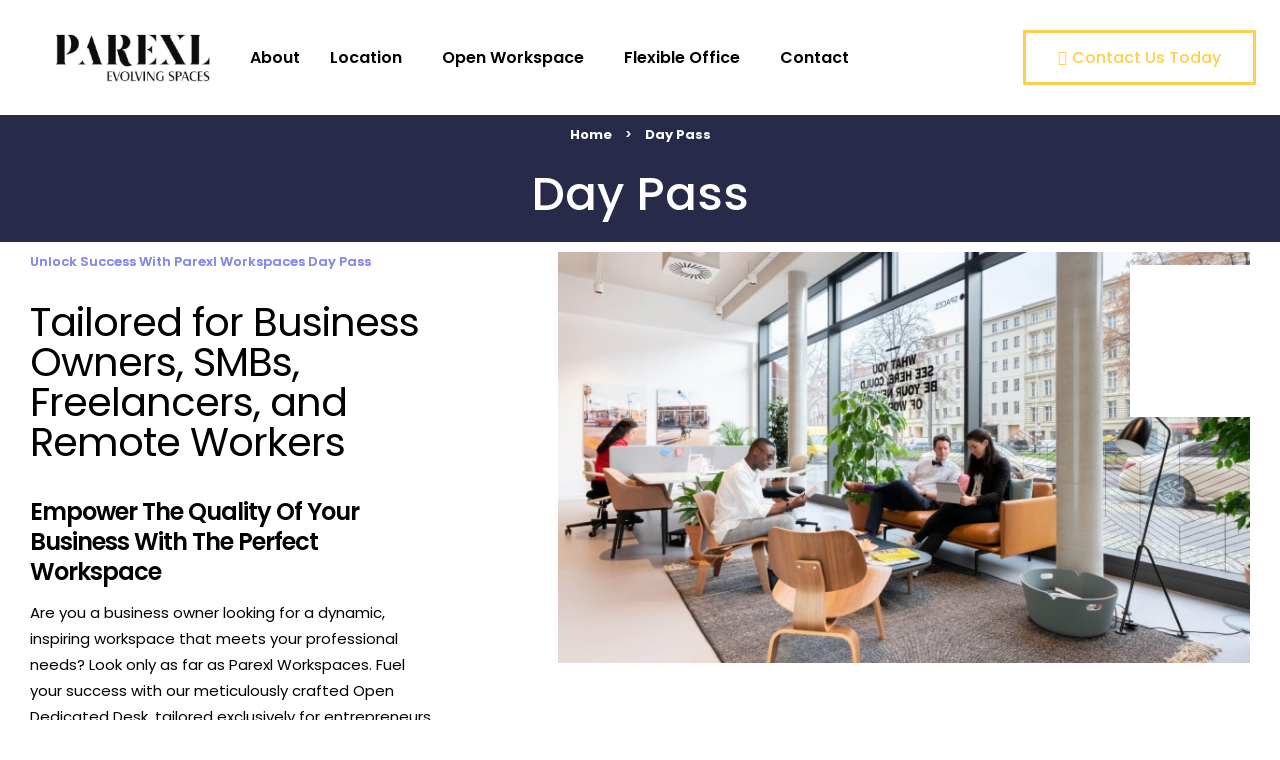

--- FILE ---
content_type: text/html; charset=UTF-8
request_url: https://www.parexl.in/day-pass/
body_size: 32314
content:
<!doctype html><html lang="en-US" prefix="og: https://ogp.me/ns#"><head><meta charset="UTF-8"><meta name="viewport" content="width=device-width, initial-scale=1.0, maximum-scale=1.0"><link rel="profile" href="//gmpg.org/xfn/11"><style>form#stickyelements-form input::-moz-placeholder{color:#4f4f4f}form#stickyelements-form input::-ms-input-placeholder{color:#4f4f4f}form#stickyelements-form input::-webkit-input-placeholder{color:#4f4f4f}form#stickyelements-form input::placeholder{color:#4f4f4f}form#stickyelements-form textarea::placeholder{color:#4f4f4f}form#stickyelements-form textarea::-moz-placeholder{color:#4f4f4f}</style><link rel="dns-prefetch" href="//fonts.googleapis.com"><link rel="dns-prefetch" href="//s.w.org"><link rel="preload" as="font" type="font/woff2" crossorigin="anonymous" href="https://www.parexl.in/wp-content/themes/behub/assets/fonts/new/BeHub-Regular.woff2"> <!-- Search Engine Optimization by Rank Math - https://rankmath.com/ --><title>Day Pass - Parexl Workspaces</title><meta name="description" content="Join our thriving community of business owners, SMBs, freelancers, and remote workers at Parexl Workspaces. Experience the advantages of our Open Dedicated"/><meta name="robots" content="follow, index, max-snippet:-1, max-video-preview:-1, max-image-preview:large"/><link rel="canonical" href="https://www.parexl.in/day-pass/" /><meta property="og:locale" content="en_US" /><meta property="og:type" content="article" /><meta property="og:title" content="Day Pass - Parexl Workspaces" /><meta property="og:description" content="Join our thriving community of business owners, SMBs, freelancers, and remote workers at Parexl Workspaces. Experience the advantages of our Open Dedicated" /><meta property="og:url" content="https://www.parexl.in/day-pass/" /><meta property="og:site_name" content="Parexl Workspaces" /><meta property="og:updated_time" content="2023-10-20T07:41:48+05:30" /><meta property="og:image" content="https://www.parexl.in/wp-content/uploads/2022/08/spaceoffer_pic.jpg" /><meta property="og:image:secure_url" content="https://www.parexl.in/wp-content/uploads/2022/08/spaceoffer_pic.jpg" /><meta property="og:image:width" content="740" /><meta property="og:image:height" content="440" /><meta property="og:image:alt" content="Day Pass" /><meta property="og:image:type" content="image/jpeg" /><meta property="article:published_time" content="2023-10-20T07:38:06+05:30" /><meta property="article:modified_time" content="2023-10-20T07:41:48+05:30" /><meta name="twitter:card" content="summary_large_image" /><meta name="twitter:title" content="Day Pass - Parexl Workspaces" /><meta name="twitter:description" content="Join our thriving community of business owners, SMBs, freelancers, and remote workers at Parexl Workspaces. Experience the advantages of our Open Dedicated" /><meta name="twitter:image" content="https://www.parexl.in/wp-content/uploads/2022/08/spaceoffer_pic.jpg" /><meta name="twitter:label1" content="Time to read" /><meta name="twitter:data1" content="1 minute" /> <script type="application/ld+json" class="rank-math-schema">{"@context":"https://schema.org","@graph":[{"@type":"Organization","@id":"https://www.parexl.in/#organization","name":"Parexl Workspaces","url":"https://www.parexl.in"},{"@type":"WebSite","@id":"https://www.parexl.in/#website","url":"https://www.parexl.in","name":"Parexl Workspaces","publisher":{"@id":"https://www.parexl.in/#organization"},"inLanguage":"en-US"},{"@type":"ImageObject","@id":"https://parexl.in/wp-content/uploads/2022/08/spaceoffer_pic.jpg","url":"https://parexl.in/wp-content/uploads/2022/08/spaceoffer_pic.jpg","width":"200","height":"200","inLanguage":"en-US"},{"@type":"WebPage","@id":"https://www.parexl.in/day-pass/#webpage","url":"https://www.parexl.in/day-pass/","name":"Day Pass - Parexl Workspaces","datePublished":"2023-10-20T07:38:06+05:30","dateModified":"2023-10-20T07:41:48+05:30","isPartOf":{"@id":"https://www.parexl.in/#website"},"primaryImageOfPage":{"@id":"https://parexl.in/wp-content/uploads/2022/08/spaceoffer_pic.jpg"},"inLanguage":"en-US"},{"@type":"Person","@id":"https://www.parexl.in/author/parexl/","name":"Rachin Gupta","url":"https://www.parexl.in/author/parexl/","image":{"@type":"ImageObject","@id":"https://www.parexl.in/wp-content/uploads/2023/11/cropped-Parexl-Workspaces-GMB-96x96.jpg","url":"https://www.parexl.in/wp-content/uploads/2023/11/cropped-Parexl-Workspaces-GMB-96x96.jpg","caption":"Rachin Gupta","inLanguage":"en-US"},"sameAs":["https://www.parexl.in/"],"worksFor":{"@id":"https://www.parexl.in/#organization"}},{"@type":"Article","headline":"Day Pass - Parexl Workspaces","datePublished":"2023-10-20T07:38:06+05:30","dateModified":"2023-10-20T07:41:48+05:30","author":{"@id":"https://www.parexl.in/author/parexl/","name":"Rachin Gupta"},"publisher":{"@id":"https://www.parexl.in/#organization"},"description":"Join our thriving community of business owners, SMBs, freelancers, and remote workers at Parexl Workspaces. Experience the advantages of our Open Dedicated","name":"Day Pass - Parexl Workspaces","@id":"https://www.parexl.in/day-pass/#richSnippet","isPartOf":{"@id":"https://www.parexl.in/day-pass/#webpage"},"image":{"@id":"https://parexl.in/wp-content/uploads/2022/08/spaceoffer_pic.jpg"},"inLanguage":"en-US","mainEntityOfPage":{"@id":"https://www.parexl.in/day-pass/#webpage"}}]}</script> <!-- /Rank Math WordPress SEO plugin --><link rel='dns-prefetch' href='//fonts.googleapis.com' /><link rel="alternate" type="application/rss+xml" title="Parexl Workspaces &raquo; Feed" href="https://www.parexl.in/feed/" /><link rel="alternate" type="application/rss+xml" title="Parexl Workspaces &raquo; Comments Feed" href="https://www.parexl.in/comments/feed/" /><link rel='stylesheet' id='behub-gutenberg-blocks-css' href='https://www.parexl.in/wp-content/cache/autoptimize/css/autoptimize_single_54d8a36ab55ce25c68b0f2dfcbc9058b.css?ver=1.1.1' media='all' /><style id='classic-theme-styles-inline-css'>/*! This file is auto-generated */
.wp-block-button__link{color:#fff;background-color:#32373c;border-radius:9999px;box-shadow:none;text-decoration:none;padding:calc(.667em + 2px) calc(1.333em + 2px);font-size:1.125em}.wp-block-file__button{background:#32373c;color:#fff;text-decoration:none}</style><link rel='stylesheet' id='contact-form-7-css' href='https://www.parexl.in/wp-content/cache/autoptimize/css/autoptimize_single_3fd2afa98866679439097f4ab102fe0a.css?ver=5.8.7' media='all' /><link rel='stylesheet' id='nbcpf-intlTelInput-style-css' href='https://www.parexl.in/wp-content/plugins/country-phone-field-contact-form-7/assets/css/intlTelInput.min.css?ver=6.4.3' media='all' /><link rel='stylesheet' id='nbcpf-countryFlag-style-css' href='https://www.parexl.in/wp-content/plugins/country-phone-field-contact-form-7/assets/css/countrySelect.min.css?ver=6.4.3' media='all' /><link rel='stylesheet' id='dashicons-css' href='https://www.parexl.in/wp-includes/css/dashicons.min.css?ver=6.4.3' media='all' /><link rel='stylesheet' id='mailerlite_forms.css-css' href='https://www.parexl.in/wp-content/cache/autoptimize/css/autoptimize_single_b9131082a3481b29676fa17e51171271.css?ver=1.7.5' media='all' /><link rel='stylesheet' id='bodhi-svgs-attachment-css' href='https://www.parexl.in/wp-content/cache/autoptimize/css/autoptimize_single_572161d751ca3b708cb5500fd5c61935.css?ver=6.4.3' media='all' /><link rel='stylesheet' id='hfe-style-css' href='https://www.parexl.in/wp-content/cache/autoptimize/css/autoptimize_single_a5bf64d5859ee94a3e8e93d592d6d2a0.css?ver=1.6.25' media='all' /><link rel='stylesheet' id='elementor-frontend-css' href='https://www.parexl.in/wp-content/uploads/elementor/css/custom-frontend-lite.min.css?ver=1709199108' media='all' /><link rel='stylesheet' id='eael-general-css' href='https://www.parexl.in/wp-content/plugins/essential-addons-for-elementor-lite/assets/front-end/css/view/general.min.css?ver=5.9.10' media='all' /><link rel='stylesheet' id='eael-10775-css' href='https://www.parexl.in/wp-content/cache/autoptimize/css/autoptimize_single_c165e7eea984183e20f43f409da96983.css?ver=1697787708' media='all' /><link rel='stylesheet' id='swiper-css' href='https://www.parexl.in/wp-content/plugins/elementor/assets/lib/swiper/v8/css/swiper.min.css?ver=8.4.5' media='all' /><link rel='stylesheet' id='elementor-post-8-css' href='https://www.parexl.in/wp-content/cache/autoptimize/css/autoptimize_single_606373fad60d0b18e3a5021fa44c87d0.css?ver=1709199108' media='all' /><link rel='stylesheet' id='elementor-pro-css' href='https://www.parexl.in/wp-content/uploads/elementor/css/custom-pro-frontend-lite.min.css?ver=1709199108' media='all' /><link rel='stylesheet' id='font-awesome-5-all-css' href='https://www.parexl.in/wp-content/plugins/elementor/assets/lib/font-awesome/css/all.min.css?ver=3.19.4' media='all' /><link rel='stylesheet' id='font-awesome-4-shim-css' href='https://www.parexl.in/wp-content/plugins/elementor/assets/lib/font-awesome/css/v4-shims.min.css?ver=3.19.4' media='all' /><link rel='stylesheet' id='elementor-global-css' href='https://www.parexl.in/wp-content/cache/autoptimize/css/autoptimize_single_5213c8bad5ae9445fa8470a0a6841b32.css?ver=1709199109' media='all' /><link rel='stylesheet' id='elementor-post-10775-css' href='https://www.parexl.in/wp-content/cache/autoptimize/css/autoptimize_single_ca3e7023278ce71ce93df5f69e370b64.css?ver=1709367551' media='all' /><link rel='stylesheet' id='hfe-widgets-style-css' href='https://www.parexl.in/wp-content/cache/autoptimize/css/autoptimize_single_b46c6c561749d353ded2332c13a5e8eb.css?ver=1.6.25' media='all' /><link rel='stylesheet' id='eael-915-css' href='https://www.parexl.in/wp-content/cache/autoptimize/css/autoptimize_single_62ada5ced075475ccfd6e7969ec00e63.css?ver=1697787708' media='all' /><link rel='stylesheet' id='elementor-post-915-css' href='https://www.parexl.in/wp-content/cache/autoptimize/css/autoptimize_single_03d90f5e7cc525abb01fd4b4725ec474.css?ver=1709199109' media='all' /><link rel='stylesheet' id='elementor-post-648-css' href='https://www.parexl.in/wp-content/cache/autoptimize/css/autoptimize_single_6b9b471d559a5949aa1c57f5ba3ff1bd.css?ver=1709199263' media='all' /><link rel='stylesheet' id='behub-style-css' href='https://www.parexl.in/wp-content/cache/autoptimize/css/autoptimize_single_3ec34420c6dff1c9f3c7491035e4a8ae.css?ver=1.1.1' media='all' /><style id='behub-style-inline-css'>body{--primary:#848bf3;--primary_hover:#fdce50;--text:#000;--text_lighter:#848bf3;--accent:#000;--lighter:#fdce50;--border:#e6e6e6}@media(max-width:1366px){body.theme-behub [data-elementor-columns-laptop="1"] .column-item{flex:0 0 100%;max-width:100%}body.theme-behub [data-elementor-columns-laptop="2"] .column-item{flex:0 0 50%;max-width:50%}body.theme-behub [data-elementor-columns-laptop="3"] .column-item{flex:0 0 33.3333333333%;max-width:33.3333333333%}body.theme-behub [data-elementor-columns-laptop="4"] .column-item{flex:0 0 25%;max-width:25%}body.theme-behub [data-elementor-columns-laptop="5"] .column-item{flex:0 0 20%;max-width:20%}body.theme-behub [data-elementor-columns-laptop="6"] .column-item{flex:0 0 16.6666666667%;max-width:16.6666666667%}body.theme-behub [data-elementor-columns-laptop="7"] .column-item{flex:0 0 14.2857142857%;max-width:14.2857142857%}body.theme-behub [data-elementor-columns-laptop="8"] .column-item{flex:0 0 12.5%;max-width:12.5%}}@media(max-width:1200px){body.theme-behub [data-elementor-columns-tablet-extra="1"] .column-item{flex:0 0 100%;max-width:100%}body.theme-behub [data-elementor-columns-tablet-extra="2"] .column-item{flex:0 0 50%;max-width:50%}body.theme-behub [data-elementor-columns-tablet-extra="3"] .column-item{flex:0 0 33.3333333333%;max-width:33.3333333333%}body.theme-behub [data-elementor-columns-tablet-extra="4"] .column-item{flex:0 0 25%;max-width:25%}body.theme-behub [data-elementor-columns-tablet-extra="5"] .column-item{flex:0 0 20%;max-width:20%}body.theme-behub [data-elementor-columns-tablet-extra="6"] .column-item{flex:0 0 16.6666666667%;max-width:16.6666666667%}body.theme-behub [data-elementor-columns-tablet-extra="7"] .column-item{flex:0 0 14.2857142857%;max-width:14.2857142857%}body.theme-behub [data-elementor-columns-tablet-extra="8"] .column-item{flex:0 0 12.5%;max-width:12.5%}}@media(max-width:1024px){body.theme-behub [data-elementor-columns-tablet="1"] .column-item{flex:0 0 100%;max-width:100%}body.theme-behub [data-elementor-columns-tablet="2"] .column-item{flex:0 0 50%;max-width:50%}body.theme-behub [data-elementor-columns-tablet="3"] .column-item{flex:0 0 33.3333333333%;max-width:33.3333333333%}body.theme-behub [data-elementor-columns-tablet="4"] .column-item{flex:0 0 25%;max-width:25%}body.theme-behub [data-elementor-columns-tablet="5"] .column-item{flex:0 0 20%;max-width:20%}body.theme-behub [data-elementor-columns-tablet="6"] .column-item{flex:0 0 16.6666666667%;max-width:16.6666666667%}body.theme-behub [data-elementor-columns-tablet="7"] .column-item{flex:0 0 14.2857142857%;max-width:14.2857142857%}body.theme-behub [data-elementor-columns-tablet="8"] .column-item{flex:0 0 12.5%;max-width:12.5%}}@media(max-width:880px){body.theme-behub [data-elementor-columns-mobile-extra="1"] .column-item{flex:0 0 100%;max-width:100%}body.theme-behub [data-elementor-columns-mobile-extra="2"] .column-item{flex:0 0 50%;max-width:50%}body.theme-behub [data-elementor-columns-mobile-extra="3"] .column-item{flex:0 0 33.3333333333%;max-width:33.3333333333%}body.theme-behub [data-elementor-columns-mobile-extra="4"] .column-item{flex:0 0 25%;max-width:25%}body.theme-behub [data-elementor-columns-mobile-extra="5"] .column-item{flex:0 0 20%;max-width:20%}body.theme-behub [data-elementor-columns-mobile-extra="6"] .column-item{flex:0 0 16.6666666667%;max-width:16.6666666667%}body.theme-behub [data-elementor-columns-mobile-extra="7"] .column-item{flex:0 0 14.2857142857%;max-width:14.2857142857%}body.theme-behub [data-elementor-columns-mobile-extra="8"] .column-item{flex:0 0 12.5%;max-width:12.5%}}@media(max-width:767px){body.theme-behub [data-elementor-columns-mobile="1"] .column-item{flex:0 0 100%;max-width:100%}body.theme-behub [data-elementor-columns-mobile="2"] .column-item{flex:0 0 50%;max-width:50%}body.theme-behub [data-elementor-columns-mobile="3"] .column-item{flex:0 0 33.3333333333%;max-width:33.3333333333%}body.theme-behub [data-elementor-columns-mobile="4"] .column-item{flex:0 0 25%;max-width:25%}body.theme-behub [data-elementor-columns-mobile="5"] .column-item{flex:0 0 20%;max-width:20%}body.theme-behub [data-elementor-columns-mobile="6"] .column-item{flex:0 0 16.6666666667%;max-width:16.6666666667%}body.theme-behub [data-elementor-columns-mobile="7"] .column-item{flex:0 0 14.2857142857%;max-width:14.2857142857%}body.theme-behub [data-elementor-columns-mobile="8"] .column-item{flex:0 0 12.5%;max-width:12.5%}}</style><link rel='stylesheet' id='behub-slick-style-css' href='https://www.parexl.in/wp-content/cache/autoptimize/css/autoptimize_single_22bbf6bc85f2c05d813fb4697d5f90a8.css?ver=1.1.1' media='all' /><link rel='stylesheet' id='behub-slick-theme-style-css' href='https://www.parexl.in/wp-content/cache/autoptimize/css/autoptimize_single_94da829a3e4c6b552d6962f10a5e7d3a.css?ver=1.1.1' media='all' /><link rel='stylesheet' id='behub-fonts-css' href='//fonts.googleapis.com/css?family=Inter:400,500,600&#038;subset=latin%2Clatin-ext&#038;display=swap' media='all' /><link rel='stylesheet' id='elementor-post-4785-css' href='https://www.parexl.in/wp-content/cache/autoptimize/css/autoptimize_single_4837ab275d0d8cfba5db3c83fec6dc58.css?ver=1709199213' media='all' /><link rel='stylesheet' id='elementor-lazyload-css' href='https://www.parexl.in/wp-content/plugins/elementor/assets/css/modules/lazyload/frontend.min.css?ver=3.19.4' media='all' /><link rel='stylesheet' id='behub-elementor-css' href='https://www.parexl.in/wp-content/cache/autoptimize/css/autoptimize_single_4492b0928552e9233a0f258946c876fc.css?ver=1.1.1' media='all' /><link rel='stylesheet' id='behub-child-style-css' href='https://www.parexl.in/wp-content/cache/autoptimize/css/autoptimize_single_8eb06c3bb88570a0bad3a76225aaa085.css?ver=1.1.1' media='all' /><link rel='stylesheet' id='mystickyelements-google-fonts-css' href='https://fonts.googleapis.com/css?family=Poppins%3A400%2C500%2C600%2C700&#038;ver=6.4.3' media='all' /><link rel='stylesheet' id='font-awesome-css-css' href='https://www.parexl.in/wp-content/plugins/mystickyelements/css/font-awesome.min.css?ver=2.1.6' media='all' /><link rel='stylesheet' id='mystickyelements-front-css-css' href='https://www.parexl.in/wp-content/plugins/mystickyelements/css/mystickyelements-front.min.css?ver=2.1.6' media='all' /><style id='mystickyelements-front-css-inline-css'>.mystickyelements-fixed,.mystickyelements-fixed ul,form#stickyelements-form select,form#stickyelements-form input,form#stickyelements-form textarea,.element-contact-form .contact-form-heading{font-family:Poppins}.mystickyelements-contact-form[dir=rtl],.mystickyelements-contact-form[dir=rtl] .element-contact-form .contact-form-heading,.mystickyelements-contact-form[dir=rtl] form#stickyelements-form input,.mystickyelements-contact-form[dir=rtl] form#stickyelements-form textarea,.mystickyelements-fixed[dir=rtl] .mystickyelements-social-icon,.mystickyelements-fixed[dir=rtl] .mystickyelements-social-text,html[dir=rtl] .mystickyelements-contact-form,html[dir=rtl] .mystickyelements-contact-form .element-contact-form .contact-form-heading,html[dir=rtl] .mystickyelements-contact-form form#stickyelements-form input,html[dir=rtl] .mystickyelements-contact-form form#stickyelements-form textarea,html[dir=rtl] .mystickyelements-fixed .mystickyelements-social-icon,html[dir=rtl] .mystickyelements-fixed .mystickyelements-social-text{font-family:Poppins}</style><link rel='stylesheet' id='intl-tel-input-css' href='https://www.parexl.in/wp-content/cache/autoptimize/css/autoptimize_single_492c671a6cdc8656b12f21715096e7a3.css?ver=2.1.6' media='all' /><link rel='stylesheet' id='google-fonts-1-css' href='https://fonts.googleapis.com/css?family=Poppins%3A100%2C100italic%2C200%2C200italic%2C300%2C300italic%2C400%2C400italic%2C500%2C500italic%2C600%2C600italic%2C700%2C700italic%2C800%2C800italic%2C900%2C900italic&#038;display=swap&#038;ver=6.4.3' media='all' /><link rel="preconnect" href="https://fonts.gstatic.com/" crossorigin><script src="https://www.parexl.in/wp-includes/js/jquery/jquery.min.js?ver=3.7.1" id="jquery-core-js"></script> <script defer src="https://www.parexl.in/wp-includes/js/jquery/jquery-migrate.min.js?ver=3.4.1" id="jquery-migrate-js"></script> <script defer src="https://www.parexl.in/wp-content/plugins/elementor/assets/lib/font-awesome/js/v4-shims.min.js?ver=3.19.4" id="font-awesome-4-shim-js"></script> <script defer src="https://www.parexl.in/wp-content/cache/autoptimize/js/autoptimize_single_d0c1c2cbd46389e5833b02c2070ba3a0.js?ver=6.4.3" id="jarallax-js"></script> <link rel="https://api.w.org/" href="https://www.parexl.in/wp-json/" /><link rel="alternate" type="application/json" href="https://www.parexl.in/wp-json/wp/v2/pages/10775" /><link rel="EditURI" type="application/rsd+xml" title="RSD" href="https://www.parexl.in/xmlrpc.php?rsd" /><meta name="generator" content="WordPress 6.4.3" /><link rel='shortlink' href='https://www.parexl.in/?p=10775' /><link rel="alternate" type="application/json+oembed" href="https://www.parexl.in/wp-json/oembed/1.0/embed?url=https%3A%2F%2Fwww.parexl.in%2Fday-pass%2F" /><link rel="alternate" type="text/xml+oembed" href="https://www.parexl.in/wp-json/oembed/1.0/embed?url=https%3A%2F%2Fwww.parexl.in%2Fday-pass%2F&#038;format=xml" /> <!-- HFCM by 99 Robots - Snippet # 1: Google Ads GTag Global --> <!-- Google tag (gtag.js) --> <script defer src="https://www.googletagmanager.com/gtag/js?id=AW-472968863"></script> <script defer src="[data-uri]"></script> <!-- /end HFCM by 99 Robots --> <!-- HFCM by 99 Robots - Snippet # 3: MailerLite Universal --> <!-- MailerLite Universal --> <script defer src="[data-uri]"></script> <!-- End MailerLite Universal --> <!-- /end HFCM by 99 Robots --> <!-- HFCM by 99 Robots - Snippet # 4: Local Business Schema --> <script type="application/ld+json">{"@context":"https://schema.org","@type":"LocalBusiness","name":"Parexl Workspaces","image":"https://lh3.googleusercontent.com/p/AF1QipPAgdpV8LRIQNlUpg5GyVFC21YcWRI5D6EnoV96=s1360-w1360-h1020","@id":"https://www.google.com/search?q=parexl+workspaces","url":"https://www.parexl.in/","telephone":"+91 9910753584","priceRange":"INR 399","address":{"@type":"PostalAddress","streetAddress":"B-4, First Floor, B Block, Sector 63","addressLocality":"Noida","postalCode":"201301","addressCountry":"IN"},"geo":{"@type":"GeoCoordinates","latitude":28.5833302,"longitude":77.30911549999999},"openingHoursSpecification":{"@type":"OpeningHoursSpecification","dayOfWeek":["Monday","Tuesday","Wednesday","Thursday","Friday","Saturday","Sunday"],"opens":"00:00","closes":"23:59"},"sameAs":["https://www.instagram.com/parexlworkspaces/","https://www.facebook.com/parexlworkspace/","https://in.linkedin.com/company/parexlworkspaces"]}</script> <!-- /end HFCM by 99 Robots --> <!-- HFCM by 99 Robots - Snippet # 5: Service Schema --> <script type="application/ld+json">{"@context":"https://schema.org/","@type":"Product","name":"Open Dedicated Desk","image":"","brand":{"@type":"Brand","name":"Parexl Workspaces"},"aggregateRating":{"@type":"AggregateRating","ratingValue":"5","ratingCount":"2","reviewCount":"2"},"review":[{"@type":"Review","name":"Parexl Workspaces - Coworking Space in Noida","reviewBody":"The professional yet creative atmosphere at this coworking space for startups made it so much fun to work and collaborate.","reviewRating":{"@type":"Rating","ratingValue":"5"},"author":{"@type":"Person","name":"Zeeshan Shait"},"publisher":{"@type":"Organization","name":"Zeeshan Shait"}},{"@type":"Review","name":"Awesome Open Workspaces","reviewBody":"Awesome open workspaces. Loved the ambiance provided the parexl team. Very peace and good infrastructure for any office kind of work. They provide very good internet service. Seats are very spacious which lets you connect monitor for your laptop. Ofcourse monitor is yours. They provide cabins for meeting as well. Cafeteria is also huge. Also entire office and its amineties is in the same floor so you don't have to go up/down for tea, coffee, or taking print outs. Staff here are very co-operative especially Manorma and Kiran. For technical support Mukesh help in every aspect.","reviewRating":{"@type":"Rating","ratingValue":"5"},"author":{"@type":"Person","name":"Santosh Shah"},"publisher":{"@type":"Organization","name":"Santosh Shah"}}]}</script> <!-- /end HFCM by 99 Robots --> <!-- HFCM by 99 Robots - Snippet # 7: PW Outbound Click Conversion --> <!-- Event snippet for PW Outbound Click conversion page --> <script defer src="[data-uri]"></script> <!-- /end HFCM by 99 Robots --> <!-- HFCM by 99 Robots - Snippet # 8: GTag Page View --> <!-- Event snippet for PW Page View conversion page --> <script defer src="[data-uri]"></script> <!-- /end HFCM by 99 Robots --> <!-- HFCM by 99 Robots - Snippet # 9: Facebook Pixel --> <!-- Meta Pixel Code --> <script defer src="[data-uri]"></script><noscript><img height="1" width="1" alt="" style="display:none"
src="https://www.facebook.com/tr?id=1675354239625180&ev=PageView&noscript=1"
/></noscript> <!-- End Meta Pixel Code --> <!-- /end HFCM by 99 Robots --> <!-- MailerLite Universal --> <script defer src="[data-uri]"></script> <!-- End MailerLite Universal --> <!-- Google Tag Manager --> <script defer src="[data-uri]"></script> <!-- End Google Tag Manager --><meta name="generator" content="Elementor 3.19.4; features: e_optimized_assets_loading, e_optimized_css_loading, e_font_icon_svg, additional_custom_breakpoints, block_editor_assets_optimize, e_image_loading_optimization; settings: css_print_method-external, google_font-enabled, font_display-swap"><meta name="generator" content="Powered by Slider Revolution 6.6.16 - responsive, Mobile-Friendly Slider Plugin for WordPress with comfortable drag and drop interface." /><link rel="icon" href="https://www.parexl.in/wp-content/uploads/2023/10/cropped-favicon-32x32.webp" sizes="32x32" /><link rel="icon" href="https://www.parexl.in/wp-content/uploads/2023/10/cropped-favicon-192x192.webp" sizes="192x192" /><link rel="apple-touch-icon" href="https://www.parexl.in/wp-content/uploads/2023/10/cropped-favicon-180x180.webp" /><meta name="msapplication-TileImage" content="https://www.parexl.in/wp-content/uploads/2023/10/cropped-favicon-270x270.webp" /><style id="wp-custom-css">.elementor-widget-behub-price-table .title{font-size:23px}.elementor-widget-behub-price-table .elementor-price-table__price .elementor-price-table__currency{font-size:41px}</style></head><body class="page-template page-template-template-homepage page-template-template-homepage-php page page-id-10775 wp-embed-responsive ehf-header ehf-footer ehf-template-behub ehf-stylesheet-behub-child chrome no-wc-breadcrumb theme-behub e-lazyload elementor-default elementor-kit-8 elementor-page elementor-page-10775"> <!-- Google Tag Manager (noscript) --> <noscript><iframe src="https://www.googletagmanager.com/ns.html?id=GTM-5QZF8DNV"
height="0" width="0" style="display:none;visibility:hidden"></iframe></noscript> <!-- End Google Tag Manager (noscript) --><div id="page" class="hfeed site"><header id="masthead" itemscope="itemscope" itemtype="https://schema.org/WPHeader"><p class="main-title bhf-hidden" itemprop="headline"><a href="https://www.parexl.in" title="Parexl Workspaces" rel="home">Parexl Workspaces</a></p><div data-elementor-type="wp-post" data-elementor-id="915" class="elementor elementor-915" data-elementor-post-type="elementor-hf"><div class="elementor-section elementor-top-section elementor-element elementor-element-dc431f4 elementor-section-height-min-height elementor-section-stretched elementor-section-boxed elementor-section-height-default elementor-section-items-middle" data-id="dc431f4" data-element_type="section" data-settings="{&quot;stretch_section&quot;:&quot;section-stretched&quot;,&quot;background_background&quot;:&quot;classic&quot;}"><div class="elementor-container elementor-column-gap-no"><div class="elementor-column elementor-col-33 elementor-top-column elementor-element elementor-element-e56aa0a" data-id="e56aa0a" data-element_type="column"><div class="elementor-widget-wrap elementor-element-populated"><div class="elementor-element elementor-element-d3b6240 behub-canvas-menu-layout-2 elementor-widget__width-auto elementor-hidden-desktop elementor-hidden-laptop elementor-hidden-tablet_extra elementor-widget elementor-widget-behub-menu-canvas" data-id="d3b6240" data-element_type="widget" data-widget_type="behub-menu-canvas.default"><div class="elementor-widget-container"><div class="elementor-canvas-menu-wrapper"> <a href="#" class="menu-mobile-nav-button"> <span
 class="toggle-text screen-reader-text">Menu</span><div class="behub-icon"> <span class="icon-1"></span> <span class="icon-2"></span> <span class="icon-3"></span></div> </a></div></div></div><div class="elementor-element elementor-element-76eb0e1 elementor-widget__width-auto elementor-widget elementor-widget-site-logo" data-id="76eb0e1" data-element_type="widget" data-settings="{&quot;align&quot;:&quot;center&quot;,&quot;width&quot;:{&quot;unit&quot;:&quot;%&quot;,&quot;size&quot;:&quot;&quot;,&quot;sizes&quot;:[]},&quot;width_laptop&quot;:{&quot;unit&quot;:&quot;px&quot;,&quot;size&quot;:&quot;&quot;,&quot;sizes&quot;:[]},&quot;width_tablet_extra&quot;:{&quot;unit&quot;:&quot;px&quot;,&quot;size&quot;:&quot;&quot;,&quot;sizes&quot;:[]},&quot;width_tablet&quot;:{&quot;unit&quot;:&quot;%&quot;,&quot;size&quot;:&quot;&quot;,&quot;sizes&quot;:[]},&quot;width_mobile_extra&quot;:{&quot;unit&quot;:&quot;px&quot;,&quot;size&quot;:&quot;&quot;,&quot;sizes&quot;:[]},&quot;width_mobile&quot;:{&quot;unit&quot;:&quot;%&quot;,&quot;size&quot;:&quot;&quot;,&quot;sizes&quot;:[]},&quot;space&quot;:{&quot;unit&quot;:&quot;%&quot;,&quot;size&quot;:&quot;&quot;,&quot;sizes&quot;:[]},&quot;space_laptop&quot;:{&quot;unit&quot;:&quot;px&quot;,&quot;size&quot;:&quot;&quot;,&quot;sizes&quot;:[]},&quot;space_tablet_extra&quot;:{&quot;unit&quot;:&quot;px&quot;,&quot;size&quot;:&quot;&quot;,&quot;sizes&quot;:[]},&quot;space_tablet&quot;:{&quot;unit&quot;:&quot;%&quot;,&quot;size&quot;:&quot;&quot;,&quot;sizes&quot;:[]},&quot;space_mobile_extra&quot;:{&quot;unit&quot;:&quot;px&quot;,&quot;size&quot;:&quot;&quot;,&quot;sizes&quot;:[]},&quot;space_mobile&quot;:{&quot;unit&quot;:&quot;%&quot;,&quot;size&quot;:&quot;&quot;,&quot;sizes&quot;:[]},&quot;image_border_radius&quot;:{&quot;unit&quot;:&quot;px&quot;,&quot;top&quot;:&quot;&quot;,&quot;right&quot;:&quot;&quot;,&quot;bottom&quot;:&quot;&quot;,&quot;left&quot;:&quot;&quot;,&quot;isLinked&quot;:true},&quot;image_border_radius_laptop&quot;:{&quot;unit&quot;:&quot;px&quot;,&quot;top&quot;:&quot;&quot;,&quot;right&quot;:&quot;&quot;,&quot;bottom&quot;:&quot;&quot;,&quot;left&quot;:&quot;&quot;,&quot;isLinked&quot;:true},&quot;image_border_radius_tablet_extra&quot;:{&quot;unit&quot;:&quot;px&quot;,&quot;top&quot;:&quot;&quot;,&quot;right&quot;:&quot;&quot;,&quot;bottom&quot;:&quot;&quot;,&quot;left&quot;:&quot;&quot;,&quot;isLinked&quot;:true},&quot;image_border_radius_tablet&quot;:{&quot;unit&quot;:&quot;px&quot;,&quot;top&quot;:&quot;&quot;,&quot;right&quot;:&quot;&quot;,&quot;bottom&quot;:&quot;&quot;,&quot;left&quot;:&quot;&quot;,&quot;isLinked&quot;:true},&quot;image_border_radius_mobile_extra&quot;:{&quot;unit&quot;:&quot;px&quot;,&quot;top&quot;:&quot;&quot;,&quot;right&quot;:&quot;&quot;,&quot;bottom&quot;:&quot;&quot;,&quot;left&quot;:&quot;&quot;,&quot;isLinked&quot;:true},&quot;image_border_radius_mobile&quot;:{&quot;unit&quot;:&quot;px&quot;,&quot;top&quot;:&quot;&quot;,&quot;right&quot;:&quot;&quot;,&quot;bottom&quot;:&quot;&quot;,&quot;left&quot;:&quot;&quot;,&quot;isLinked&quot;:true},&quot;caption_padding&quot;:{&quot;unit&quot;:&quot;px&quot;,&quot;top&quot;:&quot;&quot;,&quot;right&quot;:&quot;&quot;,&quot;bottom&quot;:&quot;&quot;,&quot;left&quot;:&quot;&quot;,&quot;isLinked&quot;:true},&quot;caption_padding_laptop&quot;:{&quot;unit&quot;:&quot;px&quot;,&quot;top&quot;:&quot;&quot;,&quot;right&quot;:&quot;&quot;,&quot;bottom&quot;:&quot;&quot;,&quot;left&quot;:&quot;&quot;,&quot;isLinked&quot;:true},&quot;caption_padding_tablet_extra&quot;:{&quot;unit&quot;:&quot;px&quot;,&quot;top&quot;:&quot;&quot;,&quot;right&quot;:&quot;&quot;,&quot;bottom&quot;:&quot;&quot;,&quot;left&quot;:&quot;&quot;,&quot;isLinked&quot;:true},&quot;caption_padding_tablet&quot;:{&quot;unit&quot;:&quot;px&quot;,&quot;top&quot;:&quot;&quot;,&quot;right&quot;:&quot;&quot;,&quot;bottom&quot;:&quot;&quot;,&quot;left&quot;:&quot;&quot;,&quot;isLinked&quot;:true},&quot;caption_padding_mobile_extra&quot;:{&quot;unit&quot;:&quot;px&quot;,&quot;top&quot;:&quot;&quot;,&quot;right&quot;:&quot;&quot;,&quot;bottom&quot;:&quot;&quot;,&quot;left&quot;:&quot;&quot;,&quot;isLinked&quot;:true},&quot;caption_padding_mobile&quot;:{&quot;unit&quot;:&quot;px&quot;,&quot;top&quot;:&quot;&quot;,&quot;right&quot;:&quot;&quot;,&quot;bottom&quot;:&quot;&quot;,&quot;left&quot;:&quot;&quot;,&quot;isLinked&quot;:true},&quot;caption_space&quot;:{&quot;unit&quot;:&quot;px&quot;,&quot;size&quot;:0,&quot;sizes&quot;:[]},&quot;caption_space_laptop&quot;:{&quot;unit&quot;:&quot;px&quot;,&quot;size&quot;:&quot;&quot;,&quot;sizes&quot;:[]},&quot;caption_space_tablet_extra&quot;:{&quot;unit&quot;:&quot;px&quot;,&quot;size&quot;:&quot;&quot;,&quot;sizes&quot;:[]},&quot;caption_space_tablet&quot;:{&quot;unit&quot;:&quot;px&quot;,&quot;size&quot;:&quot;&quot;,&quot;sizes&quot;:[]},&quot;caption_space_mobile_extra&quot;:{&quot;unit&quot;:&quot;px&quot;,&quot;size&quot;:&quot;&quot;,&quot;sizes&quot;:[]},&quot;caption_space_mobile&quot;:{&quot;unit&quot;:&quot;px&quot;,&quot;size&quot;:&quot;&quot;,&quot;sizes&quot;:[]}}" data-widget_type="site-logo.default"><div class="elementor-widget-container"><div class="hfe-site-logo"> <a data-elementor-open-lightbox=""  class='elementor-clickable' href="https://www.parexl.in"><div class="hfe-site-logo-set"><div class="hfe-site-logo-container"> <img class="hfe-site-logo-img elementor-animation-"  src="https://www.parexl.in/wp-content/uploads/2022/08/logo.webp" alt="logo"/></div></div> </a></div></div></div></div></div><div class="elementor-column elementor-col-33 elementor-top-column elementor-element elementor-element-98c0e37 elementor-hidden-tablet elementor-hidden-mobile_extra elementor-hidden-mobile" data-id="98c0e37" data-element_type="column"><div class="elementor-widget-wrap elementor-element-populated"><div class="elementor-element elementor-element-71050a5 hfe-submenu-animation-slide_up elementor-widget__width-initial hfe-nav-menu__align-left hfe-submenu-icon-arrow hfe-link-redirect-child hfe-nav-menu__breakpoint-tablet elementor-widget elementor-widget-navigation-menu" data-id="71050a5" data-element_type="widget" data-settings="{&quot;padding_horizontal_menu_item&quot;:{&quot;unit&quot;:&quot;px&quot;,&quot;size&quot;:15,&quot;sizes&quot;:[]},&quot;padding_horizontal_menu_item_laptop&quot;:{&quot;unit&quot;:&quot;px&quot;,&quot;size&quot;:&quot;&quot;,&quot;sizes&quot;:[]},&quot;padding_horizontal_menu_item_tablet_extra&quot;:{&quot;unit&quot;:&quot;px&quot;,&quot;size&quot;:&quot;&quot;,&quot;sizes&quot;:[]},&quot;padding_horizontal_menu_item_tablet&quot;:{&quot;unit&quot;:&quot;px&quot;,&quot;size&quot;:&quot;&quot;,&quot;sizes&quot;:[]},&quot;padding_horizontal_menu_item_mobile_extra&quot;:{&quot;unit&quot;:&quot;px&quot;,&quot;size&quot;:&quot;&quot;,&quot;sizes&quot;:[]},&quot;padding_horizontal_menu_item_mobile&quot;:{&quot;unit&quot;:&quot;px&quot;,&quot;size&quot;:&quot;&quot;,&quot;sizes&quot;:[]},&quot;padding_vertical_menu_item&quot;:{&quot;unit&quot;:&quot;px&quot;,&quot;size&quot;:15,&quot;sizes&quot;:[]},&quot;padding_vertical_menu_item_laptop&quot;:{&quot;unit&quot;:&quot;px&quot;,&quot;size&quot;:&quot;&quot;,&quot;sizes&quot;:[]},&quot;padding_vertical_menu_item_tablet_extra&quot;:{&quot;unit&quot;:&quot;px&quot;,&quot;size&quot;:&quot;&quot;,&quot;sizes&quot;:[]},&quot;padding_vertical_menu_item_tablet&quot;:{&quot;unit&quot;:&quot;px&quot;,&quot;size&quot;:&quot;&quot;,&quot;sizes&quot;:[]},&quot;padding_vertical_menu_item_mobile_extra&quot;:{&quot;unit&quot;:&quot;px&quot;,&quot;size&quot;:&quot;&quot;,&quot;sizes&quot;:[]},&quot;padding_vertical_menu_item_mobile&quot;:{&quot;unit&quot;:&quot;px&quot;,&quot;size&quot;:&quot;&quot;,&quot;sizes&quot;:[]},&quot;menu_space_between&quot;:{&quot;unit&quot;:&quot;px&quot;,&quot;size&quot;:&quot;&quot;,&quot;sizes&quot;:[]},&quot;menu_space_between_laptop&quot;:{&quot;unit&quot;:&quot;px&quot;,&quot;size&quot;:&quot;&quot;,&quot;sizes&quot;:[]},&quot;menu_space_between_tablet_extra&quot;:{&quot;unit&quot;:&quot;px&quot;,&quot;size&quot;:&quot;&quot;,&quot;sizes&quot;:[]},&quot;menu_space_between_tablet&quot;:{&quot;unit&quot;:&quot;px&quot;,&quot;size&quot;:&quot;&quot;,&quot;sizes&quot;:[]},&quot;menu_space_between_mobile_extra&quot;:{&quot;unit&quot;:&quot;px&quot;,&quot;size&quot;:&quot;&quot;,&quot;sizes&quot;:[]},&quot;menu_space_between_mobile&quot;:{&quot;unit&quot;:&quot;px&quot;,&quot;size&quot;:&quot;&quot;,&quot;sizes&quot;:[]},&quot;menu_row_space&quot;:{&quot;unit&quot;:&quot;px&quot;,&quot;size&quot;:&quot;&quot;,&quot;sizes&quot;:[]},&quot;menu_row_space_laptop&quot;:{&quot;unit&quot;:&quot;px&quot;,&quot;size&quot;:&quot;&quot;,&quot;sizes&quot;:[]},&quot;menu_row_space_tablet_extra&quot;:{&quot;unit&quot;:&quot;px&quot;,&quot;size&quot;:&quot;&quot;,&quot;sizes&quot;:[]},&quot;menu_row_space_tablet&quot;:{&quot;unit&quot;:&quot;px&quot;,&quot;size&quot;:&quot;&quot;,&quot;sizes&quot;:[]},&quot;menu_row_space_mobile_extra&quot;:{&quot;unit&quot;:&quot;px&quot;,&quot;size&quot;:&quot;&quot;,&quot;sizes&quot;:[]},&quot;menu_row_space_mobile&quot;:{&quot;unit&quot;:&quot;px&quot;,&quot;size&quot;:&quot;&quot;,&quot;sizes&quot;:[]},&quot;dropdown_border_radius&quot;:{&quot;unit&quot;:&quot;px&quot;,&quot;top&quot;:&quot;&quot;,&quot;right&quot;:&quot;&quot;,&quot;bottom&quot;:&quot;&quot;,&quot;left&quot;:&quot;&quot;,&quot;isLinked&quot;:true},&quot;dropdown_border_radius_laptop&quot;:{&quot;unit&quot;:&quot;px&quot;,&quot;top&quot;:&quot;&quot;,&quot;right&quot;:&quot;&quot;,&quot;bottom&quot;:&quot;&quot;,&quot;left&quot;:&quot;&quot;,&quot;isLinked&quot;:true},&quot;dropdown_border_radius_tablet_extra&quot;:{&quot;unit&quot;:&quot;px&quot;,&quot;top&quot;:&quot;&quot;,&quot;right&quot;:&quot;&quot;,&quot;bottom&quot;:&quot;&quot;,&quot;left&quot;:&quot;&quot;,&quot;isLinked&quot;:true},&quot;dropdown_border_radius_tablet&quot;:{&quot;unit&quot;:&quot;px&quot;,&quot;top&quot;:&quot;&quot;,&quot;right&quot;:&quot;&quot;,&quot;bottom&quot;:&quot;&quot;,&quot;left&quot;:&quot;&quot;,&quot;isLinked&quot;:true},&quot;dropdown_border_radius_mobile_extra&quot;:{&quot;unit&quot;:&quot;px&quot;,&quot;top&quot;:&quot;&quot;,&quot;right&quot;:&quot;&quot;,&quot;bottom&quot;:&quot;&quot;,&quot;left&quot;:&quot;&quot;,&quot;isLinked&quot;:true},&quot;dropdown_border_radius_mobile&quot;:{&quot;unit&quot;:&quot;px&quot;,&quot;top&quot;:&quot;&quot;,&quot;right&quot;:&quot;&quot;,&quot;bottom&quot;:&quot;&quot;,&quot;left&quot;:&quot;&quot;,&quot;isLinked&quot;:true},&quot;width_dropdown_item&quot;:{&quot;unit&quot;:&quot;px&quot;,&quot;size&quot;:&quot;220&quot;,&quot;sizes&quot;:[]},&quot;width_dropdown_item_laptop&quot;:{&quot;unit&quot;:&quot;px&quot;,&quot;size&quot;:&quot;&quot;,&quot;sizes&quot;:[]},&quot;width_dropdown_item_tablet_extra&quot;:{&quot;unit&quot;:&quot;px&quot;,&quot;size&quot;:&quot;&quot;,&quot;sizes&quot;:[]},&quot;width_dropdown_item_tablet&quot;:{&quot;unit&quot;:&quot;px&quot;,&quot;size&quot;:&quot;&quot;,&quot;sizes&quot;:[]},&quot;width_dropdown_item_mobile_extra&quot;:{&quot;unit&quot;:&quot;px&quot;,&quot;size&quot;:&quot;&quot;,&quot;sizes&quot;:[]},&quot;width_dropdown_item_mobile&quot;:{&quot;unit&quot;:&quot;px&quot;,&quot;size&quot;:&quot;&quot;,&quot;sizes&quot;:[]},&quot;padding_horizontal_dropdown_item&quot;:{&quot;unit&quot;:&quot;px&quot;,&quot;size&quot;:&quot;&quot;,&quot;sizes&quot;:[]},&quot;padding_horizontal_dropdown_item_laptop&quot;:{&quot;unit&quot;:&quot;px&quot;,&quot;size&quot;:&quot;&quot;,&quot;sizes&quot;:[]},&quot;padding_horizontal_dropdown_item_tablet_extra&quot;:{&quot;unit&quot;:&quot;px&quot;,&quot;size&quot;:&quot;&quot;,&quot;sizes&quot;:[]},&quot;padding_horizontal_dropdown_item_tablet&quot;:{&quot;unit&quot;:&quot;px&quot;,&quot;size&quot;:&quot;&quot;,&quot;sizes&quot;:[]},&quot;padding_horizontal_dropdown_item_mobile_extra&quot;:{&quot;unit&quot;:&quot;px&quot;,&quot;size&quot;:&quot;&quot;,&quot;sizes&quot;:[]},&quot;padding_horizontal_dropdown_item_mobile&quot;:{&quot;unit&quot;:&quot;px&quot;,&quot;size&quot;:&quot;&quot;,&quot;sizes&quot;:[]},&quot;padding_vertical_dropdown_item&quot;:{&quot;unit&quot;:&quot;px&quot;,&quot;size&quot;:15,&quot;sizes&quot;:[]},&quot;padding_vertical_dropdown_item_laptop&quot;:{&quot;unit&quot;:&quot;px&quot;,&quot;size&quot;:&quot;&quot;,&quot;sizes&quot;:[]},&quot;padding_vertical_dropdown_item_tablet_extra&quot;:{&quot;unit&quot;:&quot;px&quot;,&quot;size&quot;:&quot;&quot;,&quot;sizes&quot;:[]},&quot;padding_vertical_dropdown_item_tablet&quot;:{&quot;unit&quot;:&quot;px&quot;,&quot;size&quot;:&quot;&quot;,&quot;sizes&quot;:[]},&quot;padding_vertical_dropdown_item_mobile_extra&quot;:{&quot;unit&quot;:&quot;px&quot;,&quot;size&quot;:&quot;&quot;,&quot;sizes&quot;:[]},&quot;padding_vertical_dropdown_item_mobile&quot;:{&quot;unit&quot;:&quot;px&quot;,&quot;size&quot;:&quot;&quot;,&quot;sizes&quot;:[]},&quot;distance_from_menu&quot;:{&quot;unit&quot;:&quot;px&quot;,&quot;size&quot;:&quot;&quot;,&quot;sizes&quot;:[]},&quot;distance_from_menu_laptop&quot;:{&quot;unit&quot;:&quot;px&quot;,&quot;size&quot;:&quot;&quot;,&quot;sizes&quot;:[]},&quot;distance_from_menu_tablet_extra&quot;:{&quot;unit&quot;:&quot;px&quot;,&quot;size&quot;:&quot;&quot;,&quot;sizes&quot;:[]},&quot;distance_from_menu_tablet&quot;:{&quot;unit&quot;:&quot;px&quot;,&quot;size&quot;:&quot;&quot;,&quot;sizes&quot;:[]},&quot;distance_from_menu_mobile_extra&quot;:{&quot;unit&quot;:&quot;px&quot;,&quot;size&quot;:&quot;&quot;,&quot;sizes&quot;:[]},&quot;distance_from_menu_mobile&quot;:{&quot;unit&quot;:&quot;px&quot;,&quot;size&quot;:&quot;&quot;,&quot;sizes&quot;:[]},&quot;toggle_size&quot;:{&quot;unit&quot;:&quot;px&quot;,&quot;size&quot;:&quot;&quot;,&quot;sizes&quot;:[]},&quot;toggle_size_laptop&quot;:{&quot;unit&quot;:&quot;px&quot;,&quot;size&quot;:&quot;&quot;,&quot;sizes&quot;:[]},&quot;toggle_size_tablet_extra&quot;:{&quot;unit&quot;:&quot;px&quot;,&quot;size&quot;:&quot;&quot;,&quot;sizes&quot;:[]},&quot;toggle_size_tablet&quot;:{&quot;unit&quot;:&quot;px&quot;,&quot;size&quot;:&quot;&quot;,&quot;sizes&quot;:[]},&quot;toggle_size_mobile_extra&quot;:{&quot;unit&quot;:&quot;px&quot;,&quot;size&quot;:&quot;&quot;,&quot;sizes&quot;:[]},&quot;toggle_size_mobile&quot;:{&quot;unit&quot;:&quot;px&quot;,&quot;size&quot;:&quot;&quot;,&quot;sizes&quot;:[]},&quot;toggle_border_width&quot;:{&quot;unit&quot;:&quot;px&quot;,&quot;size&quot;:&quot;&quot;,&quot;sizes&quot;:[]},&quot;toggle_border_width_laptop&quot;:{&quot;unit&quot;:&quot;px&quot;,&quot;size&quot;:&quot;&quot;,&quot;sizes&quot;:[]},&quot;toggle_border_width_tablet_extra&quot;:{&quot;unit&quot;:&quot;px&quot;,&quot;size&quot;:&quot;&quot;,&quot;sizes&quot;:[]},&quot;toggle_border_width_tablet&quot;:{&quot;unit&quot;:&quot;px&quot;,&quot;size&quot;:&quot;&quot;,&quot;sizes&quot;:[]},&quot;toggle_border_width_mobile_extra&quot;:{&quot;unit&quot;:&quot;px&quot;,&quot;size&quot;:&quot;&quot;,&quot;sizes&quot;:[]},&quot;toggle_border_width_mobile&quot;:{&quot;unit&quot;:&quot;px&quot;,&quot;size&quot;:&quot;&quot;,&quot;sizes&quot;:[]},&quot;toggle_border_radius&quot;:{&quot;unit&quot;:&quot;px&quot;,&quot;size&quot;:&quot;&quot;,&quot;sizes&quot;:[]},&quot;toggle_border_radius_laptop&quot;:{&quot;unit&quot;:&quot;px&quot;,&quot;size&quot;:&quot;&quot;,&quot;sizes&quot;:[]},&quot;toggle_border_radius_tablet_extra&quot;:{&quot;unit&quot;:&quot;px&quot;,&quot;size&quot;:&quot;&quot;,&quot;sizes&quot;:[]},&quot;toggle_border_radius_tablet&quot;:{&quot;unit&quot;:&quot;px&quot;,&quot;size&quot;:&quot;&quot;,&quot;sizes&quot;:[]},&quot;toggle_border_radius_mobile_extra&quot;:{&quot;unit&quot;:&quot;px&quot;,&quot;size&quot;:&quot;&quot;,&quot;sizes&quot;:[]},&quot;toggle_border_radius_mobile&quot;:{&quot;unit&quot;:&quot;px&quot;,&quot;size&quot;:&quot;&quot;,&quot;sizes&quot;:[]}}" data-widget_type="navigation-menu.default"><div class="elementor-widget-container"><div class="hfe-nav-menu hfe-layout-horizontal hfe-nav-menu-layout horizontal hfe-pointer__none" data-layout="horizontal"><div role="button" class="hfe-nav-menu__toggle elementor-clickable"> <span class="screen-reader-text">Menu</span><div class="hfe-nav-menu-icon"> <svg aria-hidden="true"  class="e-font-icon-svg e-fas-align-justify" viewBox="0 0 448 512" xmlns="http://www.w3.org/2000/svg"><path d="M432 416H16a16 16 0 0 0-16 16v32a16 16 0 0 0 16 16h416a16 16 0 0 0 16-16v-32a16 16 0 0 0-16-16zm0-128H16a16 16 0 0 0-16 16v32a16 16 0 0 0 16 16h416a16 16 0 0 0 16-16v-32a16 16 0 0 0-16-16zm0-128H16a16 16 0 0 0-16 16v32a16 16 0 0 0 16 16h416a16 16 0 0 0 16-16v-32a16 16 0 0 0-16-16zm0-128H16A16 16 0 0 0 0 48v32a16 16 0 0 0 16 16h416a16 16 0 0 0 16-16V48a16 16 0 0 0-16-16z"></path></svg></div></div><nav itemscope="itemscope" itemtype="http://schema.org/SiteNavigationElement" class="hfe-nav-menu__layout-horizontal hfe-nav-menu__submenu-arrow" data-toggle-icon="&lt;svg aria-hidden=&quot;true&quot; tabindex=&quot;0&quot; class=&quot;e-font-icon-svg e-fas-align-justify&quot; viewBox=&quot;0 0 448 512&quot; xmlns=&quot;http://www.w3.org/2000/svg&quot;&gt;&lt;path d=&quot;M432 416H16a16 16 0 0 0-16 16v32a16 16 0 0 0 16 16h416a16 16 0 0 0 16-16v-32a16 16 0 0 0-16-16zm0-128H16a16 16 0 0 0-16 16v32a16 16 0 0 0 16 16h416a16 16 0 0 0 16-16v-32a16 16 0 0 0-16-16zm0-128H16a16 16 0 0 0-16 16v32a16 16 0 0 0 16 16h416a16 16 0 0 0 16-16v-32a16 16 0 0 0-16-16zm0-128H16A16 16 0 0 0 0 48v32a16 16 0 0 0 16 16h416a16 16 0 0 0 16-16V48a16 16 0 0 0-16-16z&quot;&gt;&lt;/path&gt;&lt;/svg&gt;" data-close-icon="&lt;svg aria-hidden=&quot;true&quot; tabindex=&quot;0&quot; class=&quot;e-font-icon-svg e-far-window-close&quot; viewBox=&quot;0 0 512 512&quot; xmlns=&quot;http://www.w3.org/2000/svg&quot;&gt;&lt;path d=&quot;M464 32H48C21.5 32 0 53.5 0 80v352c0 26.5 21.5 48 48 48h416c26.5 0 48-21.5 48-48V80c0-26.5-21.5-48-48-48zm0 394c0 3.3-2.7 6-6 6H54c-3.3 0-6-2.7-6-6V86c0-3.3 2.7-6 6-6h404c3.3 0 6 2.7 6 6v340zM356.5 194.6L295.1 256l61.4 61.4c4.6 4.6 4.6 12.1 0 16.8l-22.3 22.3c-4.6 4.6-12.1 4.6-16.8 0L256 295.1l-61.4 61.4c-4.6 4.6-12.1 4.6-16.8 0l-22.3-22.3c-4.6-4.6-4.6-12.1 0-16.8l61.4-61.4-61.4-61.4c-4.6-4.6-4.6-12.1 0-16.8l22.3-22.3c4.6-4.6 12.1-4.6 16.8 0l61.4 61.4 61.4-61.4c4.6-4.6 12.1-4.6 16.8 0l22.3 22.3c4.7 4.6 4.7 12.1 0 16.8z&quot;&gt;&lt;/path&gt;&lt;/svg&gt;" data-full-width="yes"><ul id="menu-1-71050a5" class="hfe-nav-menu"><li id="menu-item-10602" itemprop="name" class="menu-item menu-item-type-post_type menu-item-object-page parent hfe-creative-menu"><a href="https://www.parexl.in/about/" itemprop="url" class = "hfe-menu-item">About</a></li><li id="menu-item-10604" itemprop="name" class="menu-item menu-item-type-custom menu-item-object-custom menu-item-has-children parent hfe-has-submenu hfe-creative-menu"><div class="hfe-has-submenu-container"><a href="#" itemprop="url" class = "hfe-menu-item">Location<span class='hfe-menu-toggle sub-arrow hfe-menu-child-0'><i class='fa'></i></span></a></div><ul class="sub-menu"><li id="menu-item-11137" itemprop="name" class="menu-item menu-item-type-custom menu-item-object-custom menu-item-has-children hfe-has-submenu hfe-creative-menu"><div class="hfe-has-submenu-container"><a href="#" itemprop="url" class = "hfe-sub-menu-item">Noida<span class='hfe-menu-toggle sub-arrow hfe-menu-child-1'><i class='fa'></i></span></a></div><ul class="sub-menu"><li id="menu-item-10605" itemprop="name" class="menu-item menu-item-type-custom menu-item-object-custom hfe-creative-menu"><a href="https://parexl.in/locations/sector-63/" itemprop="url" class = "hfe-sub-menu-item">Noida Sector 63</a></li><li id="menu-item-11140" itemprop="name" class="menu-item menu-item-type-custom menu-item-object-custom hfe-creative-menu"><a href="https://www.parexl.in/locations/sector-15/" itemprop="url" class = "hfe-sub-menu-item">Noida Sector 15</a></li></ul></li><li id="menu-item-11138" itemprop="name" class="menu-item menu-item-type-custom menu-item-object-custom hfe-creative-menu"><a href="https://www.parexl.in/locations/delhi/" itemprop="url" class = "hfe-sub-menu-item">Delhi</a></li><li id="menu-item-11139" itemprop="name" class="menu-item menu-item-type-custom menu-item-object-custom hfe-creative-menu"><a href="https://www.parexl.in/locations/gurugram/" itemprop="url" class = "hfe-sub-menu-item">Gurugram</a></li></ul></li><li id="menu-item-10606" itemprop="name" class="menu-item menu-item-type-custom menu-item-object-custom menu-item-has-children parent hfe-has-submenu hfe-creative-menu"><div class="hfe-has-submenu-container"><a href="#" itemprop="url" class = "hfe-menu-item">Open Workspace<span class='hfe-menu-toggle sub-arrow hfe-menu-child-0'><i class='fa'></i></span></a></div><ul class="sub-menu"><li id="menu-item-10719" itemprop="name" class="menu-item menu-item-type-post_type menu-item-object-page hfe-creative-menu"><a href="https://www.parexl.in/dedicated-desk/" itemprop="url" class = "hfe-sub-menu-item">Dedicated Desk</a></li><li id="menu-item-10716" itemprop="name" class="menu-item menu-item-type-post_type menu-item-object-page hfe-creative-menu"><a href="https://www.parexl.in/private-desk/" itemprop="url" class = "hfe-sub-menu-item">Private Desk</a></li></ul></li><li id="menu-item-10607" itemprop="name" class="menu-item menu-item-type-custom menu-item-object-custom menu-item-has-children parent hfe-has-submenu hfe-creative-menu"><div class="hfe-has-submenu-container"><a href="#" itemprop="url" class = "hfe-menu-item">Flexible Office<span class='hfe-menu-toggle sub-arrow hfe-menu-child-0'><i class='fa'></i></span></a></div><ul class="sub-menu"><li id="menu-item-10714" itemprop="name" class="menu-item menu-item-type-post_type menu-item-object-page hfe-creative-menu"><a href="https://www.parexl.in/event-space/" itemprop="url" class = "hfe-sub-menu-item">Event Space</a></li><li id="menu-item-10715" itemprop="name" class="menu-item menu-item-type-post_type menu-item-object-page hfe-creative-menu"><a href="https://www.parexl.in/meeting-room/" itemprop="url" class = "hfe-sub-menu-item">Meeting Room</a></li><li id="menu-item-10713" itemprop="name" class="menu-item menu-item-type-post_type menu-item-object-page hfe-creative-menu"><a href="https://www.parexl.in/director-cabin/" itemprop="url" class = "hfe-sub-menu-item">Director Cabin</a></li></ul></li><li id="menu-item-10614" itemprop="name" class="menu-item menu-item-type-post_type menu-item-object-page parent hfe-creative-menu"><a href="https://www.parexl.in/contact/" itemprop="url" class = "hfe-menu-item">Contact</a></li></ul></nav></div></div></div></div></div><header class="elementor-column elementor-col-33 elementor-top-column elementor-element elementor-element-ae876ac elementor-hidden-mobile" data-id="ae876ac" data-element_type="column"><div class="elementor-widget-wrap elementor-element-populated"><div class="elementor-element elementor-element-f35530a elementor-widget__width-initial elementor-widget elementor-widget-eael-creative-button" data-id="f35530a" data-element_type="widget" data-widget_type="eael-creative-button.default"><div class="elementor-widget-container"><div class="eael-creative-button-wrapper"> <a class="eael-creative-button eael-creative-button--winona" href="tel:+919718604604" data-text="+91 9718604604"><div class="creative-button-inner"> <span class="eael-creative-button-icon-left"><i aria-hidden="true" class="behub-icon- behub-icon-call"></i></span> <span class="cretive-button-text">Contact Us Today</span></div> </a></div></div></div></div></header></div></div></div></header><div class="breadcrumb-wrap"><div data-elementor-type="wp-post" data-elementor-id="4785" class="elementor elementor-4785" data-elementor-post-type="behub-breadcrumb"><section class="elementor-section elementor-top-section elementor-element elementor-element-276463c elementor-section-full_width elementor-section-height-default elementor-section-height-default" data-id="276463c" data-element_type="section" data-settings="{&quot;background_background&quot;:&quot;classic&quot;}"><div class="elementor-background-overlay"></div><div class="elementor-container elementor-column-gap-default"><div class="elementor-column elementor-col-100 elementor-top-column elementor-element elementor-element-e70c26b" data-id="e70c26b" data-element_type="column"><div class="elementor-widget-wrap elementor-element-populated"><div class="elementor-element elementor-element-a1846ec elementor-widget elementor-widget-behub-breadcrumb" data-id="a1846ec" data-element_type="widget" data-widget_type="behub-breadcrumb.default"><div class="elementor-widget-container"><div class="breadcrumb" typeof="BreadcrumbList" vocab="https://schema.org/"><div class="breadcrumb-listItem"><!-- Breadcrumb NavXT 7.3.0 --> <span property="itemListElement" typeof="ListItem"><a property="item" typeof="WebPage" title="Go to Home." href="https://www.parexl.in" class="home" ><span property="name">Home</span></a><meta property="position" content="1"></span> &gt; <span property="itemListElement" typeof="ListItem"><span property="name" class="post post-page current-item">Day Pass</span><meta property="url" content="https://www.parexl.in/day-pass/"><meta property="position" content="2"></span></div><h1 class="behub-title"> Day Pass</h1></div></div></div><div class="elementor-element elementor-element-eb21676 elementor-widget__width-initial elementor-absolute elementor-hidden-tablet_extra elementor-hidden-tablet elementor-hidden-mobile_extra elementor-hidden-mobile elementor-widget elementor-widget-spacer" data-id="eb21676" data-element_type="widget" data-settings="{&quot;_position&quot;:&quot;absolute&quot;}" data-widget_type="spacer.default"><div class="elementor-widget-container"><style>/*! elementor - v3.19.0 - 28-02-2024 */
.elementor-column .elementor-spacer-inner{height:var(--spacer-size)}.e-con{--container-widget-width:100%}.e-con-inner>.elementor-widget-spacer,.e-con>.elementor-widget-spacer{width:var(--container-widget-width,var(--spacer-size));--align-self:var(--container-widget-align-self,initial);--flex-shrink:0}.e-con-inner>.elementor-widget-spacer>.elementor-widget-container,.e-con>.elementor-widget-spacer>.elementor-widget-container{height:100%;width:100%}.e-con-inner>.elementor-widget-spacer>.elementor-widget-container>.elementor-spacer,.e-con>.elementor-widget-spacer>.elementor-widget-container>.elementor-spacer{height:100%}.e-con-inner>.elementor-widget-spacer>.elementor-widget-container>.elementor-spacer>.elementor-spacer-inner,.e-con>.elementor-widget-spacer>.elementor-widget-container>.elementor-spacer>.elementor-spacer-inner{height:var(--container-widget-height,var(--spacer-size))}.e-con-inner>.elementor-widget-spacer.elementor-widget-empty,.e-con>.elementor-widget-spacer.elementor-widget-empty{position:relative;min-height:22px;min-width:22px}.e-con-inner>.elementor-widget-spacer.elementor-widget-empty .elementor-widget-empty-icon,.e-con>.elementor-widget-spacer.elementor-widget-empty .elementor-widget-empty-icon{position:absolute;top:0;bottom:0;left:0;right:0;margin:auto;padding:0;width:22px;height:22px}</style><div class="elementor-spacer"><div class="elementor-spacer-inner"></div></div></div></div></div></div></div></section></div></div><div id="content" class="site-content" tabindex="-1"><div class="col-full"><div id="primary" class="content-area"><main id="main" class="site-main"><div data-elementor-type="wp-page" data-elementor-id="10775" class="elementor elementor-10775" data-elementor-post-type="page"><div class="elementor-section elementor-top-section elementor-element elementor-element-2f66c9f elementor-section-stretched elementor-section-boxed elementor-section-height-default elementor-section-height-default" data-id="2f66c9f" data-element_type="section" data-settings="{&quot;stretch_section&quot;:&quot;section-stretched&quot;}"><div class="elementor-container elementor-column-gap-no"><div class="elementor-column elementor-col-50 elementor-top-column elementor-element elementor-element-5ed0763" data-id="5ed0763" data-element_type="column"><div class="elementor-widget-wrap elementor-element-populated"><div class="elementor-element elementor-element-c438496 elementor-widget elementor-widget-heading" data-id="c438496" data-element_type="widget" data-widget_type="heading.default"><div class="elementor-widget-container"><style>/*! elementor - v3.19.0 - 28-02-2024 */
.elementor-heading-title{padding:0;margin:0;line-height:1}.elementor-widget-heading .elementor-heading-title[class*=elementor-size-]>a{color:inherit;font-size:inherit;line-height:inherit}.elementor-widget-heading .elementor-heading-title.elementor-size-small{font-size:15px}.elementor-widget-heading .elementor-heading-title.elementor-size-medium{font-size:19px}.elementor-widget-heading .elementor-heading-title.elementor-size-large{font-size:29px}.elementor-widget-heading .elementor-heading-title.elementor-size-xl{font-size:39px}.elementor-widget-heading .elementor-heading-title.elementor-size-xxl{font-size:59px}</style><h2 class="elementor-heading-title elementor-size-default">Unlock Success with Parexl Workspaces Day Pass</h2></div></div><div class="elementor-element elementor-element-c48040b elementor-widget elementor-widget-heading" data-id="c48040b" data-element_type="widget" data-widget_type="heading.default"><div class="elementor-widget-container"><h3 class="elementor-heading-title elementor-size-default">Tailored for Business Owners, SMBs, Freelancers, and Remote Workers</h3></div></div><div class="elementor-element elementor-element-df856a1 elementor-widget__width-initial elementor-widget-tablet_extra__width-initial elementor-widget elementor-widget-text-editor" data-id="df856a1" data-element_type="widget" data-widget_type="text-editor.default"><div class="elementor-widget-container"><style>/*! elementor - v3.19.0 - 28-02-2024 */
.elementor-widget-text-editor.elementor-drop-cap-view-stacked .elementor-drop-cap{background-color:#69727d;color:#fff}.elementor-widget-text-editor.elementor-drop-cap-view-framed .elementor-drop-cap{color:#69727d;border:3px solid;background-color:transparent}.elementor-widget-text-editor:not(.elementor-drop-cap-view-default) .elementor-drop-cap{margin-top:8px}.elementor-widget-text-editor:not(.elementor-drop-cap-view-default) .elementor-drop-cap-letter{width:1em;height:1em}.elementor-widget-text-editor .elementor-drop-cap{float:left;text-align:center;line-height:1;font-size:50px}.elementor-widget-text-editor .elementor-drop-cap-letter{display:inline-block}</style><h5><strong>Empower the Quality of Your Business With The Perfect Workspace</strong></h5> <span style="font-weight: 400;">Are you a business owner looking for a dynamic, inspiring workspace that meets your professional needs? Look only as far as Parexl Workspaces. Fuel your success with our meticulously crafted Open Dedicated Desk, tailored exclusively for entrepreneurs, SMBs, freelancers, and remote professionals. Immerse yourself in an unparalleled environment that ignites productivity, drives collaboration, and propels exponential growth.</span></div></div><div class="elementor-element elementor-element-3cb5462 elementor-button-typo-link elementor-mobile-align-center elementor-widget elementor-widget-button" data-id="3cb5462" data-element_type="widget" data-widget_type="button.default"><div class="elementor-widget-container"><div class="elementor-button-wrapper"> <a class="elementor-button elementor-button-link elementor-size-sm" href="#"> <span class="elementor-button-content-wrapper"> <span class="elementor-button-text">get in touch</span> </span> </a></div></div></div></div></div><div class="elementor-column elementor-col-50 elementor-top-column elementor-element elementor-element-53f4d30" data-id="53f4d30" data-element_type="column"><div class="elementor-widget-wrap elementor-element-populated"><div class="elementor-element elementor-element-833eb1d elementor-widget elementor-widget-image" data-id="833eb1d" data-element_type="widget" data-widget_type="image.default"><div class="elementor-widget-container"><style>/*! elementor - v3.19.0 - 28-02-2024 */
.elementor-widget-image{text-align:center}.elementor-widget-image a{display:inline-block}.elementor-widget-image a img[src$=".svg"]{width:48px}.elementor-widget-image img{vertical-align:middle;display:inline-block}</style><img fetchpriority="high" decoding="async" width="740" height="440" src="https://www.parexl.in/wp-content/uploads/2022/08/spaceoffer_pic.jpg" class="attachment-full size-full wp-image-2654" alt="" srcset="https://www.parexl.in/wp-content/uploads/2022/08/spaceoffer_pic.jpg 740w, https://www.parexl.in/wp-content/uploads/2022/08/spaceoffer_pic-300x178.jpg 300w, https://www.parexl.in/wp-content/uploads/2022/08/spaceoffer_pic-600x357.jpg 600w" sizes="(max-width: 740px) 100vw, 740px" /></div></div></div></div></div></div><section class="elementor-section elementor-top-section elementor-element elementor-element-1cbd04a elementor-section-boxed elementor-section-height-default elementor-section-height-default" data-id="1cbd04a" data-element_type="section"><div class="elementor-container elementor-column-gap-default"><div class="elementor-column elementor-col-100 elementor-top-column elementor-element elementor-element-407265f" data-id="407265f" data-element_type="column"><div class="elementor-widget-wrap elementor-element-populated"><div class="elementor-element elementor-element-2dfc8ee elementor-widget__width-inherit elementor-widget elementor-widget-eael-cta-box" data-id="2dfc8ee" data-element_type="widget" data-widget_type="eael-cta-box.default"><div class="elementor-widget-container"><div class="eael-call-to-action cta-icon-flex bg-lite cta-preset-1"><div class="icon"> <svg class="e-font-icon-svg e-fas-bullhorn" viewBox="0 0 576 512" xmlns="http://www.w3.org/2000/svg"><path d="M576 240c0-23.63-12.95-44.04-32-55.12V32.01C544 23.26 537.02 0 512 0c-7.12 0-14.19 2.38-19.98 7.02l-85.03 68.03C364.28 109.19 310.66 128 256 128H64c-35.35 0-64 28.65-64 64v96c0 35.35 28.65 64 64 64h33.7c-1.39 10.48-2.18 21.14-2.18 32 0 39.77 9.26 77.35 25.56 110.94 5.19 10.69 16.52 17.06 28.4 17.06h74.28c26.05 0 41.69-29.84 25.9-50.56-16.4-21.52-26.15-48.36-26.15-77.44 0-11.11 1.62-21.79 4.41-32H256c54.66 0 108.28 18.81 150.98 52.95l85.03 68.03a32.023 32.023 0 0 0 19.98 7.02c24.92 0 32-22.78 32-32V295.13C563.05 284.04 576 263.63 576 240zm-96 141.42l-33.05-26.44C392.95 311.78 325.12 288 256 288v-96c69.12 0 136.95-23.78 190.95-66.98L480 98.58v282.84z"></path></svg></div><div class="content"><h4 class="sub-title">Open Dedicated Desk</h4><h2 class="title">Is your business poised to reach new heights?</h2><p><span style="font-weight: 400;">Join our thriving community of business owners, SMBs, freelancers, and remote workers at Parexl Workspaces. Experience the advantages of our Open Dedicated Desk, explicitly tailored to cater to the unique needs of business owners.</span></p></div><div class="action"> <a href="https://parexl.in/book-your-workspace/" class="cta-button  " target="_blank" rel="noopener">Book Now! </a></div></div></div></div><div class="elementor-element elementor-element-0041c8d elementor-widget elementor-widget-spacer" data-id="0041c8d" data-element_type="widget" data-widget_type="spacer.default"><div class="elementor-widget-container"><div class="elementor-spacer"><div class="elementor-spacer-inner"></div></div></div></div></div></div></div></section><div class="elementor-section elementor-top-section elementor-element elementor-element-73b2491 elementor-section-stretched elementor-section-boxed elementor-section-height-default elementor-section-height-default" data-id="73b2491" data-element_type="section" data-settings="{&quot;stretch_section&quot;:&quot;section-stretched&quot;,&quot;background_background&quot;:&quot;gradient&quot;}"><div class="elementor-container elementor-column-gap-no"><div class="elementor-column elementor-col-100 elementor-top-column elementor-element elementor-element-a7435a9" data-id="a7435a9" data-element_type="column" data-settings="{&quot;background_background&quot;:&quot;classic&quot;}"><div class="elementor-widget-wrap elementor-element-populated"><div class="elementor-section elementor-inner-section elementor-element elementor-element-fba3875 elementor-section-boxed elementor-section-height-default elementor-section-height-default" data-id="fba3875" data-element_type="section"><div class="elementor-container elementor-column-gap-no"><div class="elementor-column elementor-col-100 elementor-inner-column elementor-element elementor-element-74b0bcd" data-id="74b0bcd" data-element_type="column"><div class="elementor-widget-wrap elementor-element-populated"><div class="elementor-element elementor-element-1a9f572 dots-style-1 elementor-widget elementor-widget-behub-workspace" data-id="1a9f572" data-element_type="widget" data-widget_type="behub-workspace.default"><div class="elementor-widget-container"><div class="elementor-workspace-wrapper"><div class="row" data-elementor-columns="1" data-elementor-columns-tablet="1" data-elementor-columns-mobile="1"><div class="column-item workspace-style-1"><article class="workspace post-1925 behub_workspace type-behub_workspace status-publish has-post-thumbnail hentry"><div class="workspace-inner"><div class="workspace-post-thumbnail"> <noscript><img decoding="async" width="1260" height="800" src="https://www.parexl.in/wp-content/uploads/2023/10/Dedicated-1260x800.webp" class="attachment-behub-workspace-grid size-behub-workspace-grid wp-post-image" alt="" /></noscript><img decoding="async" width="1260" height="800" src='data:image/svg+xml,%3Csvg%20xmlns=%22http://www.w3.org/2000/svg%22%20viewBox=%220%200%201260%20800%22%3E%3C/svg%3E' data-src="https://www.parexl.in/wp-content/uploads/2023/10/Dedicated-1260x800.webp" class="lazyload attachment-behub-workspace-grid size-behub-workspace-grid wp-post-image" alt="" /></div><!-- .post-thumbnail --><div class="workspace-content"><div class="sale"> 10% OFF</div><h4 class="entry-title"><a href="https://www.parexl.in/workspace/open-dedicated-desk/">Open Dedicated Desk</a></h4><div class="team"> <i class="behub-icon-team-size"></i><span>Ideal for team size 1 - 200</span></div><div class="description"> Hot desks or dedicated desks in our coworking space with total flexibility.</div><div class="price"> <label>from</label> <span>₹ 5999 /MO</span></div><div class="workspace-button"> <a class="button-more-link" href="https://www.parexl.in/workspace/open-dedicated-desk/"> <span>learn more</span> </a></div></div></div></article><!-- #post-## --></div><div class="column-item workspace-style-1"><article class="workspace post-1926 behub_workspace type-behub_workspace status-publish has-post-thumbnail hentry"><div class="workspace-inner"><div class="workspace-post-thumbnail"> <noscript><img decoding="async" width="1260" height="800" src="https://www.parexl.in/wp-content/uploads/2023/10/Private-Office-Space-Parexl-Workspaces-1260x800.webp" class="attachment-behub-workspace-grid size-behub-workspace-grid wp-post-image" alt="" /></noscript><img decoding="async" width="1260" height="800" src='data:image/svg+xml,%3Csvg%20xmlns=%22http://www.w3.org/2000/svg%22%20viewBox=%220%200%201260%20800%22%3E%3C/svg%3E' data-src="https://www.parexl.in/wp-content/uploads/2023/10/Private-Office-Space-Parexl-Workspaces-1260x800.webp" class="lazyload attachment-behub-workspace-grid size-behub-workspace-grid wp-post-image" alt="" /></div><!-- .post-thumbnail --><div class="workspace-content"><h4 class="entry-title"><a href="https://www.parexl.in/workspace/private-offices/">Private Offices</a></h4><div class="team"> <i class="behub-icon-team-size"></i><span>Ideal for team size 6 - 25</span></div><div class="description"> A private cabin is similar to a dedicated desk. Which basically allows you to work alone in a private space without any distractions.</div><div class="price"> <label>from</label> <span>₹ 6999/MO</span></div><div class="workspace-button"> <a class="button-more-link" href="https://www.parexl.in/workspace/private-offices/"> <span>learn more</span> </a></div></div></div></article><!-- #post-## --></div><div class="column-item workspace-style-1"><article class="workspace post-1927 behub_workspace type-behub_workspace status-publish has-post-thumbnail hentry"><div class="workspace-inner"><div class="workspace-post-thumbnail"> <noscript><img loading="lazy" decoding="async" width="1260" height="800" src="https://www.parexl.in/wp-content/uploads/2023/10/Meeting-Room-Parexl-Workspaces-1260x800.webp" class="attachment-behub-workspace-grid size-behub-workspace-grid wp-post-image" alt="" /></noscript><img loading="lazy" decoding="async" width="1260" height="800" src='data:image/svg+xml,%3Csvg%20xmlns=%22http://www.w3.org/2000/svg%22%20viewBox=%220%200%201260%20800%22%3E%3C/svg%3E' data-src="https://www.parexl.in/wp-content/uploads/2023/10/Meeting-Room-Parexl-Workspaces-1260x800.webp" class="lazyload attachment-behub-workspace-grid size-behub-workspace-grid wp-post-image" alt="" /></div><!-- .post-thumbnail --><div class="workspace-content"><div class="sale"> 20% OFF</div><h4 class="entry-title"><a href="https://www.parexl.in/workspace/meeting-room/">Meeting Room</a></h4><div class="team"> <i class="behub-icon-team-size"></i><span>Ideal for team size 4-6</span></div><div class="description"> Explore our modern meeting rooms in a prime location. Enhance your business meetings with top-notch facilities and exceptional service. Reserve your space for success.</div><div class="price"> <label>from</label> <span>₹ 599/HR</span></div><div class="workspace-button"> <a class="button-more-link" href="https://www.parexl.in/workspace/meeting-room/"> <span>learn more</span> </a></div></div></div></article><!-- #post-## --></div></div></div></div></div></div></div></div></div></div></div></div></div><div class="elementor-section elementor-top-section elementor-element elementor-element-d85a7fb elementor-section-stretched elementor-section-full_width pl-vw elementor-section-height-default elementor-section-height-default" data-id="d85a7fb" data-element_type="section" data-settings="{&quot;stretch_section&quot;:&quot;section-stretched&quot;,&quot;background_background&quot;:&quot;classic&quot;}"><div class="elementor-container elementor-column-gap-no"><div class="elementor-column elementor-col-50 elementor-top-column elementor-element elementor-element-6facc8e" data-id="6facc8e" data-element_type="column"><div class="elementor-widget-wrap elementor-element-populated"><div class="elementor-element elementor-element-98c0805 elementor-widget elementor-widget-heading" data-id="98c0805" data-element_type="widget" data-widget_type="heading.default"><div class="elementor-widget-container"><h2 class="elementor-heading-title elementor-size-default">Unlock Your Full Potential</h2></div></div><div class="elementor-element elementor-element-abc466b elementor-widget elementor-widget-heading" data-id="abc466b" data-element_type="widget" data-widget_type="heading.default"><div class="elementor-widget-container"><h2 class="elementor-heading-title elementor-size-default">Join the Parexl Workspaces Community Today</h2></div></div><div class="elementor-element elementor-element-b2f1d90 elementor-align-left elementor-mobile-align-center elementor-button-typo-default elementor-widget elementor-widget-button" data-id="b2f1d90" data-element_type="widget" data-widget_type="button.default"><div class="elementor-widget-container"><div class="elementor-button-wrapper"> <a class="elementor-button elementor-button-link elementor-size-sm" href="#"> <span class="elementor-button-content-wrapper"> <span class="elementor-button-text">Book Your Open Dedicated Desk Today!</span> </span> </a></div></div></div><div class="elementor-element elementor-element-7b1778c elementor-widget elementor-widget-text-editor" data-id="7b1778c" data-element_type="widget" data-widget_type="text-editor.default"><div class="elementor-widget-container"><p><span style="color: var(--accent); font-size: 15px;">Or Call &#8211;</span> +91 9910753584</p></div></div></div></div><div class="elementor-column elementor-col-50 elementor-top-column elementor-element elementor-element-53d5cd3" data-id="53d5cd3" data-element_type="column" data-settings="{&quot;background_background&quot;:&quot;classic&quot;}"><div class="elementor-widget-wrap elementor-element-populated"><div class="elementor-element elementor-element-5a0a094 elementor-widget elementor-widget-image" data-id="5a0a094" data-element_type="widget" data-widget_type="image.default"><div class="elementor-widget-container"> <noscript><img loading="lazy" decoding="async" width="2560" height="1707" src="https://www.parexl.in/wp-content/uploads/2023/09/home_slide-scaled.jpg" class="attachment-full size-full wp-image-9824" alt="" srcset="https://www.parexl.in/wp-content/uploads/2023/09/home_slide-scaled.jpg 2560w, https://www.parexl.in/wp-content/uploads/2023/09/home_slide-300x200.jpg 300w, https://www.parexl.in/wp-content/uploads/2023/09/home_slide-1024x683.jpg 1024w, https://www.parexl.in/wp-content/uploads/2023/09/home_slide-768x512.jpg 768w, https://www.parexl.in/wp-content/uploads/2023/09/home_slide-1536x1024.jpg 1536w, https://www.parexl.in/wp-content/uploads/2023/09/home_slide-2048x1365.jpg 2048w" sizes="(max-width: 2560px) 100vw, 2560px" /></noscript><img loading="lazy" decoding="async" width="2560" height="1707" src='data:image/svg+xml,%3Csvg%20xmlns=%22http://www.w3.org/2000/svg%22%20viewBox=%220%200%202560%201707%22%3E%3C/svg%3E' data-src="https://www.parexl.in/wp-content/uploads/2023/09/home_slide-scaled.jpg" class="lazyload attachment-full size-full wp-image-9824" alt="" data-srcset="https://www.parexl.in/wp-content/uploads/2023/09/home_slide-scaled.jpg 2560w, https://www.parexl.in/wp-content/uploads/2023/09/home_slide-300x200.jpg 300w, https://www.parexl.in/wp-content/uploads/2023/09/home_slide-1024x683.jpg 1024w, https://www.parexl.in/wp-content/uploads/2023/09/home_slide-768x512.jpg 768w, https://www.parexl.in/wp-content/uploads/2023/09/home_slide-1536x1024.jpg 1536w, https://www.parexl.in/wp-content/uploads/2023/09/home_slide-2048x1365.jpg 2048w" data-sizes="(max-width: 2560px) 100vw, 2560px" /></div></div></div></div></div></div></div></main><!-- #main --></div><!-- #primary --></div><!-- .col-full --></div><!-- #content --><footer itemtype="https://schema.org/WPFooter" itemscope="itemscope" id="colophon" role="contentinfo"><div class='footer-width-fixer'><div data-elementor-type="wp-post" data-elementor-id="648" class="elementor elementor-648" data-elementor-post-type="elementor-hf"><section class="elementor-section elementor-top-section elementor-element elementor-element-a230c6e elementor-section-boxed elementor-section-height-default elementor-section-height-default" data-id="a230c6e" data-element_type="section" data-settings="{&quot;background_background&quot;:&quot;classic&quot;}"><div class="elementor-container elementor-column-gap-default"><div class="elementor-column elementor-col-20 elementor-top-column elementor-element elementor-element-ae60436" data-id="ae60436" data-element_type="column"><div class="elementor-widget-wrap elementor-element-populated"><div class="elementor-element elementor-element-5abb335 elementor-widget__width-inherit elementor-widget elementor-widget-site-logo" data-id="5abb335" data-element_type="widget" data-settings="{&quot;align&quot;:&quot;left&quot;,&quot;width&quot;:{&quot;unit&quot;:&quot;%&quot;,&quot;size&quot;:&quot;&quot;,&quot;sizes&quot;:[]},&quot;width_laptop&quot;:{&quot;unit&quot;:&quot;px&quot;,&quot;size&quot;:&quot;&quot;,&quot;sizes&quot;:[]},&quot;width_tablet_extra&quot;:{&quot;unit&quot;:&quot;px&quot;,&quot;size&quot;:&quot;&quot;,&quot;sizes&quot;:[]},&quot;width_tablet&quot;:{&quot;unit&quot;:&quot;%&quot;,&quot;size&quot;:&quot;&quot;,&quot;sizes&quot;:[]},&quot;width_mobile_extra&quot;:{&quot;unit&quot;:&quot;px&quot;,&quot;size&quot;:&quot;&quot;,&quot;sizes&quot;:[]},&quot;width_mobile&quot;:{&quot;unit&quot;:&quot;%&quot;,&quot;size&quot;:&quot;&quot;,&quot;sizes&quot;:[]},&quot;space&quot;:{&quot;unit&quot;:&quot;%&quot;,&quot;size&quot;:&quot;&quot;,&quot;sizes&quot;:[]},&quot;space_laptop&quot;:{&quot;unit&quot;:&quot;px&quot;,&quot;size&quot;:&quot;&quot;,&quot;sizes&quot;:[]},&quot;space_tablet_extra&quot;:{&quot;unit&quot;:&quot;px&quot;,&quot;size&quot;:&quot;&quot;,&quot;sizes&quot;:[]},&quot;space_tablet&quot;:{&quot;unit&quot;:&quot;%&quot;,&quot;size&quot;:&quot;&quot;,&quot;sizes&quot;:[]},&quot;space_mobile_extra&quot;:{&quot;unit&quot;:&quot;px&quot;,&quot;size&quot;:&quot;&quot;,&quot;sizes&quot;:[]},&quot;space_mobile&quot;:{&quot;unit&quot;:&quot;%&quot;,&quot;size&quot;:&quot;&quot;,&quot;sizes&quot;:[]},&quot;image_border_radius&quot;:{&quot;unit&quot;:&quot;px&quot;,&quot;top&quot;:&quot;&quot;,&quot;right&quot;:&quot;&quot;,&quot;bottom&quot;:&quot;&quot;,&quot;left&quot;:&quot;&quot;,&quot;isLinked&quot;:true},&quot;image_border_radius_laptop&quot;:{&quot;unit&quot;:&quot;px&quot;,&quot;top&quot;:&quot;&quot;,&quot;right&quot;:&quot;&quot;,&quot;bottom&quot;:&quot;&quot;,&quot;left&quot;:&quot;&quot;,&quot;isLinked&quot;:true},&quot;image_border_radius_tablet_extra&quot;:{&quot;unit&quot;:&quot;px&quot;,&quot;top&quot;:&quot;&quot;,&quot;right&quot;:&quot;&quot;,&quot;bottom&quot;:&quot;&quot;,&quot;left&quot;:&quot;&quot;,&quot;isLinked&quot;:true},&quot;image_border_radius_tablet&quot;:{&quot;unit&quot;:&quot;px&quot;,&quot;top&quot;:&quot;&quot;,&quot;right&quot;:&quot;&quot;,&quot;bottom&quot;:&quot;&quot;,&quot;left&quot;:&quot;&quot;,&quot;isLinked&quot;:true},&quot;image_border_radius_mobile_extra&quot;:{&quot;unit&quot;:&quot;px&quot;,&quot;top&quot;:&quot;&quot;,&quot;right&quot;:&quot;&quot;,&quot;bottom&quot;:&quot;&quot;,&quot;left&quot;:&quot;&quot;,&quot;isLinked&quot;:true},&quot;image_border_radius_mobile&quot;:{&quot;unit&quot;:&quot;px&quot;,&quot;top&quot;:&quot;&quot;,&quot;right&quot;:&quot;&quot;,&quot;bottom&quot;:&quot;&quot;,&quot;left&quot;:&quot;&quot;,&quot;isLinked&quot;:true},&quot;caption_padding&quot;:{&quot;unit&quot;:&quot;px&quot;,&quot;top&quot;:&quot;&quot;,&quot;right&quot;:&quot;&quot;,&quot;bottom&quot;:&quot;&quot;,&quot;left&quot;:&quot;&quot;,&quot;isLinked&quot;:true},&quot;caption_padding_laptop&quot;:{&quot;unit&quot;:&quot;px&quot;,&quot;top&quot;:&quot;&quot;,&quot;right&quot;:&quot;&quot;,&quot;bottom&quot;:&quot;&quot;,&quot;left&quot;:&quot;&quot;,&quot;isLinked&quot;:true},&quot;caption_padding_tablet_extra&quot;:{&quot;unit&quot;:&quot;px&quot;,&quot;top&quot;:&quot;&quot;,&quot;right&quot;:&quot;&quot;,&quot;bottom&quot;:&quot;&quot;,&quot;left&quot;:&quot;&quot;,&quot;isLinked&quot;:true},&quot;caption_padding_tablet&quot;:{&quot;unit&quot;:&quot;px&quot;,&quot;top&quot;:&quot;&quot;,&quot;right&quot;:&quot;&quot;,&quot;bottom&quot;:&quot;&quot;,&quot;left&quot;:&quot;&quot;,&quot;isLinked&quot;:true},&quot;caption_padding_mobile_extra&quot;:{&quot;unit&quot;:&quot;px&quot;,&quot;top&quot;:&quot;&quot;,&quot;right&quot;:&quot;&quot;,&quot;bottom&quot;:&quot;&quot;,&quot;left&quot;:&quot;&quot;,&quot;isLinked&quot;:true},&quot;caption_padding_mobile&quot;:{&quot;unit&quot;:&quot;px&quot;,&quot;top&quot;:&quot;&quot;,&quot;right&quot;:&quot;&quot;,&quot;bottom&quot;:&quot;&quot;,&quot;left&quot;:&quot;&quot;,&quot;isLinked&quot;:true},&quot;caption_space&quot;:{&quot;unit&quot;:&quot;px&quot;,&quot;size&quot;:0,&quot;sizes&quot;:[]},&quot;caption_space_laptop&quot;:{&quot;unit&quot;:&quot;px&quot;,&quot;size&quot;:&quot;&quot;,&quot;sizes&quot;:[]},&quot;caption_space_tablet_extra&quot;:{&quot;unit&quot;:&quot;px&quot;,&quot;size&quot;:&quot;&quot;,&quot;sizes&quot;:[]},&quot;caption_space_tablet&quot;:{&quot;unit&quot;:&quot;px&quot;,&quot;size&quot;:&quot;&quot;,&quot;sizes&quot;:[]},&quot;caption_space_mobile_extra&quot;:{&quot;unit&quot;:&quot;px&quot;,&quot;size&quot;:&quot;&quot;,&quot;sizes&quot;:[]},&quot;caption_space_mobile&quot;:{&quot;unit&quot;:&quot;px&quot;,&quot;size&quot;:&quot;&quot;,&quot;sizes&quot;:[]}}" data-widget_type="site-logo.default"><div class="elementor-widget-container"><div class="hfe-site-logo"> <a data-elementor-open-lightbox=""  class='elementor-clickable' href="https://www.parexl.in/"><div class="hfe-site-logo-set"><div class="hfe-site-logo-container"> <noscript><img class="hfe-site-logo-img elementor-animation-"  src="https://www.parexl.in/wp-content/uploads/2022/08/logo_footer.webp" alt="logo_footer"/></noscript><img class="lazyload hfe-site-logo-img elementor-animation-"  src='data:image/svg+xml,%3Csvg%20xmlns=%22http://www.w3.org/2000/svg%22%20viewBox=%220%200%20210%20140%22%3E%3C/svg%3E' data-src="https://www.parexl.in/wp-content/uploads/2022/08/logo_footer.webp" alt="logo_footer"/></div></div> </a></div></div></div><div class="elementor-element elementor-element-6d3f680 elementor-widget__width-initial elementor-widget-mobile__width-inherit elementor-widget elementor-widget-text-editor" data-id="6d3f680" data-element_type="widget" data-widget_type="text-editor.default"><div class="elementor-widget-container"><p>It&#8217;s a great space for entrepreneurs, freelancers&amp; startups to access top-notch resources. It&#8217;s a Hassle free, Flexible &amp; affordable alternate to traditional fully furnished office.</p></div></div><div class="elementor-element elementor-element-072c9cf elementor-widget elementor-widget-text-editor" data-id="072c9cf" data-element_type="widget" data-widget_type="text-editor.default"><div class="elementor-widget-container"><p><a href="tel:+919718604604">+91 9718604604</a></p></div></div><div class="elementor-element elementor-element-fe234c6 elementor-widget elementor-widget-text-editor" data-id="fe234c6" data-element_type="widget" data-widget_type="text-editor.default"><div class="elementor-widget-container"><div>contact@parexl.in</div></div></div></div></div><div class="elementor-column elementor-col-20 elementor-top-column elementor-element elementor-element-ddff3db" data-id="ddff3db" data-element_type="column"><div class="elementor-widget-wrap elementor-element-populated"><div class="elementor-element elementor-element-90f738d elementor-widget-tablet_extra__width-initial elementor-widget elementor-widget-text-editor" data-id="90f738d" data-element_type="widget" data-widget_type="text-editor.default"><div class="elementor-widget-container"><div>Location</div></div></div><div class="elementor-element elementor-element-6cff999 elementor-widget-tablet_extra__width-initial elementor-icon-list--layout-traditional elementor-list-item-link-full_width elementor-widget elementor-widget-icon-list" data-id="6cff999" data-element_type="widget" data-widget_type="icon-list.default"><div class="elementor-widget-container"><link rel="stylesheet" href="https://www.parexl.in/wp-content/uploads/elementor/css/custom-widget-icon-list.min.css?ver=1709199109"><ul class="elementor-icon-list-items"><li class="elementor-icon-list-item"> <a href="https://www.parexl.in/locations/sector-63/"> <span class="elementor-icon-list-text">Noida </span> </a></li><li class="elementor-icon-list-item"> <a href="#"> <span class="elementor-icon-list-text">Delhi</span> </a></li><li class="elementor-icon-list-item"> <a href="#"> <span class="elementor-icon-list-text">Gurugram</span> </a></li></ul></div></div></div></div><div class="elementor-column elementor-col-20 elementor-top-column elementor-element elementor-element-ce84320" data-id="ce84320" data-element_type="column" data-settings="{&quot;background_background&quot;:&quot;classic&quot;}"><div class="elementor-widget-wrap elementor-element-populated"><div class="elementor-element elementor-element-c38b04f elementor-widget elementor-widget-text-editor" data-id="c38b04f" data-element_type="widget" data-widget_type="text-editor.default"><div class="elementor-widget-container"><div>Who we Are</div></div></div><div class="elementor-element elementor-element-4c66dad elementor-widget-tablet_extra__width-initial elementor-icon-list--layout-traditional elementor-list-item-link-full_width elementor-widget elementor-widget-icon-list" data-id="4c66dad" data-element_type="widget" data-widget_type="icon-list.default"><div class="elementor-widget-container"><ul class="elementor-icon-list-items"><li class="elementor-icon-list-item"> <a href="#"> <span class="elementor-icon-list-text">Company Info</span> </a></li><li class="elementor-icon-list-item"> <a href="#"> <span class="elementor-icon-list-text"> Press Releases</span> </a></li><li class="elementor-icon-list-item"> <a href="#"> <span class="elementor-icon-list-text"> Careers</span> </a></li><li class="elementor-icon-list-item"> <a href="#"> <span class="elementor-icon-list-text"> Investor Relations</span> </a></li></ul></div></div></div></div><div class="elementor-column elementor-col-20 elementor-top-column elementor-element elementor-element-b3dfba5" data-id="b3dfba5" data-element_type="column"><div class="elementor-widget-wrap elementor-element-populated"><div class="elementor-element elementor-element-004d737 elementor-widget elementor-widget-text-editor" data-id="004d737" data-element_type="widget" data-widget_type="text-editor.default"><div class="elementor-widget-container"><div>Ways to work</div></div></div><div class="elementor-element elementor-element-63b0fd0 elementor-icon-list--layout-traditional elementor-list-item-link-full_width elementor-widget elementor-widget-icon-list" data-id="63b0fd0" data-element_type="widget" data-widget_type="icon-list.default"><div class="elementor-widget-container"><ul class="elementor-icon-list-items"><li class="elementor-icon-list-item"> <a href="https://www.parexl.in/locations/sector-63/"> <span class="elementor-icon-list-text">Office Space in Noida</span> </a></li><li class="elementor-icon-list-item"> <a href="#"> <span class="elementor-icon-list-text"> Coworking Space</span> </a></li><li class="elementor-icon-list-item"> <a href="#"> <span class="elementor-icon-list-text"> Virtual Office Space</span> </a></li><li class="elementor-icon-list-item"> <a href="https://parexl.in/virtualtour"> <span class="elementor-icon-list-text">Virtual Tours</span> </a></li><li class="elementor-icon-list-item"> <a href="#"> <span class="elementor-icon-list-text"> Meeting Rooms</span> </a></li></ul></div></div></div></div><div class="elementor-column elementor-col-20 elementor-top-column elementor-element elementor-element-0d4c0ff" data-id="0d4c0ff" data-element_type="column"><div class="elementor-widget-wrap elementor-element-populated"><div class="elementor-element elementor-element-67e5f1a elementor-widget elementor-widget-text-editor" data-id="67e5f1a" data-element_type="widget" data-widget_type="text-editor.default"><div class="elementor-widget-container"><div>Support</div></div></div><div class="elementor-element elementor-element-c97b54a elementor-icon-list--layout-traditional elementor-list-item-link-full_width elementor-widget elementor-widget-icon-list" data-id="c97b54a" data-element_type="widget" data-widget_type="icon-list.default"><div class="elementor-widget-container"><ul class="elementor-icon-list-items"><li class="elementor-icon-list-item"> <a href="https://www.parexl.in/login/"> <span class="elementor-icon-list-text">Account</span> </a></li><li class="elementor-icon-list-item"> <a href="https://parexl.in/contact/"> <span class="elementor-icon-list-text">Contact Us</span> </a></li><li class="elementor-icon-list-item"> <a href="https://www.parexl.in/faqs/"> <span class="elementor-icon-list-text">Frequently Asked Questions </span> </a></li></ul></div></div></div></div></div></section><div class="elementor-section elementor-top-section elementor-element elementor-element-ff435f8 elementor-section-boxed elementor-section-height-default elementor-section-height-default" data-id="ff435f8" data-element_type="section" data-settings="{&quot;background_background&quot;:&quot;classic&quot;}"><div class="elementor-container elementor-column-gap-no"><div class="elementor-column elementor-col-33 elementor-top-column elementor-element elementor-element-048cce7" data-id="048cce7" data-element_type="column"><div class="elementor-widget-wrap elementor-element-populated"><div class="elementor-element elementor-element-7758151 elementor-widget elementor-widget-text-editor" data-id="7758151" data-element_type="widget" data-widget_type="text-editor.default"><div class="elementor-widget-container"><div>Copyright © 2023 Parexl Workspaces. All Rights Reserved.&nbsp;Managed By Shivam Kumar</div></div></div></div></div><div class="elementor-column elementor-col-33 elementor-top-column elementor-element elementor-element-0b1cd6f" data-id="0b1cd6f" data-element_type="column"><div class="elementor-widget-wrap elementor-element-populated"><div class="elementor-element elementor-element-b59b248 elementor-icon-list--layout-inline elementor-align-center elementor-mobile-align-left hover-style-yes elementor-list-item-link-full_width elementor-widget elementor-widget-icon-list" data-id="b59b248" data-element_type="widget" data-widget_type="icon-list.default"><div class="elementor-widget-container"><ul class="elementor-icon-list-items elementor-inline-items"><li class="elementor-icon-list-item elementor-inline-item"> <a href="https://www.facebook.com/"> <span class="elementor-icon-list-icon"> <svg aria-hidden="true" class="e-font-icon-svg e-fab-facebook-f" viewBox="0 0 320 512" xmlns="http://www.w3.org/2000/svg"><path d="M279.14 288l14.22-92.66h-88.91v-60.13c0-25.35 12.42-50.06 52.24-50.06h40.42V6.26S260.43 0 225.36 0c-73.22 0-121.08 44.38-121.08 124.72v70.62H22.89V288h81.39v224h100.17V288z"></path></svg> </span> <span class="elementor-icon-list-text"></span> </a></li><li class="elementor-icon-list-item elementor-inline-item"> <a href="https://twitter.com/"> <span class="elementor-icon-list-icon"> <svg aria-hidden="true" class="e-font-icon-svg e-fab-twitter" viewBox="0 0 512 512" xmlns="http://www.w3.org/2000/svg"><path d="M459.37 151.716c.325 4.548.325 9.097.325 13.645 0 138.72-105.583 298.558-298.558 298.558-59.452 0-114.68-17.219-161.137-47.106 8.447.974 16.568 1.299 25.34 1.299 49.055 0 94.213-16.568 130.274-44.832-46.132-.975-84.792-31.188-98.112-72.772 6.498.974 12.995 1.624 19.818 1.624 9.421 0 18.843-1.3 27.614-3.573-48.081-9.747-84.143-51.98-84.143-102.985v-1.299c13.969 7.797 30.214 12.67 47.431 13.319-28.264-18.843-46.781-51.005-46.781-87.391 0-19.492 5.197-37.36 14.294-52.954 51.655 63.675 129.3 105.258 216.365 109.807-1.624-7.797-2.599-15.918-2.599-24.04 0-57.828 46.782-104.934 104.934-104.934 30.213 0 57.502 12.67 76.67 33.137 23.715-4.548 46.456-13.32 66.599-25.34-7.798 24.366-24.366 44.833-46.132 57.827 21.117-2.273 41.584-8.122 60.426-16.243-14.292 20.791-32.161 39.308-52.628 54.253z"></path></svg> </span> <span class="elementor-icon-list-text"></span> </a></li><li class="elementor-icon-list-item elementor-inline-item"> <a href="https://www.instagram.com/"> <span class="elementor-icon-list-icon"> <svg aria-hidden="true" class="e-font-icon-svg e-fab-instagram" viewBox="0 0 448 512" xmlns="http://www.w3.org/2000/svg"><path d="M224.1 141c-63.6 0-114.9 51.3-114.9 114.9s51.3 114.9 114.9 114.9S339 319.5 339 255.9 287.7 141 224.1 141zm0 189.6c-41.1 0-74.7-33.5-74.7-74.7s33.5-74.7 74.7-74.7 74.7 33.5 74.7 74.7-33.6 74.7-74.7 74.7zm146.4-194.3c0 14.9-12 26.8-26.8 26.8-14.9 0-26.8-12-26.8-26.8s12-26.8 26.8-26.8 26.8 12 26.8 26.8zm76.1 27.2c-1.7-35.9-9.9-67.7-36.2-93.9-26.2-26.2-58-34.4-93.9-36.2-37-2.1-147.9-2.1-184.9 0-35.8 1.7-67.6 9.9-93.9 36.1s-34.4 58-36.2 93.9c-2.1 37-2.1 147.9 0 184.9 1.7 35.9 9.9 67.7 36.2 93.9s58 34.4 93.9 36.2c37 2.1 147.9 2.1 184.9 0 35.9-1.7 67.7-9.9 93.9-36.2 26.2-26.2 34.4-58 36.2-93.9 2.1-37 2.1-147.8 0-184.8zM398.8 388c-7.8 19.6-22.9 34.7-42.6 42.6-29.5 11.7-99.5 9-132.1 9s-102.7 2.6-132.1-9c-19.6-7.8-34.7-22.9-42.6-42.6-11.7-29.5-9-99.5-9-132.1s-2.6-102.7 9-132.1c7.8-19.6 22.9-34.7 42.6-42.6 29.5-11.7 99.5-9 132.1-9s102.7-2.6 132.1 9c19.6 7.8 34.7 22.9 42.6 42.6 11.7 29.5 9 99.5 9 132.1s2.7 102.7-9 132.1z"></path></svg> </span> <span class="elementor-icon-list-text"></span> </a></li><li class="elementor-icon-list-item elementor-inline-item"> <a href="https://www.pinterest.com/"> <span class="elementor-icon-list-icon"> <svg aria-hidden="true" class="e-font-icon-svg e-fab-pinterest" viewBox="0 0 496 512" xmlns="http://www.w3.org/2000/svg"><path d="M496 256c0 137-111 248-248 248-25.6 0-50.2-3.9-73.4-11.1 10.1-16.5 25.2-43.5 30.8-65 3-11.6 15.4-59 15.4-59 8.1 15.4 31.7 28.5 56.8 28.5 74.8 0 128.7-68.8 128.7-154.3 0-81.9-66.9-143.2-152.9-143.2-107 0-163.9 71.8-163.9 150.1 0 36.4 19.4 81.7 50.3 96.1 4.7 2.2 7.2 1.2 8.3-3.3.8-3.4 5-20.3 6.9-28.1.6-2.5.3-4.7-1.7-7.1-10.1-12.5-18.3-35.3-18.3-56.6 0-54.7 41.4-107.6 112-107.6 60.9 0 103.6 41.5 103.6 100.9 0 67.1-33.9 113.6-78 113.6-24.3 0-42.6-20.1-36.7-44.8 7-29.5 20.5-61.3 20.5-82.6 0-19-10.2-34.9-31.4-34.9-24.9 0-44.9 25.7-44.9 60.2 0 22 7.4 36.8 7.4 36.8s-24.5 103.8-29 123.2c-5 21.4-3 51.6-.9 71.2C65.4 450.9 0 361.1 0 256 0 119 111 8 248 8s248 111 248 248z"></path></svg> </span> <span class="elementor-icon-list-text"></span> </a></li></ul></div></div></div></div><div class="elementor-column elementor-col-33 elementor-top-column elementor-element elementor-element-eab91e5" data-id="eab91e5" data-element_type="column"><div class="elementor-widget-wrap elementor-element-populated"><div class="elementor-element elementor-element-f1eedb8 elementor-icon-list--layout-inline elementor-align-right elementor-mobile-align-left elementor-list-item-link-full_width elementor-widget elementor-widget-icon-list" data-id="f1eedb8" data-element_type="widget" data-widget_type="icon-list.default"><div class="elementor-widget-container"><ul class="elementor-icon-list-items elementor-inline-items"><li class="elementor-icon-list-item elementor-inline-item"> <a href="https://www.parexl.in/privacy-policy/"> <span class="elementor-icon-list-text">Privacy & Cookie Policy </span> </a></li><li class="elementor-icon-list-item elementor-inline-item"> <a href="#"> <span class="elementor-icon-list-text">Terms of Service</span> </a></li></ul></div></div><div class="elementor-element elementor-element-2cab9d2 elementor-view-framed elementor-widget__width-auto scroll-up elementor-hidden-tablet elementor-hidden-mobile_extra elementor-hidden-mobile elementor-hidden-tablet_extra elementor-absolute elementor-hidden-laptop elementor-shape-circle elementor-widget elementor-widget-icon" data-id="2cab9d2" data-element_type="widget" data-settings="{&quot;_position&quot;:&quot;absolute&quot;}" data-widget_type="icon.default"><div class="elementor-widget-container"><div class="elementor-icon-wrapper"> <a class="elementor-icon" href="#masthead"> <svg aria-hidden="true" class="e-font-icon-svg e-fas-chevron-up" viewBox="0 0 448 512" xmlns="http://www.w3.org/2000/svg"><path d="M240.971 130.524l194.343 194.343c9.373 9.373 9.373 24.569 0 33.941l-22.667 22.667c-9.357 9.357-24.522 9.375-33.901.04L224 227.495 69.255 381.516c-9.379 9.335-24.544 9.317-33.901-.04l-22.667-22.667c-9.373-9.373-9.373-24.569 0-33.941L207.03 130.525c9.372-9.373 24.568-9.373 33.941-.001z"></path></svg> </a></div></div></div></div></div></div></div></div></div></footer></div><!-- #page --><div class="account-wrap d-none"><div class="account-inner "><div class="login-form-head"> <span class="login-form-title">Sign in</span> <span class="pull-right"> <a class="register-link" href="https://www.parexl.in/wp-login.php?action=register"
 title="Register">Create an Account</a> </span></div><form class="behub-login-form-ajax" data-toggle="validator"><p> <label>Username or email <span class="required">*</span></label> <input name="username" type="text" required placeholder="Username"></p><p> <label>Password <span class="required">*</span></label> <input name="password" type="password" required
 placeholder="Password"></p> <button type="submit" data-button-action
 class="btn btn-primary btn-block w-100 mt-1">Login</button> <input type="hidden" name="action" value="behub_login"> <input type="hidden" id="security-login" name="security-login" value="a970e55724" /><input type="hidden" name="_wp_http_referer" value="/day-pass/" /></form><div class="login-form-bottom"> <a href="https://www.parexl.in/wp-login.php?action=lostpassword&redirect_to=https%3A%2F%2Fwww.parexl.in%2Fday-pass%2F" class="lostpass-link"
 title="Lost your password?">Lost your password?</a></div></div></div><div class="behub-mobile-nav"><div class="menu-scroll-mobile"> <a href="#" class="mobile-nav-close"><i class="behub-icon-times"></i></a><div class="mobile-nav-tabs"><ul><li class="mobile-tab-title mobile-pages-title active" data-menu="pages"> <span>Main Menu</span></li></ul></div><nav class="mobile-menu-tab mobile-navigation mobile-pages-menu active"
 aria-label="Mobile Navigation"><div class="handheld-navigation"><ul id="menu-main-menu" class="menu"><li id="menu-item-10602" class="menu-item menu-item-type-post_type menu-item-object-page menu-item-10602"><a href="https://www.parexl.in/about/">About</a></li><li id="menu-item-10604" class="menu-item menu-item-type-custom menu-item-object-custom menu-item-has-children menu-item-10604"><a href="#">Location</a><ul class="sub-menu"><li id="menu-item-11137" class="menu-item menu-item-type-custom menu-item-object-custom menu-item-has-children menu-item-11137"><a href="#">Noida</a><ul class="sub-menu"><li id="menu-item-10605" class="menu-item menu-item-type-custom menu-item-object-custom menu-item-10605"><a href="https://parexl.in/locations/sector-63/">Noida Sector 63</a></li><li id="menu-item-11140" class="menu-item menu-item-type-custom menu-item-object-custom menu-item-11140"><a href="https://www.parexl.in/locations/sector-15/">Noida Sector 15</a></li></ul></li><li id="menu-item-11138" class="menu-item menu-item-type-custom menu-item-object-custom menu-item-11138"><a href="https://www.parexl.in/locations/delhi/">Delhi</a></li><li id="menu-item-11139" class="menu-item menu-item-type-custom menu-item-object-custom menu-item-11139"><a href="https://www.parexl.in/locations/gurugram/">Gurugram</a></li></ul></li><li id="menu-item-10606" class="menu-item menu-item-type-custom menu-item-object-custom menu-item-has-children menu-item-10606"><a href="#">Open Workspace</a><ul class="sub-menu"><li id="menu-item-10719" class="menu-item menu-item-type-post_type menu-item-object-page menu-item-10719"><a href="https://www.parexl.in/dedicated-desk/">Dedicated Desk</a></li><li id="menu-item-10716" class="menu-item menu-item-type-post_type menu-item-object-page menu-item-10716"><a href="https://www.parexl.in/private-desk/">Private Desk</a></li></ul></li><li id="menu-item-10607" class="menu-item menu-item-type-custom menu-item-object-custom menu-item-has-children menu-item-10607"><a href="#">Flexible Office</a><ul class="sub-menu"><li id="menu-item-10714" class="menu-item menu-item-type-post_type menu-item-object-page menu-item-10714"><a href="https://www.parexl.in/event-space/">Event Space</a></li><li id="menu-item-10715" class="menu-item menu-item-type-post_type menu-item-object-page menu-item-10715"><a href="https://www.parexl.in/meeting-room/">Meeting Room</a></li><li id="menu-item-10713" class="menu-item menu-item-type-post_type menu-item-object-page menu-item-10713"><a href="https://www.parexl.in/director-cabin/">Director Cabin</a></li></ul></li><li id="menu-item-10614" class="menu-item menu-item-type-post_type menu-item-object-page menu-item-10614"><a href="https://www.parexl.in/contact/">Contact</a></li></ul></div></nav></div></div><div class="behub-overlay"></div> <script defer src="[data-uri]"></script> <div class="fb-customerchat" attribution="wordpress" attribution_version="2.3" page_id="100533929128054"></div> <script defer src="[data-uri]"></script> <noscript><style>.lazyload{display:none}</style></noscript><script data-noptimize="1">window.lazySizesConfig=window.lazySizesConfig||{};window.lazySizesConfig.loadMode=1;</script><script defer data-noptimize="1" src='https://www.parexl.in/wp-content/plugins/autoptimize/classes/external/js/lazysizes.min.js?ao_version=3.1.10'></script><link rel='stylesheet' id='rs-plugin-settings-css' href='https://www.parexl.in/wp-content/cache/autoptimize/css/autoptimize_single_08f3fa5cd7040c88c7ddf43deadde2a9.css?ver=6.6.16' media='all' /><style id='rs-plugin-settings-inline-css'></style> <script defer id="essential-blocks-blocks-localize-js-extra" src="[data-uri]"></script> <script defer src="https://www.parexl.in/wp-content/plugins/essential-blocks/assets/js/eb-blocks-localize.js?ver=4.5.2" id="essential-blocks-blocks-localize-js"></script> <script defer src="https://www.parexl.in/wp-content/cache/autoptimize/js/autoptimize_single_a53a916adf48efefd5a2aa0861ebbc07.js?ver=5.8.7" id="swv-js"></script> <script defer id="contact-form-7-js-extra" src="[data-uri]"></script> <script defer src="https://www.parexl.in/wp-content/cache/autoptimize/js/autoptimize_single_83a062cf6545b990c13b4398035a29d0.js?ver=5.8.7" id="contact-form-7-js"></script> <script defer src="https://www.parexl.in/wp-content/plugins/country-phone-field-contact-form-7/assets/js/intlTelInput.min.js?ver=6.4.3" id="nbcpf-intlTelInput-script-js"></script> <script defer id="nbcpf-countryFlag-script-js-extra" src="[data-uri]"></script> <script defer src="https://www.parexl.in/wp-content/plugins/country-phone-field-contact-form-7/assets/js/countrySelect.min.js?ver=6.4.3" id="nbcpf-countryFlag-script-js"></script> <script defer id="nbcpf-countryFlag-script-js-after" src="[data-uri]"></script> <script defer id="eael-general-js-extra" src="[data-uri]"></script> <script defer src="https://www.parexl.in/wp-content/plugins/essential-addons-for-elementor-lite/assets/front-end/js/view/general.min.js?ver=5.9.10" id="eael-general-js"></script> <script defer src="https://www.parexl.in/wp-content/uploads/essential-addons-elementor/eael-10775.js?ver=1697787708" id="eael-10775-js"></script> <script defer src="https://www.parexl.in/wp-content/uploads/essential-addons-elementor/eael-915.js?ver=1697787708" id="eael-915-js"></script> <script defer src="https://www.parexl.in/wp-includes/js/underscore.min.js?ver=1.13.4" id="underscore-js"></script> <script defer id="wp-util-js-extra" src="[data-uri]"></script> <script defer src="https://www.parexl.in/wp-includes/js/wp-util.min.js?ver=6.4.3" id="wp-util-js"></script> <script defer id="behub-theme-js-extra" src="[data-uri]"></script> <script defer src="https://www.parexl.in/wp-content/cache/autoptimize/js/autoptimize_single_dbadaffdc810352703aba4173b88bc33.js?ver=1.1.1" id="behub-theme-js"></script> <script defer src="https://www.parexl.in/wp-content/themes/behub/assets/js/skip-link-focus-fix.min.js?ver=20130115" id="behub-skip-link-focus-fix-js"></script> <script defer src="https://www.parexl.in/wp-content/cache/autoptimize/js/autoptimize_single_45b8833b01198e0299d5c13befc78cee.js?ver=1.1.1" id="behub-search-popup-js"></script> <script defer src="https://www.parexl.in/wp-content/cache/autoptimize/js/autoptimize_single_104bae2a6523a15006e9e908554cc311.js?ver=1.1.1" id="behub-text-editor-js"></script> <script defer src="https://www.parexl.in/wp-content/cache/autoptimize/js/autoptimize_single_d975c3c5be565aa0c0324ad5cc7c50f5.js?ver=1.1.1" id="behub-nav-mobile-js"></script> <script defer src="https://www.parexl.in/wp-content/cache/autoptimize/js/autoptimize_single_d76a09d1f1980471ed8649ec31f7b522.js?ver=1.1.1" id="behub-megamenu-frontend-js"></script> <script defer src="https://www.parexl.in/wp-content/cache/autoptimize/js/autoptimize_single_78ee6902a106fbae273c9d0f5db39a00.js?ver=1.1.1" id="behub-ajax-login-js"></script> <script src="https://www.parexl.in/wp-content/cache/autoptimize/js/autoptimize_single_a6a5acd7eaa54eb963d0eb9ec4f268c9.js?ver=2.1.6" id="mystickyelements-cookie-js-js" defer data-wp-strategy="defer"></script> <script src="https://www.parexl.in/wp-content/cache/autoptimize/js/autoptimize_single_d96ee725935939285a5c129b4a11245d.js?ver=2.1.6" id="mailcheck-js-js" defer data-wp-strategy="defer"></script> <script src="https://www.parexl.in/wp-content/cache/autoptimize/js/autoptimize_single_a038a5b80cd64e243402f8da4408d513.js?ver=2.1.6" id="autocomplete-email-js-js" defer data-wp-strategy="defer"></script> <script defer id="mystickyelements-fronted-js-js-extra" src="[data-uri]"></script> <script src="https://www.parexl.in/wp-content/plugins/mystickyelements/js/mystickyelements-fronted.min.js?ver=2.1.6" id="mystickyelements-fronted-js-js" defer data-wp-strategy="defer"></script> <script defer id="intl-tel-input-js-js-extra" src="[data-uri]"></script> <script src="https://www.parexl.in/wp-content/cache/autoptimize/js/autoptimize_single_734ca0428f73281993097d629bf38c62.js?ver=2.1.6" id="intl-tel-input-js-js" defer data-wp-strategy="defer"></script> <script defer src="https://www.parexl.in/wp-content/cache/autoptimize/js/autoptimize_single_cf77399f3133c7aabd02adffdb64f9ca.js?ver=1.6.25" id="hfe-frontend-js-js"></script> <script defer src="https://www.parexl.in/wp-content/plugins/elementor/assets/js/webpack.runtime.min.js?ver=3.19.4" id="elementor-webpack-runtime-js"></script> <script defer src="https://www.parexl.in/wp-content/plugins/elementor/assets/js/frontend-modules.min.js?ver=3.19.4" id="elementor-frontend-modules-js"></script> <script defer src="https://www.parexl.in/wp-content/plugins/elementor/assets/lib/waypoints/waypoints.min.js?ver=4.0.2" id="elementor-waypoints-js"></script> <script defer src="https://www.parexl.in/wp-includes/js/jquery/ui/core.min.js?ver=1.13.2" id="jquery-ui-core-js"></script> <script defer id="elementor-frontend-js-before" src="[data-uri]"></script> <script defer src="https://www.parexl.in/wp-content/plugins/elementor/assets/js/frontend.min.js?ver=3.19.4" id="elementor-frontend-js"></script> <script defer src="https://www.parexl.in/wp-content/cache/autoptimize/js/autoptimize_single_ed7fea60e0838044e871c84d4f500da4.js?ver=1.1.1" id="behub-elementor-workspace-js"></script> <script defer src="https://www.parexl.in/wp-content/themes/behub/assets/js/vendor/slick.min.js?ver=1.1.1" id="slick-js"></script> <script defer src="https://www.parexl.in/wp-content/themes/behub/assets/js/isotope.pkgd.min.js?ver=1.1.1" id="isotope-js"></script> <script defer src="https://www.parexl.in/wp-includes/js/imagesloaded.min.js?ver=5.0.0" id="imagesloaded-js"></script> <script defer src="https://www.parexl.in/wp-content/plugins/elementor-pro/assets/js/webpack-pro.runtime.min.js?ver=3.15.1" id="elementor-pro-webpack-runtime-js"></script> <script src="https://www.parexl.in/wp-includes/js/dist/vendor/wp-polyfill-inert.min.js?ver=3.1.2" id="wp-polyfill-inert-js"></script> <script src="https://www.parexl.in/wp-includes/js/dist/vendor/regenerator-runtime.min.js?ver=0.14.0" id="regenerator-runtime-js"></script> <script src="https://www.parexl.in/wp-includes/js/dist/vendor/wp-polyfill.min.js?ver=3.15.0" id="wp-polyfill-js"></script> <script src="https://www.parexl.in/wp-includes/js/dist/hooks.min.js?ver=c6aec9a8d4e5a5d543a1" id="wp-hooks-js"></script> <script src="https://www.parexl.in/wp-includes/js/dist/i18n.min.js?ver=7701b0c3857f914212ef" id="wp-i18n-js"></script> <script defer id="wp-i18n-js-after" src="[data-uri]"></script> <script defer id="elementor-pro-frontend-js-before" src="[data-uri]"></script> <script defer src="https://www.parexl.in/wp-content/plugins/elementor-pro/assets/js/frontend.min.js?ver=3.15.1" id="elementor-pro-frontend-js"></script> <script defer src="https://www.parexl.in/wp-content/plugins/elementor-pro/assets/js/elements-handlers.min.js?ver=3.15.1" id="pro-elements-handlers-js"></script> <script defer src="https://www.parexl.in/wp-content/cache/autoptimize/js/autoptimize_single_27c0ffd682f696f7636058783f38b4c6.js?ver=1.1.1" id="behub-elementor-frontend-js"></script> <div                 class="mystickyelements-fixed mystickyelements-position-right mystickyelements-position-screen-center mystickyelements-position-mobile-right mystickyelements-on-hover mystickyelements-size-medium mystickyelements-mobile-size-medium mystickyelements-entry-effect-slide-in mystickyelements-templates-default"><div class="mystickyelement-lists-wrap"><ul class="mystickyelements-lists mysticky"><li class="mystickyelements-minimize "> <span class="mystickyelements-minimize minimize-position-right minimize-position-mobile-right" style="background: #000000" > &rarr; </span></li><li id="mystickyelements-social-whatsapp"
 class="mystickyelements-social-icon-li mystickyelements-social-whatsapp  element-desktop-on element-mobile-on"><style></style><span class="mystickyelements-social-icon social-whatsapp social-custom" data-tab-setting = 'hover' data-click = "0"data-mobile-behavior="disable" data-flyout="disable"
 style="background: #26D367" > <a href="https://web.whatsapp.com/send?phone=+918506999914"   target="_blank" rel="noopener"  data-url="https://web.whatsapp.com/send?phone=+918506999914" data-tab-setting = 'hover'  data-mobile-behavior="disable" data-flyout="disable" title="WhatsApp"> <i class="fab fa-whatsapp" ></i> </a> </span> <span class="mystickyelements-social-text " style= "background: #26D367;" > <a href="https://web.whatsapp.com/send?phone=+918506999914"   target="_blank" rel="noopener"   data-tab-setting = 'hover' data-flyout="disable" title="WhatsApp"> WhatsApp </a> </span></li><li id="mystickyelements-social-insagram"
 class="mystickyelements-social-icon-li mystickyelements-social-insagram  element-desktop-on element-mobile-on"> <span class="mystickyelements-social-icon social-insagram social-custom" data-tab-setting = 'hover' data-click = "0"data-mobile-behavior="disable" data-flyout="disable"
 > <a href="https://www.instagram.com/parexlworkspaces/"   target="_blank" rel="noopener"  data-url="https://www.instagram.com/parexlworkspaces/" data-tab-setting = 'hover'  data-mobile-behavior="disable" data-flyout="disable" title="Instagram"> <i class="fab fa-instagram" ></i> </a> </span> <span class="mystickyelements-social-text " style= "" > <a href="https://www.instagram.com/parexlworkspaces/"   target="_blank" rel="noopener"   data-tab-setting = 'hover' data-flyout="disable" title="Instagram"> Instagram </a> </span></li></ul></div></div></body></html>

<!-- Page cached by LiteSpeed Cache 7.6.2 on 2026-01-18 10:47:51 -->

--- FILE ---
content_type: text/css
request_url: https://www.parexl.in/wp-content/cache/autoptimize/css/autoptimize_single_606373fad60d0b18e3a5021fa44c87d0.css?ver=1709199108
body_size: 108
content:
.elementor-kit-8{--e-global-color-primary:#848bf3;--e-global-color-primary_hover:#fdce50;--e-global-color-text:#000;--e-global-color-text_lighter:#848bf3;--e-global-color-accent:#000;--e-global-color-lighter:#fdce50;--e-global-color-border:#e6e6e6;--e-global-typography-primary-font-family:"Poppins";--e-global-typography-secondary-font-family:"Poppins";--e-global-typography-accent-font-family:"Poppins";--e-global-typography-text-font-family:"Poppins";--e-global-typography-heading_title-font-family:"Poppins";--e-global-typography-heading_title-font-size:50px;--e-global-typography-heading_title-font-weight:400;--e-global-typography-heading_title-text-transform:none;--e-global-typography-heading_title-line-height:54px;--e-global-typography-heading_title-letter-spacing:-1px;--e-global-typography-heading_sub-font-family:"Poppins";--e-global-typography-heading_sub-font-size:13px;--e-global-typography-heading_sub-font-weight:600;--e-global-typography-heading_sub-text-transform:uppercase;--e-global-typography-heading_sub-line-height:20px;--e-global-typography-heading_sub-letter-spacing:2px;--e-global-typography-heading_footer-font-family:"Poppins";--e-global-typography-heading_footer-font-size:18px;--e-global-typography-heading_footer-font-weight:600;--e-global-typography-heading_footer-text-transform:none;--e-global-typography-heading_footer-line-height:26px;--e-global-typography-heading_footer-letter-spacing:0px}.elementor-kit-8 h1{text-transform:capitalize;letter-spacing:0px}.elementor-kit-8 h2{text-transform:capitalize}.elementor-kit-8 h4{text-transform:capitalize}.elementor-kit-8 h5{text-transform:capitalize}.elementor-kit-8 h6{text-transform:capitalize}.elementor-kit-8 button,.elementor-kit-8 input[type=button],.elementor-kit-8 input[type=submit],.elementor-kit-8 .elementor-button{box-shadow:0px 0px 0px 0px rgba(0,0,0,.5);border-style:none}.elementor-section.elementor-section-boxed>.elementor-container{max-width:1290px}.e-con{--container-max-width:1290px}.elementor-widget:not(:last-child){margin-block-end:0px}.elementor-element{--widgets-spacing:0px 0px}{}h1.entry-title{display:var(--page-title-display)}.elementor-kit-8 e-page-transition{background-color:#ffbc7d}@media(max-width:1024px){.elementor-kit-8{--e-global-typography-heading_title-font-size:42px;--e-global-typography-heading_title-line-height:46px}.elementor-section.elementor-section-boxed>.elementor-container{max-width:1024px}.e-con{--container-max-width:1024px}}@media(max-width:767px){.elementor-kit-8{--e-global-typography-heading_title-font-size:34px;--e-global-typography-heading_title-line-height:38px}.elementor-section.elementor-section-boxed>.elementor-container{max-width:767px}.e-con{--container-max-width:767px}}

--- FILE ---
content_type: text/css
request_url: https://www.parexl.in/wp-content/cache/autoptimize/css/autoptimize_single_ca3e7023278ce71ce93df5f69e370b64.css?ver=1709367551
body_size: 1340
content:
.elementor-10775 .elementor-element.elementor-element-2f66c9f{margin-top:10px;margin-bottom:10px;padding:0 30px}.elementor-10775 .elementor-element.elementor-element-5ed0763>.elementor-element-populated{padding:0 40px 0 0}.elementor-10775 .elementor-element.elementor-element-c438496 .elementor-heading-title{color:#848bf3;font-family:"Poppins",Sans-serif;font-size:13px;font-weight:600;text-transform:capitalize;line-height:20px;letter-spacing:0px;text-shadow:0px 0px 0px rgba(0,0,0,.3)}.elementor-10775 .elementor-element.elementor-element-c438496>.elementor-widget-container{margin:0 0 30px}.elementor-10775 .elementor-element.elementor-element-c48040b .elementor-heading-title{color:var(--e-global-color-accent)}.elementor-10775 .elementor-element.elementor-element-c48040b>.elementor-widget-container{margin:0 0 35px}.elementor-10775 .elementor-element.elementor-element-df856a1{font-family:"Poppins",Sans-serif;width:var(--container-widget-width,410px);max-width:410px;--container-widget-width:410px;--container-widget-flex-grow:0}.elementor-10775 .elementor-element.elementor-element-df856a1>.elementor-widget-container{margin:0 0 24px}.elementor-10775 .elementor-element.elementor-element-3cb5462 .elementor-button .elementor-align-icon-right{margin-left:0}.elementor-10775 .elementor-element.elementor-element-3cb5462 .elementor-button .elementor-align-icon-left{margin-right:0}.elementor-10775 .elementor-element.elementor-element-53f4d30>.elementor-element-populated{padding:0 0 0 40px}.elementor-10775 .elementor-element.elementor-element-833eb1d{text-align:center}.elementor-10775 .elementor-element.elementor-element-2dfc8ee .eael-call-to-action{max-width:1500px;background-color:#f5f6fa;border-style:solid;border-color:#bdbaba;border-radius:20px;box-shadow:-4px -2px 0px 0px #f5f6fa}.elementor-10775 .elementor-element.elementor-element-2dfc8ee .eael-call-to-action.bg-img:after{background-color:#f5f6fa}.elementor-10775 .elementor-element.elementor-element-2dfc8ee .eael-call-to-action .title{color:var(--e-global-color-text);font-family:"Poppins",Sans-serif}.elementor-10775 .elementor-element.elementor-element-2dfc8ee .eael-call-to-action .sub-title{color:var(--e-global-color-text)}.elementor-10775 .elementor-element.elementor-element-2dfc8ee .eael-call-to-action p{color:var(--e-global-color-text)}.elementor-10775 .elementor-element.elementor-element-2dfc8ee .eael-call-to-action .cta-button{font-family:"Poppins",Sans-serif;font-weight:500}.elementor-10775 .elementor-element.elementor-element-2dfc8ee .eael-call-to-action .cta-button.cta-btn-preset-2 i{font-size:20px}.elementor-10775 .elementor-element.elementor-element-2dfc8ee .eael-call-to-action .cta-button.cta-btn-preset-2 svg{width:20px;height:20px}.elementor-10775 .elementor-element.elementor-element-2dfc8ee .eael-call-to-action.cta-preset-1:not(.cta-preset-2) .cta-button:not(.cta-secondary-button){color:#4d4d4d;background:#f9f9f9}.elementor-10775 .elementor-element.elementor-element-2dfc8ee .eael-call-to-action.cta-preset-1:not(.cta-preset-2) .cta-button:hover:not(.cta-secondary-button){color:#f9f9f9;background:#3f51b5}.elementor-10775 .elementor-element.elementor-element-2dfc8ee .eael-call-to-action.cta-preset-1:not(.cta-preset-2) .cta-button:after:not(.cta-secondary-button){background:#3f51b5}.elementor-10775 .elementor-element.elementor-element-2dfc8ee .eael-call-to-action .cta-button.effect-1:after{background:#3f51b5}.elementor-10775 .elementor-element.elementor-element-2dfc8ee .eael-call-to-action .cta-button.effect-2:after{background:#3f51b5}.elementor-10775 .elementor-element.elementor-element-2dfc8ee .eael-call-to-action .cta-button:not(.cta-secondary-button){box-shadow:4px 5px 0px 0px #fdce50}.elementor-10775 .elementor-element.elementor-element-2dfc8ee .eael-call-to-action.cta-icon-flex .icon{font-size:80px;color:#fdce50}.elementor-10775 .elementor-element.elementor-element-2dfc8ee .eael-call-to-action.cta-icon-flex .icon img{height:80px;width:80px}.elementor-10775 .elementor-element.elementor-element-2dfc8ee .eael-call-to-action.cta-icon-flex .icon svg{height:80px;width:80px;fill:#fdce50}.elementor-10775 .elementor-element.elementor-element-2dfc8ee{width:100%;max-width:100%}.elementor-10775 .elementor-element.elementor-element-0041c8d{--spacer-size:20px}.elementor-10775 .elementor-element.elementor-element-73b2491>.elementor-container{max-width:1620px}.elementor-10775 .elementor-element.elementor-element-73b2491:not(.elementor-motion-effects-element-type-background),.elementor-10775 .elementor-element.elementor-element-73b2491>.elementor-motion-effects-container>.elementor-motion-effects-layer{background-color:transparent;background-image:linear-gradient(90deg,#F6F6F600 0%,#f6f6f6 100%)}.elementor-10775 .elementor-element.elementor-element-73b2491{transition:background .3s,border .3s,border-radius .3s,box-shadow .3s;padding:0 30px}.elementor-10775 .elementor-element.elementor-element-73b2491>.elementor-background-overlay{transition:background .3s,border-radius .3s,opacity .3s}.elementor-10775 .elementor-element.elementor-element-a7435a9>.elementor-widget-wrap>.elementor-widget:not(.elementor-widget__width-auto):not(.elementor-widget__width-initial):not(:last-child):not(.elementor-absolute){margin-bottom:0}.elementor-10775 .elementor-element.elementor-element-a7435a9:not(.elementor-motion-effects-element-type-background)>.elementor-widget-wrap,.elementor-10775 .elementor-element.elementor-element-a7435a9>.elementor-widget-wrap>.elementor-motion-effects-container>.elementor-motion-effects-layer{background-color:#f6f6f6}.elementor-10775 .elementor-element.elementor-element-a7435a9>.elementor-element-populated{transition:background .3s,border .3s,border-radius .3s,box-shadow .3s}.elementor-10775 .elementor-element.elementor-element-a7435a9>.elementor-element-populated>.elementor-background-overlay{transition:background .3s,border-radius .3s,opacity .3s}.elementor-10775 .elementor-element.elementor-element-fba3875{margin-top:120px;margin-bottom:0;padding:0 30px}.elementor-10775 .elementor-element.elementor-element-74b0bcd>.elementor-widget-wrap>.elementor-widget:not(.elementor-widget__width-auto):not(.elementor-widget__width-initial):not(:last-child):not(.elementor-absolute){margin-bottom:0}.elementor-10775 .elementor-element.elementor-element-1a9f572 .slick-dots{text-align:center}.elementor-10775 .elementor-element.elementor-element-d85a7fb{overflow:hidden;transition:background .3s,border .3s,border-radius .3s,box-shadow .3s;margin-top:160px;margin-bottom:0;padding:0 0 0 30px}.elementor-10775 .elementor-element.elementor-element-d85a7fb>.elementor-background-overlay{transition:background .3s,border-radius .3s,opacity .3s}.elementor-bc-flex-widget .elementor-10775 .elementor-element.elementor-element-6facc8e.elementor-column .elementor-widget-wrap{align-items:flex-start}.elementor-10775 .elementor-element.elementor-element-6facc8e.elementor-column.elementor-element[data-element_type="column"]>.elementor-widget-wrap.elementor-element-populated{align-content:flex-start;align-items:flex-start}.elementor-10775 .elementor-element.elementor-element-6facc8e>.elementor-widget-wrap>.elementor-widget:not(.elementor-widget__width-auto):not(.elementor-widget__width-initial):not(:last-child):not(.elementor-absolute){margin-bottom:0}.elementor-10775 .elementor-element.elementor-element-6facc8e>.elementor-element-populated{padding:0 0 120px}.elementor-10775 .elementor-element.elementor-element-98c0805 .elementor-heading-title{font-family:"Poppins",Sans-serif;font-size:13px;font-weight:600;text-transform:capitalize;line-height:20px;letter-spacing:0px}.elementor-10775 .elementor-element.elementor-element-98c0805>.elementor-widget-container{padding:0 0 25px}.elementor-10775 .elementor-element.elementor-element-abc466b .elementor-heading-title{color:var(--e-global-color-accent);font-family:var(--e-global-typography-heading_title-font-family),Sans-serif;font-size:var(--e-global-typography-heading_title-font-size);font-weight:var(--e-global-typography-heading_title-font-weight);text-transform:var(--e-global-typography-heading_title-text-transform);line-height:var(--e-global-typography-heading_title-line-height);letter-spacing:var(--e-global-typography-heading_title-letter-spacing)}.elementor-10775 .elementor-element.elementor-element-abc466b>.elementor-widget-container{padding:0 0 25px}.elementor-10775 .elementor-element.elementor-element-b2f1d90 .elementor-button{font-family:"Poppins",Sans-serif;text-transform:capitalize;border-style:solid;border-width:1px;border-radius:5px;box-shadow:0px 0px 10px 0px rgba(0,0,0,.5)}.elementor-10775 .elementor-element.elementor-element-b2f1d90 .elementor-button:hover,.elementor-10775 .elementor-element.elementor-element-b2f1d90 .elementor-button:focus{background-color:#000}.elementor-10775 .elementor-element.elementor-element-7b1778c{color:var(--e-global-color-primary);font-size:18px;font-weight:600;text-transform:capitalize}.elementor-10775 .elementor-element.elementor-element-7b1778c>.elementor-widget-container{margin:15px 0 0}.elementor-bc-flex-widget .elementor-10775 .elementor-element.elementor-element-53d5cd3.elementor-column .elementor-widget-wrap{align-items:flex-end}.elementor-10775 .elementor-element.elementor-element-53d5cd3.elementor-column.elementor-element[data-element_type="column"]>.elementor-widget-wrap.elementor-element-populated{align-content:flex-end;align-items:flex-end}.elementor-10775 .elementor-element.elementor-element-53d5cd3>.elementor-widget-wrap>.elementor-widget:not(.elementor-widget__width-auto):not(.elementor-widget__width-initial):not(:last-child):not(.elementor-absolute){margin-bottom:0}.elementor-10775 .elementor-element.elementor-element-53d5cd3>.elementor-element-populated{transition:background .3s,border .3s,border-radius .3s,box-shadow .3s}.elementor-10775 .elementor-element.elementor-element-53d5cd3>.elementor-element-populated>.elementor-background-overlay{transition:background .3s,border-radius .3s,opacity .3s}.elementor-10775 .elementor-element.elementor-element-5a0a094{text-align:right}@media(max-width:1366px){.elementor-10775 .elementor-element.elementor-element-d85a7fb{margin-top:120px;margin-bottom:0}.elementor-10775 .elementor-element.elementor-element-abc466b .elementor-heading-title{font-size:var(--e-global-typography-heading_title-font-size);line-height:var(--e-global-typography-heading_title-line-height);letter-spacing:var(--e-global-typography-heading_title-letter-spacing)}.elementor-10775 .elementor-element.elementor-element-53d5cd3>.elementor-element-populated{padding:120px 0 0}}@media(max-width:1200px){.elementor-10775 .elementor-element.elementor-element-2f66c9f{margin-top:80px;margin-bottom:80px}.elementor-10775 .elementor-element.elementor-element-df856a1{width:var(--container-widget-width,459.333px);max-width:459.333px;--container-widget-width:459.333px;--container-widget-flex-grow:0}.elementor-10775 .elementor-element.elementor-element-fba3875{margin-top:80px;margin-bottom:0}.elementor-10775 .elementor-element.elementor-element-d85a7fb{margin-top:80px;margin-bottom:0}.elementor-10775 .elementor-element.elementor-element-6facc8e>.elementor-element-populated{padding:0 0 80px}.elementor-10775 .elementor-element.elementor-element-53d5cd3>.elementor-element-populated{padding:0}}@media(max-width:1024px){.elementor-10775 .elementor-element.elementor-element-6facc8e>.elementor-element-populated{padding:80px 0}.elementor-10775 .elementor-element.elementor-element-abc466b .elementor-heading-title{font-size:var(--e-global-typography-heading_title-font-size);line-height:var(--e-global-typography-heading_title-line-height);letter-spacing:var(--e-global-typography-heading_title-letter-spacing)}}@media(max-width:880px){.elementor-10775 .elementor-element.elementor-element-2f66c9f{margin-top:60px;margin-bottom:60px}.elementor-10775 .elementor-element.elementor-element-5ed0763>.elementor-element-populated{padding:0 0 30px}.elementor-10775 .elementor-element.elementor-element-53f4d30>.elementor-element-populated{padding:0}.elementor-10775 .elementor-element.elementor-element-fba3875{margin-top:60px;margin-bottom:0}.elementor-10775 .elementor-element.elementor-element-d85a7fb{margin-top:60px;margin-bottom:0}.elementor-10775 .elementor-element.elementor-element-6facc8e>.elementor-element-populated{padding:0 0 60px}}@media(max-width:767px){.elementor-10775 .elementor-element.elementor-element-2f66c9f{padding:0 15px}.elementor-10775 .elementor-element.elementor-element-5ed0763.elementor-column>.elementor-widget-wrap{justify-content:center}.elementor-10775 .elementor-element.elementor-element-c438496{text-align:center}.elementor-10775 .elementor-element.elementor-element-c48040b{text-align:center}.elementor-10775 .elementor-element.elementor-element-c48040b .elementor-heading-title{font-size:30px}.elementor-10775 .elementor-element.elementor-element-df856a1{text-align:center}.elementor-10775 .elementor-element.elementor-element-73b2491{padding:0 15px}.elementor-10775 .elementor-element.elementor-element-fba3875{padding:0 15px}.elementor-10775 .elementor-element.elementor-element-d85a7fb{padding:0}.elementor-10775 .elementor-element.elementor-element-6facc8e>.elementor-element-populated{padding:60px 15px 30px}.elementor-10775 .elementor-element.elementor-element-98c0805{text-align:center}.elementor-10775 .elementor-element.elementor-element-abc466b{text-align:center}.elementor-10775 .elementor-element.elementor-element-abc466b .elementor-heading-title{font-size:var(--e-global-typography-heading_title-font-size);line-height:var(--e-global-typography-heading_title-line-height);letter-spacing:var(--e-global-typography-heading_title-letter-spacing)}.elementor-10775 .elementor-element.elementor-element-7b1778c{text-align:center;font-size:25px}}@media(min-width:768px){.elementor-10775 .elementor-element.elementor-element-5ed0763{width:40%}.elementor-10775 .elementor-element.elementor-element-53f4d30{width:60%}.elementor-10775 .elementor-element.elementor-element-6facc8e{width:40%}.elementor-10775 .elementor-element.elementor-element-53d5cd3{width:60%}}@media(max-width:1366px) and (min-width:768px){.elementor-10775 .elementor-element.elementor-element-6facc8e{width:50%}.elementor-10775 .elementor-element.elementor-element-53d5cd3{width:50%}}@media(max-width:880px) and (min-width:768px){.elementor-10775 .elementor-element.elementor-element-5ed0763{width:100%}.elementor-10775 .elementor-element.elementor-element-53f4d30{width:100%}.elementor-10775 .elementor-element.elementor-element-6facc8e{width:50%}.elementor-10775 .elementor-element.elementor-element-53d5cd3{width:50%}}.elementor-10775 .elementor-element.elementor-element-1a9f572 .column-item:last-child .workspace-inner:last-child{border:none}.elementor-10775 .elementor-element.elementor-element-fba3875 .elementor-widget-container:hover .elementor-icon{color:var(--primary)}.elementor-10775 .elementor-element.elementor-element-fba3875 .elementor-icon-box-wrapper{align-content:space-between;display:grid;min-height:150px}.elementor-10775 .elementor-element.elementor-element-fba3875 .elementor-icon-box-icon{margin-left:0;margin-bottom:0}.elementor-10775 .elementor-element.elementor-element-fba3875 .elementor-icon-box-content{order:-1}

--- FILE ---
content_type: text/css
request_url: https://www.parexl.in/wp-content/cache/autoptimize/css/autoptimize_single_03d90f5e7cc525abb01fd4b4725ec474.css?ver=1709199109
body_size: 886
content:
.elementor-915 .elementor-element.elementor-element-dc431f4>.elementor-container{max-width:1620px;min-height:115px}.elementor-915 .elementor-element.elementor-element-dc431f4{transition:background .3s,border .3s,border-radius .3s,box-shadow .3s;padding:0 30px}.elementor-915 .elementor-element.elementor-element-dc431f4>.elementor-background-overlay{transition:background .3s,border-radius .3s,opacity .3s}.elementor-bc-flex-widget .elementor-915 .elementor-element.elementor-element-e56aa0a.elementor-column .elementor-widget-wrap{align-items:center}.elementor-915 .elementor-element.elementor-element-e56aa0a.elementor-column.elementor-element[data-element_type="column"]>.elementor-widget-wrap.elementor-element-populated{align-content:center;align-items:center}.elementor-915 .elementor-element.elementor-element-e56aa0a>.elementor-widget-wrap>.elementor-widget:not(.elementor-widget__width-auto):not(.elementor-widget__width-initial):not(:last-child):not(.elementor-absolute){margin-bottom:0}.elementor-915 .elementor-element.elementor-element-d3b6240 .menu-mobile-nav-button:hover .screen-reader-text{color:var(--e-global-color-primary_hover)}.elementor-915 .elementor-element.elementor-element-d3b6240{width:auto;max-width:auto}.elementor-915 .elementor-element.elementor-element-76eb0e1 .hfe-site-logo-container,.elementor-915 .elementor-element.elementor-element-76eb0e1 .hfe-caption-width figcaption{text-align:center}.elementor-915 .elementor-element.elementor-element-76eb0e1 .hfe-site-logo-container .hfe-site-logo-img{border-style:none}.elementor-915 .elementor-element.elementor-element-76eb0e1 .widget-image-caption{margin-top:0;margin-bottom:0}.elementor-915 .elementor-element.elementor-element-76eb0e1{width:auto;max-width:auto}.elementor-915 .elementor-element.elementor-element-98c0e37>.elementor-widget-wrap>.elementor-widget:not(.elementor-widget__width-auto):not(.elementor-widget__width-initial):not(:last-child):not(.elementor-absolute){margin-bottom:0}.elementor-915 .elementor-element.elementor-element-71050a5 .hfe-nav-menu__toggle{margin:0 auto}.elementor-915 .elementor-element.elementor-element-71050a5 .menu-item a.hfe-menu-item{padding-left:15px;padding-right:15px}.elementor-915 .elementor-element.elementor-element-71050a5 .menu-item a.hfe-sub-menu-item{padding-left:calc(15px + 20px);padding-right:15px}.elementor-915 .elementor-element.elementor-element-71050a5 .hfe-nav-menu__layout-vertical .menu-item ul ul a.hfe-sub-menu-item{padding-left:calc(15px + 40px);padding-right:15px}.elementor-915 .elementor-element.elementor-element-71050a5 .hfe-nav-menu__layout-vertical .menu-item ul ul ul a.hfe-sub-menu-item{padding-left:calc(15px + 60px);padding-right:15px}.elementor-915 .elementor-element.elementor-element-71050a5 .hfe-nav-menu__layout-vertical .menu-item ul ul ul ul a.hfe-sub-menu-item{padding-left:calc(15px + 80px);padding-right:15px}.elementor-915 .elementor-element.elementor-element-71050a5 .menu-item a.hfe-menu-item,.elementor-915 .elementor-element.elementor-element-71050a5 .menu-item a.hfe-sub-menu-item{padding-top:15px;padding-bottom:15px}.elementor-915 .elementor-element.elementor-element-71050a5 a.hfe-menu-item,.elementor-915 .elementor-element.elementor-element-71050a5 a.hfe-sub-menu-item{font-family:"Poppins",Sans-serif;font-weight:600}.elementor-915 .elementor-element.elementor-element-71050a5 .sub-menu,.elementor-915 .elementor-element.elementor-element-71050a5 nav.hfe-dropdown,.elementor-915 .elementor-element.elementor-element-71050a5 nav.hfe-dropdown-expandible,.elementor-915 .elementor-element.elementor-element-71050a5 nav.hfe-dropdown .menu-item a.hfe-menu-item,.elementor-915 .elementor-element.elementor-element-71050a5 nav.hfe-dropdown .menu-item a.hfe-sub-menu-item{background-color:#fff}.elementor-915 .elementor-element.elementor-element-71050a5 ul.sub-menu{width:220px}.elementor-915 .elementor-element.elementor-element-71050a5 .sub-menu a.hfe-sub-menu-item,.elementor-915 .elementor-element.elementor-element-71050a5 nav.hfe-dropdown li a.hfe-menu-item,.elementor-915 .elementor-element.elementor-element-71050a5 nav.hfe-dropdown li a.hfe-sub-menu-item,.elementor-915 .elementor-element.elementor-element-71050a5 nav.hfe-dropdown-expandible li a.hfe-menu-item,.elementor-915 .elementor-element.elementor-element-71050a5 nav.hfe-dropdown-expandible li a.hfe-sub-menu-item{padding-top:15px;padding-bottom:15px}.elementor-915 .elementor-element.elementor-element-71050a5 .sub-menu li.menu-item:not(:last-child),.elementor-915 .elementor-element.elementor-element-71050a5 nav.hfe-dropdown li.menu-item:not(:last-child),.elementor-915 .elementor-element.elementor-element-71050a5 nav.hfe-dropdown-expandible li.menu-item:not(:last-child){border-bottom-style:solid;border-bottom-color:#c4c4c4;border-bottom-width:1px}.elementor-915 .elementor-element.elementor-element-71050a5{width:var(--container-widget-width,85.243%);max-width:85.243%;--container-widget-width:85.243%;--container-widget-flex-grow:0}.elementor-915 .elementor-element.elementor-element-ae876ac.elementor-column>.elementor-widget-wrap{justify-content:center}.elementor-915 .elementor-element.elementor-element-ae876ac>.elementor-widget-wrap>.elementor-widget:not(.elementor-widget__width-auto):not(.elementor-widget__width-initial):not(:last-child):not(.elementor-absolute){margin-bottom:0}.elementor-915 .elementor-element.elementor-element-ae876ac>.elementor-element-populated{padding:0 36px 0 0}.elementor-915 .elementor-element.elementor-element-f35530a .eael-creative-button i{color:#fdce50;font-size:15px}.elementor-915 .elementor-element.elementor-element-f35530a .eael-creative-button .creative-button-inner svg{fill:#fdce50}.elementor-915 .elementor-element.elementor-element-f35530a .eael-creative-button{color:#fdce50;background-color:#fff;border-style:solid;border-color:#fdce50;border-radius:1px;box-shadow:0px 0px 0px 0px rgba(0,0,0,.5) inset}.elementor-915 .elementor-element.elementor-element-f35530a .eael-creative-button svg{fill:#fdce50;width:15px;height:15px}.elementor-915 .elementor-element.elementor-element-f35530a .eael-creative-button .eael-creative-button--tamaya-secondary{color:#fdce50}.elementor-915 .elementor-element.elementor-element-f35530a .eael-creative-button.eael-creative-button--ujarak:hover{background-color:#fff}.elementor-915 .elementor-element.elementor-element-f35530a .eael-creative-button.eael-creative-button--wayra:hover{background-color:#fff}.elementor-915 .elementor-element.elementor-element-f35530a .eael-creative-button.eael-creative-button--tamaya:before{background-color:#fff}.elementor-915 .elementor-element.elementor-element-f35530a .eael-creative-button.eael-creative-button--tamaya:after{background-color:#fff}.elementor-915 .elementor-element.elementor-element-f35530a .eael-creative-button:before{border-radius:1px}.elementor-915 .elementor-element.elementor-element-f35530a .eael-creative-button:after{border-radius:1px}.elementor-915 .elementor-element.elementor-element-f35530a .eael-creative-button:hover i{color:#848bf3}.elementor-915 .elementor-element.elementor-element-f35530a .eael-creative-button:hover .creative-button-inner svg{fill:#848bf3}.elementor-915 .elementor-element.elementor-element-f35530a .eael-creative-button:hover .cretive-button-text{color:#848bf3}.elementor-915 .elementor-element.elementor-element-f35530a .eael-creative-button.eael-creative-button--winona:after{color:#848bf3}.elementor-915 .elementor-element.elementor-element-f35530a .eael-creative-button.eael-creative-button--rayen:hover:before{color:#848bf3;background-color:#f0f0f0}.elementor-915 .elementor-element.elementor-element-f35530a .eael-creative-button:hover{background-color:#f0f0f0}.elementor-915 .elementor-element.elementor-element-f35530a .eael-creative-button.eael-creative-button--ujarak:before{background-color:#f0f0f0}.elementor-915 .elementor-element.elementor-element-f35530a .eael-creative-button.eael-creative-button--wayra:hover:before{background-color:#f0f0f0}.elementor-915 .elementor-element.elementor-element-f35530a .eael-creative-button.eael-creative-button--tamaya:hover{background-color:#f0f0f0}.elementor-915 .elementor-element.elementor-element-f35530a .eael-creative-button.eael-creative-button--rayen:before{background-color:#f0f0f0}.elementor-915 .elementor-element.elementor-element-f35530a .eael-creative-button-wrapper{justify-content:flex-start}.elementor-915 .elementor-element.elementor-element-f35530a .eael-creative-button .cretive-button-text,.elementor-915 .elementor-element.elementor-element-f35530a .eael-creative-button--winona:after,.elementor-915 .elementor-element.elementor-element-f35530a .eael-creative-button--rayen:before,.elementor-915 .elementor-element.elementor-element-f35530a .eael-creative-button--tamaya:after,.elementor-915 .elementor-element.elementor-element-f35530a .eael-creative-button--tamaya:before{font-family:"Poppins",Sans-serif}.elementor-915 .elementor-element.elementor-element-f35530a>.elementor-widget-container{margin:0;padding:0 69px 0 0;background-color:#fff}.elementor-915 .elementor-element.elementor-element-f35530a{width:var(--container-widget-width,192.508%);max-width:192.508%;--container-widget-width:192.508%;--container-widget-flex-grow:0}@media(max-width:1366px){.elementor-915 .elementor-element.elementor-element-ae876ac>.elementor-element-populated{padding:0 0 0 15px}}@media(min-width:768px){.elementor-915 .elementor-element.elementor-element-e56aa0a{width:17%}.elementor-915 .elementor-element.elementor-element-98c0e37{width:72.554%}.elementor-915 .elementor-element.elementor-element-ae876ac{width:10%}}@media(max-width:1366px) and (min-width:768px){.elementor-915 .elementor-element.elementor-element-98c0e37{width:64%}.elementor-915 .elementor-element.elementor-element-ae876ac{width:20%}}@media(max-width:1200px) and (min-width:768px){.elementor-915 .elementor-element.elementor-element-e56aa0a{width:16%}.elementor-915 .elementor-element.elementor-element-98c0e37{width:62%}.elementor-915 .elementor-element.elementor-element-ae876ac{width:22%}}@media(max-width:1024px) and (min-width:768px){.elementor-915 .elementor-element.elementor-element-e56aa0a{width:50%}.elementor-915 .elementor-element.elementor-element-ae876ac{width:50%}}@media(max-width:880px) and (min-width:768px){.elementor-915 .elementor-element.elementor-element-e56aa0a{width:45%}.elementor-915 .elementor-element.elementor-element-ae876ac{width:55%}}@media(max-width:1200px){.elementor-915 .elementor-element.elementor-element-98c0e37>.elementor-element-populated{padding:0 15px 0 0}.elementor-915 .elementor-element.elementor-element-ae876ac>.elementor-element-populated{padding:0}}@media(max-width:1024px){.elementor-915 .elementor-element.elementor-element-d3b6240>.elementor-widget-container{padding:0 30px 0 0}}@media(max-width:767px){.elementor-915 .elementor-element.elementor-element-dc431f4>.elementor-container{min-height:80px}.elementor-915 .elementor-element.elementor-element-dc431f4{padding:0 15px}.elementor-915 .elementor-element.elementor-element-e56aa0a.elementor-column>.elementor-widget-wrap{justify-content:space-between}.elementor-915 .elementor-element.elementor-element-d3b6240>.elementor-widget-container{padding:0}}

--- FILE ---
content_type: text/css
request_url: https://www.parexl.in/wp-content/cache/autoptimize/css/autoptimize_single_6b9b471d559a5949aa1c57f5ba3ff1bd.css?ver=1709199263
body_size: 1606
content:
.elementor-648 .elementor-element.elementor-element-a230c6e>.elementor-container{max-width:1100px}.elementor-648 .elementor-element.elementor-element-a230c6e:not(.elementor-motion-effects-element-type-background),.elementor-648 .elementor-element.elementor-element-a230c6e>.elementor-motion-effects-container>.elementor-motion-effects-layer{background-color:#2b2b2b}.elementor-648 .elementor-element.elementor-element-a230c6e{transition:background .3s,border .3s,border-radius .3s,box-shadow .3s;padding:10px}.elementor-648 .elementor-element.elementor-element-a230c6e>.elementor-background-overlay{transition:background .3s,border-radius .3s,opacity .3s}.elementor-648 .elementor-element.elementor-element-ae60436>.elementor-widget-wrap>.elementor-widget:not(.elementor-widget__width-auto):not(.elementor-widget__width-initial):not(:last-child):not(.elementor-absolute){margin-bottom:0}.elementor-648 .elementor-element.elementor-element-ae60436>.elementor-element-populated{text-align:center;padding:0}.elementor-648 .elementor-element.elementor-element-5abb335 .hfe-site-logo-container,.elementor-648 .elementor-element.elementor-element-5abb335 .hfe-caption-width figcaption{text-align:left}.elementor-648 .elementor-element.elementor-element-5abb335 .hfe-site-logo-container .hfe-site-logo-img{border-style:none}.elementor-648 .elementor-element.elementor-element-5abb335 .widget-image-caption{margin-top:0;margin-bottom:0}.elementor-648 .elementor-element.elementor-element-5abb335>.elementor-widget-container{padding:0 0 20px}.elementor-648 .elementor-element.elementor-element-5abb335{width:100%;max-width:100%}.elementor-648 .elementor-element.elementor-element-6d3f680{text-align:left;color:#fff;width:var(--container-widget-width,340px);max-width:340px;--container-widget-width:340px;--container-widget-flex-grow:0}.elementor-648 .elementor-element.elementor-element-6d3f680>.elementor-widget-container{padding:0 0 20px}.elementor-648 .elementor-element.elementor-element-072c9cf{column-gap:0;text-align:left;color:#fff;font-size:18px;font-weight:700;line-height:18px}.elementor-648 .elementor-element.elementor-element-072c9cf a:not(:hover){color:#fff}.elementor-648 .elementor-element.elementor-element-fe234c6{text-align:left;color:#fff}.elementor-648 .elementor-element.elementor-element-ddff3db>.elementor-widget-wrap>.elementor-widget:not(.elementor-widget__width-auto):not(.elementor-widget__width-initial):not(:last-child):not(.elementor-absolute){margin-bottom:0}.elementor-648 .elementor-element.elementor-element-ddff3db>.elementor-element-populated{margin:0;--e-column-margin-right:0;--e-column-margin-left:0;padding:0 0 0 70px}.elementor-648 .elementor-element.elementor-element-90f738d{color:#fff;font-size:18px;line-height:26px}.elementor-648 .elementor-element.elementor-element-90f738d>.elementor-widget-container{padding:0 0 25px}.elementor-648 .elementor-element.elementor-element-6cff999 .elementor-icon-list-items:not(.elementor-inline-items) .elementor-icon-list-item:not(:last-child){padding-bottom:calc(6px/2)}.elementor-648 .elementor-element.elementor-element-6cff999 .elementor-icon-list-items:not(.elementor-inline-items) .elementor-icon-list-item:not(:first-child){margin-top:calc(6px/2)}.elementor-648 .elementor-element.elementor-element-6cff999 .elementor-icon-list-items.elementor-inline-items .elementor-icon-list-item{margin-right:calc(6px/2);margin-left:calc(6px/2)}.elementor-648 .elementor-element.elementor-element-6cff999 .elementor-icon-list-items.elementor-inline-items{margin-right:calc(-6px/2);margin-left:calc(-6px/2)}body.rtl .elementor-648 .elementor-element.elementor-element-6cff999 .elementor-icon-list-items.elementor-inline-items .elementor-icon-list-item:after{left:calc(-6px/2)}body:not(.rtl) .elementor-648 .elementor-element.elementor-element-6cff999 .elementor-icon-list-items.elementor-inline-items .elementor-icon-list-item:after{right:calc(-6px/2)}.elementor-648 .elementor-element.elementor-element-6cff999 .elementor-icon-list-icon i{transition:color .3s}.elementor-648 .elementor-element.elementor-element-6cff999 .elementor-icon-list-icon svg{transition:fill .3s}.elementor-648 .elementor-element.elementor-element-6cff999{--e-icon-list-icon-size:14px;--icon-vertical-offset:0px}.elementor-648 .elementor-element.elementor-element-6cff999 .elementor-icon-list-icon{transform:rotate(0deg)}.elementor-648 .elementor-element.elementor-element-6cff999 .elementor-icon-list-items .elementor-icon-list-item .elementor-icon-list-text{color:#fff}.elementor-648 .elementor-element.elementor-element-6cff999 .elementor-icon-list-items .elementor-icon-list-item:hover .elementor-icon-list-text{color:var(--e-global-color-primary_hover)}.elementor-648 .elementor-element.elementor-element-6cff999 .elementor-icon-list-text{transition:color .3s}.elementor-648 .elementor-element.elementor-element-ce84320>.elementor-widget-wrap>.elementor-widget:not(.elementor-widget__width-auto):not(.elementor-widget__width-initial):not(:last-child):not(.elementor-absolute){margin-bottom:0}.elementor-648 .elementor-element.elementor-element-ce84320>.elementor-element-populated{transition:background .3s,border .3s,border-radius .3s,box-shadow .3s;padding:0}.elementor-648 .elementor-element.elementor-element-ce84320>.elementor-element-populated>.elementor-background-overlay{transition:background .3s,border-radius .3s,opacity .3s}.elementor-648 .elementor-element.elementor-element-c38b04f{color:#fff;font-size:18px;line-height:26px}.elementor-648 .elementor-element.elementor-element-c38b04f>.elementor-widget-container{padding:0 0 25px}.elementor-648 .elementor-element.elementor-element-4c66dad .elementor-icon-list-items:not(.elementor-inline-items) .elementor-icon-list-item:not(:last-child){padding-bottom:calc(6px/2)}.elementor-648 .elementor-element.elementor-element-4c66dad .elementor-icon-list-items:not(.elementor-inline-items) .elementor-icon-list-item:not(:first-child){margin-top:calc(6px/2)}.elementor-648 .elementor-element.elementor-element-4c66dad .elementor-icon-list-items.elementor-inline-items .elementor-icon-list-item{margin-right:calc(6px/2);margin-left:calc(6px/2)}.elementor-648 .elementor-element.elementor-element-4c66dad .elementor-icon-list-items.elementor-inline-items{margin-right:calc(-6px/2);margin-left:calc(-6px/2)}body.rtl .elementor-648 .elementor-element.elementor-element-4c66dad .elementor-icon-list-items.elementor-inline-items .elementor-icon-list-item:after{left:calc(-6px/2)}body:not(.rtl) .elementor-648 .elementor-element.elementor-element-4c66dad .elementor-icon-list-items.elementor-inline-items .elementor-icon-list-item:after{right:calc(-6px/2)}.elementor-648 .elementor-element.elementor-element-4c66dad .elementor-icon-list-icon i{transition:color .3s}.elementor-648 .elementor-element.elementor-element-4c66dad .elementor-icon-list-icon svg{transition:fill .3s}.elementor-648 .elementor-element.elementor-element-4c66dad{--e-icon-list-icon-size:14px;--icon-vertical-offset:0px}.elementor-648 .elementor-element.elementor-element-4c66dad .elementor-icon-list-icon{transform:rotate(0deg)}.elementor-648 .elementor-element.elementor-element-4c66dad .elementor-icon-list-items .elementor-icon-list-item .elementor-icon-list-text{color:#fff}.elementor-648 .elementor-element.elementor-element-4c66dad .elementor-icon-list-items .elementor-icon-list-item:hover .elementor-icon-list-text{color:var(--e-global-color-primary_hover)}.elementor-648 .elementor-element.elementor-element-4c66dad .elementor-icon-list-text{transition:color .3s}.elementor-648 .elementor-element.elementor-element-b3dfba5>.elementor-widget-wrap>.elementor-widget:not(.elementor-widget__width-auto):not(.elementor-widget__width-initial):not(:last-child):not(.elementor-absolute){margin-bottom:0}.elementor-648 .elementor-element.elementor-element-b3dfba5>.elementor-element-populated{padding:0}.elementor-648 .elementor-element.elementor-element-004d737{color:#fff;font-size:18px;line-height:26px}.elementor-648 .elementor-element.elementor-element-004d737>.elementor-widget-container{padding:0 0 25px}.elementor-648 .elementor-element.elementor-element-63b0fd0 .elementor-icon-list-items:not(.elementor-inline-items) .elementor-icon-list-item:not(:last-child){padding-bottom:calc(6px/2)}.elementor-648 .elementor-element.elementor-element-63b0fd0 .elementor-icon-list-items:not(.elementor-inline-items) .elementor-icon-list-item:not(:first-child){margin-top:calc(6px/2)}.elementor-648 .elementor-element.elementor-element-63b0fd0 .elementor-icon-list-items.elementor-inline-items .elementor-icon-list-item{margin-right:calc(6px/2);margin-left:calc(6px/2)}.elementor-648 .elementor-element.elementor-element-63b0fd0 .elementor-icon-list-items.elementor-inline-items{margin-right:calc(-6px/2);margin-left:calc(-6px/2)}body.rtl .elementor-648 .elementor-element.elementor-element-63b0fd0 .elementor-icon-list-items.elementor-inline-items .elementor-icon-list-item:after{left:calc(-6px/2)}body:not(.rtl) .elementor-648 .elementor-element.elementor-element-63b0fd0 .elementor-icon-list-items.elementor-inline-items .elementor-icon-list-item:after{right:calc(-6px/2)}.elementor-648 .elementor-element.elementor-element-63b0fd0 .elementor-icon-list-icon i{transition:color .3s}.elementor-648 .elementor-element.elementor-element-63b0fd0 .elementor-icon-list-icon svg{transition:fill .3s}.elementor-648 .elementor-element.elementor-element-63b0fd0{--e-icon-list-icon-size:14px;--icon-vertical-offset:0px}.elementor-648 .elementor-element.elementor-element-63b0fd0 .elementor-icon-list-icon{transform:rotate(0deg)}.elementor-648 .elementor-element.elementor-element-63b0fd0 .elementor-icon-list-items .elementor-icon-list-item .elementor-icon-list-text{color:#fff}.elementor-648 .elementor-element.elementor-element-63b0fd0 .elementor-icon-list-items .elementor-icon-list-item:hover .elementor-icon-list-text{color:var(--e-global-color-primary_hover)}.elementor-648 .elementor-element.elementor-element-63b0fd0 .elementor-icon-list-text{transition:color .3s}.elementor-648 .elementor-element.elementor-element-0d4c0ff>.elementor-widget-wrap>.elementor-widget:not(.elementor-widget__width-auto):not(.elementor-widget__width-initial):not(:last-child):not(.elementor-absolute){margin-bottom:0}.elementor-648 .elementor-element.elementor-element-0d4c0ff>.elementor-element-populated{padding:0}.elementor-648 .elementor-element.elementor-element-67e5f1a{color:#fff;font-size:18px;line-height:26px}.elementor-648 .elementor-element.elementor-element-67e5f1a>.elementor-widget-container{padding:0 0 25px}.elementor-648 .elementor-element.elementor-element-c97b54a .elementor-icon-list-items:not(.elementor-inline-items) .elementor-icon-list-item:not(:last-child){padding-bottom:calc(6px/2)}.elementor-648 .elementor-element.elementor-element-c97b54a .elementor-icon-list-items:not(.elementor-inline-items) .elementor-icon-list-item:not(:first-child){margin-top:calc(6px/2)}.elementor-648 .elementor-element.elementor-element-c97b54a .elementor-icon-list-items.elementor-inline-items .elementor-icon-list-item{margin-right:calc(6px/2);margin-left:calc(6px/2)}.elementor-648 .elementor-element.elementor-element-c97b54a .elementor-icon-list-items.elementor-inline-items{margin-right:calc(-6px/2);margin-left:calc(-6px/2)}body.rtl .elementor-648 .elementor-element.elementor-element-c97b54a .elementor-icon-list-items.elementor-inline-items .elementor-icon-list-item:after{left:calc(-6px/2)}body:not(.rtl) .elementor-648 .elementor-element.elementor-element-c97b54a .elementor-icon-list-items.elementor-inline-items .elementor-icon-list-item:after{right:calc(-6px/2)}.elementor-648 .elementor-element.elementor-element-c97b54a .elementor-icon-list-icon i{transition:color .3s}.elementor-648 .elementor-element.elementor-element-c97b54a .elementor-icon-list-icon svg{transition:fill .3s}.elementor-648 .elementor-element.elementor-element-c97b54a{--e-icon-list-icon-size:14px;--icon-vertical-offset:0px}.elementor-648 .elementor-element.elementor-element-c97b54a .elementor-icon-list-icon{transform:rotate(0deg)}.elementor-648 .elementor-element.elementor-element-c97b54a .elementor-icon-list-items .elementor-icon-list-item .elementor-icon-list-text{color:#fff}.elementor-648 .elementor-element.elementor-element-c97b54a .elementor-icon-list-items .elementor-icon-list-item:hover .elementor-icon-list-text{color:var(--e-global-color-primary_hover)}.elementor-648 .elementor-element.elementor-element-c97b54a .elementor-icon-list-text{transition:color .3s}.elementor-648 .elementor-element.elementor-element-ff435f8>.elementor-container{max-width:1100px}.elementor-648 .elementor-element.elementor-element-ff435f8:not(.elementor-motion-effects-element-type-background),.elementor-648 .elementor-element.elementor-element-ff435f8>.elementor-motion-effects-container>.elementor-motion-effects-layer{background-color:#2b2b2b}.elementor-648 .elementor-element.elementor-element-ff435f8{transition:background .3s,border .3s,border-radius .3s,box-shadow .3s;color:#fff;padding:0}.elementor-648 .elementor-element.elementor-element-ff435f8>.elementor-background-overlay{transition:background .3s,border-radius .3s,opacity .3s}.elementor-648 .elementor-element.elementor-element-ff435f8 .elementor-heading-title{color:#fff}.elementor-648 .elementor-element.elementor-element-ff435f8 a{color:#fff}.elementor-648 .elementor-element.elementor-element-ff435f8 a:hover{color:#fff}.elementor-bc-flex-widget .elementor-648 .elementor-element.elementor-element-048cce7.elementor-column .elementor-widget-wrap{align-items:center}.elementor-648 .elementor-element.elementor-element-048cce7.elementor-column.elementor-element[data-element_type="column"]>.elementor-widget-wrap.elementor-element-populated{align-content:center;align-items:center}.elementor-648 .elementor-element.elementor-element-048cce7>.elementor-widget-wrap>.elementor-widget:not(.elementor-widget__width-auto):not(.elementor-widget__width-initial):not(:last-child):not(.elementor-absolute){margin-bottom:0}.elementor-648 .elementor-element.elementor-element-048cce7>.elementor-element-populated{border-style:solid;border-width:1px 0 0;border-color:var(--e-global-color-border);transition:background .3s,border .3s,border-radius .3s,box-shadow .3s;padding:40px 0 0}.elementor-648 .elementor-element.elementor-element-048cce7>.elementor-element-populated>.elementor-background-overlay{transition:background .3s,border-radius .3s,opacity .3s}.elementor-648 .elementor-element.elementor-element-7758151{color:#fff;font-size:13px;line-height:20px}.elementor-648 .elementor-element.elementor-element-0b1cd6f>.elementor-widget-wrap>.elementor-widget:not(.elementor-widget__width-auto):not(.elementor-widget__width-initial):not(:last-child):not(.elementor-absolute){margin-bottom:0}.elementor-648 .elementor-element.elementor-element-0b1cd6f>.elementor-element-populated{border-style:solid;border-width:1px 0 0;border-color:var(--e-global-color-border);transition:background .3s,border .3s,border-radius .3s,box-shadow .3s;padding:40px 0 0}.elementor-648 .elementor-element.elementor-element-0b1cd6f>.elementor-element-populated>.elementor-background-overlay{transition:background .3s,border-radius .3s,opacity .3s}.elementor-648 .elementor-element.elementor-element-b59b248 .elementor-icon-list-items:not(.elementor-inline-items) .elementor-icon-list-item:not(:last-child){padding-bottom:calc(11px/2)}.elementor-648 .elementor-element.elementor-element-b59b248 .elementor-icon-list-items:not(.elementor-inline-items) .elementor-icon-list-item:not(:first-child){margin-top:calc(11px/2)}.elementor-648 .elementor-element.elementor-element-b59b248 .elementor-icon-list-items.elementor-inline-items .elementor-icon-list-item{margin-right:calc(11px/2);margin-left:calc(11px/2)}.elementor-648 .elementor-element.elementor-element-b59b248 .elementor-icon-list-items.elementor-inline-items{margin-right:calc(-11px/2);margin-left:calc(-11px/2)}body.rtl .elementor-648 .elementor-element.elementor-element-b59b248 .elementor-icon-list-items.elementor-inline-items .elementor-icon-list-item:after{left:calc(-11px/2)}body:not(.rtl) .elementor-648 .elementor-element.elementor-element-b59b248 .elementor-icon-list-items.elementor-inline-items .elementor-icon-list-item:after{right:calc(-11px/2)}.elementor-648 .elementor-element.elementor-element-b59b248 .elementor-icon-list-icon i{color:#fdce50;transition:color .3s}.elementor-648 .elementor-element.elementor-element-b59b248 .elementor-icon-list-icon svg{fill:#fdce50;transition:fill .3s}.elementor-648 .elementor-element.elementor-element-b59b248 .elementor-icon-list-item:hover .elementor-icon-list-icon i{color:var(--e-global-color-primary_hover)}.elementor-648 .elementor-element.elementor-element-b59b248 .elementor-icon-list-item:hover .elementor-icon-list-icon svg{fill:var(--e-global-color-primary_hover)}.elementor-648 .elementor-element.elementor-element-b59b248{--e-icon-list-icon-size:20px;--icon-vertical-offset:0px}.elementor-648 .elementor-element.elementor-element-b59b248 .elementor-icon-list-icon{transform:rotate(0deg)}.elementor-648 .elementor-element.elementor-element-b59b248 .elementor-icon-list-items .elementor-icon-list-item .elementor-icon-list-text{color:#fdce50}.elementor-648 .elementor-element.elementor-element-b59b248 .elementor-icon-list-text{transition:color .3s}.elementor-648 .elementor-element.elementor-element-eab91e5>.elementor-widget-wrap>.elementor-widget:not(.elementor-widget__width-auto):not(.elementor-widget__width-initial):not(:last-child):not(.elementor-absolute){margin-bottom:0}.elementor-648 .elementor-element.elementor-element-eab91e5>.elementor-element-populated{border-style:solid;border-width:1px 0 0;border-color:var(--e-global-color-border);transition:background .3s,border .3s,border-radius .3s,box-shadow .3s;padding:40px 0 0}.elementor-648 .elementor-element.elementor-element-eab91e5>.elementor-element-populated>.elementor-background-overlay{transition:background .3s,border-radius .3s,opacity .3s}.elementor-648 .elementor-element.elementor-element-f1eedb8 .elementor-icon-list-items:not(.elementor-inline-items) .elementor-icon-list-item:not(:last-child){padding-bottom:calc(24px/2)}.elementor-648 .elementor-element.elementor-element-f1eedb8 .elementor-icon-list-items:not(.elementor-inline-items) .elementor-icon-list-item:not(:first-child){margin-top:calc(24px/2)}.elementor-648 .elementor-element.elementor-element-f1eedb8 .elementor-icon-list-items.elementor-inline-items .elementor-icon-list-item{margin-right:calc(24px/2);margin-left:calc(24px/2)}.elementor-648 .elementor-element.elementor-element-f1eedb8 .elementor-icon-list-items.elementor-inline-items{margin-right:calc(-24px/2);margin-left:calc(-24px/2)}body.rtl .elementor-648 .elementor-element.elementor-element-f1eedb8 .elementor-icon-list-items.elementor-inline-items .elementor-icon-list-item:after{left:calc(-24px/2)}body:not(.rtl) .elementor-648 .elementor-element.elementor-element-f1eedb8 .elementor-icon-list-items.elementor-inline-items .elementor-icon-list-item:after{right:calc(-24px/2)}.elementor-648 .elementor-element.elementor-element-f1eedb8 .elementor-icon-list-item:not(:last-child):after{content:"";height:16px;border-color:#fff}.elementor-648 .elementor-element.elementor-element-f1eedb8 .elementor-icon-list-items:not(.elementor-inline-items) .elementor-icon-list-item:not(:last-child):after{border-top-style:solid;border-top-width:1px}.elementor-648 .elementor-element.elementor-element-f1eedb8 .elementor-icon-list-items.elementor-inline-items .elementor-icon-list-item:not(:last-child):after{border-left-style:solid}.elementor-648 .elementor-element.elementor-element-f1eedb8 .elementor-inline-items .elementor-icon-list-item:not(:last-child):after{border-left-width:1px}.elementor-648 .elementor-element.elementor-element-f1eedb8 .elementor-icon-list-icon i{transition:color .3s}.elementor-648 .elementor-element.elementor-element-f1eedb8 .elementor-icon-list-icon svg{transition:fill .3s}.elementor-648 .elementor-element.elementor-element-f1eedb8{--e-icon-list-icon-size:14px;--icon-vertical-offset:0px}.elementor-648 .elementor-element.elementor-element-f1eedb8 .elementor-icon-list-icon{transform:rotate(0deg)}.elementor-648 .elementor-element.elementor-element-f1eedb8 .elementor-icon-list-item>.elementor-icon-list-text,.elementor-648 .elementor-element.elementor-element-f1eedb8 .elementor-icon-list-item>a{font-size:13px;font-weight:500;line-height:20px}.elementor-648 .elementor-element.elementor-element-f1eedb8 .elementor-icon-list-items .elementor-icon-list-item .elementor-icon-list-text{color:#fff}.elementor-648 .elementor-element.elementor-element-f1eedb8 .elementor-icon-list-items .elementor-icon-list-item:hover .elementor-icon-list-text{color:var(--e-global-color-primary_hover)}.elementor-648 .elementor-element.elementor-element-f1eedb8 .elementor-icon-list-text{transition:color .3s}.elementor-648 .elementor-element.elementor-element-2cab9d2 .elementor-icon-wrapper{text-align:right}.elementor-648 .elementor-element.elementor-element-2cab9d2.elementor-view-stacked .elementor-icon{background-color:var(--e-global-color-text_lighter)}.elementor-648 .elementor-element.elementor-element-2cab9d2.elementor-view-framed .elementor-icon,.elementor-648 .elementor-element.elementor-element-2cab9d2.elementor-view-default .elementor-icon{color:var(--e-global-color-text_lighter);border-color:var(--e-global-color-text_lighter)}.elementor-648 .elementor-element.elementor-element-2cab9d2.elementor-view-framed .elementor-icon,.elementor-648 .elementor-element.elementor-element-2cab9d2.elementor-view-default .elementor-icon svg{fill:var(--e-global-color-text_lighter)}.elementor-648 .elementor-element.elementor-element-2cab9d2.elementor-view-stacked .elementor-icon:hover{background-color:var(--e-global-color-primary_hover)}.elementor-648 .elementor-element.elementor-element-2cab9d2.elementor-view-framed .elementor-icon:hover,.elementor-648 .elementor-element.elementor-element-2cab9d2.elementor-view-default .elementor-icon:hover{color:var(--e-global-color-primary_hover);border-color:var(--e-global-color-primary_hover)}.elementor-648 .elementor-element.elementor-element-2cab9d2.elementor-view-framed .elementor-icon:hover,.elementor-648 .elementor-element.elementor-element-2cab9d2.elementor-view-default .elementor-icon:hover svg{fill:var(--e-global-color-primary_hover)}.elementor-648 .elementor-element.elementor-element-2cab9d2 .elementor-icon{font-size:11px;padding:11px;border-width:1px}.elementor-648 .elementor-element.elementor-element-2cab9d2 .elementor-icon svg{height:11px}.elementor-648 .elementor-element.elementor-element-2cab9d2{width:auto;max-width:auto;top:30px}body:not(.rtl) .elementor-648 .elementor-element.elementor-element-2cab9d2{right:-40%}body.rtl .elementor-648 .elementor-element.elementor-element-2cab9d2{left:-40%}@media(min-width:768px){.elementor-648 .elementor-element.elementor-element-ae60436{width:24.758%}.elementor-648 .elementor-element.elementor-element-ddff3db{width:19.406%}.elementor-648 .elementor-element.elementor-element-ce84320{width:15.836%}}@media(max-width:1024px) and (min-width:768px){.elementor-648 .elementor-element.elementor-element-b3dfba5{width:17%}.elementor-648 .elementor-element.elementor-element-0d4c0ff{width:21%}}@media(max-width:880px) and (min-width:768px){.elementor-648 .elementor-element.elementor-element-ae60436{width:40%}.elementor-648 .elementor-element.elementor-element-ddff3db{width:40%}.elementor-648 .elementor-element.elementor-element-ce84320{width:60%}.elementor-648 .elementor-element.elementor-element-b3dfba5{width:30%}.elementor-648 .elementor-element.elementor-element-0d4c0ff{width:30%}}@media(max-width:1366px){.elementor-648 .elementor-element.elementor-element-ff435f8{padding:0 30px 90px}}@media(max-width:1200px){.elementor-648 .elementor-element.elementor-element-90f738d{width:var(--container-widget-width,146.729px);max-width:146.729px;--container-widget-width:146.729px;--container-widget-flex-grow:0}.elementor-648 .elementor-element.elementor-element-6cff999{width:var(--container-widget-width,157.729px);max-width:157.729px;--container-widget-width:157.729px;--container-widget-flex-grow:0}.elementor-648 .elementor-element.elementor-element-4c66dad{width:var(--container-widget-width,227.729px);max-width:227.729px;--container-widget-width:227.729px;--container-widget-flex-grow:0}.elementor-648 .elementor-element.elementor-element-ff435f8{padding:0 30px 80px}}@media(max-width:1024px){.elementor-648 .elementor-element.elementor-element-ff435f8{padding:0 30px 50px}.elementor-648 .elementor-element.elementor-element-048cce7>.elementor-element-populated{padding:30px 0 0}.elementor-648 .elementor-element.elementor-element-0b1cd6f>.elementor-element-populated{padding:30px 0 0}.elementor-648 .elementor-element.elementor-element-eab91e5>.elementor-element-populated{padding:30px 0 0}}@media(max-width:880px){.elementor-648 .elementor-element.elementor-element-ae60436.elementor-column>.elementor-widget-wrap{justify-content:flex-start}.elementor-648 .elementor-element.elementor-element-ae60436>.elementor-element-populated{padding:0 15px 30px 0}.elementor-648 .elementor-element.elementor-element-6d3f680{text-align:left}.elementor-648 .elementor-element.elementor-element-072c9cf{text-align:left}.elementor-648 .elementor-element.elementor-element-fe234c6{text-align:left}.elementor-648 .elementor-element.elementor-element-ce84320>.elementor-element-populated{padding:10px 0 0 15px}.elementor-648 .elementor-element.elementor-element-b3dfba5>.elementor-element-populated{padding:10px 15px 0}.elementor-648 .elementor-element.elementor-element-ff435f8{padding:0 30px 40px}}@media(max-width:767px){.elementor-648 .elementor-element.elementor-element-ae60436>.elementor-element-populated{padding:0 0 40px}.elementor-648 .elementor-element.elementor-element-6d3f680{width:100%;max-width:100%}.elementor-648 .elementor-element.elementor-element-ddff3db>.elementor-element-populated{padding:0 0 40px}.elementor-648 .elementor-element.elementor-element-ce84320>.elementor-element-populated{padding:0 0 40px}.elementor-648 .elementor-element.elementor-element-b3dfba5>.elementor-element-populated{padding:0 0 40px}.elementor-648 .elementor-element.elementor-element-ff435f8{padding:0 15px 30px}.elementor-648 .elementor-element.elementor-element-048cce7>.elementor-element-populated{padding:20px 0 5px}.elementor-648 .elementor-element.elementor-element-7758151{text-align:left}.elementor-648 .elementor-element.elementor-element-0b1cd6f>.elementor-element-populated{border-width:0;padding:0 0 5px}.elementor-648 .elementor-element.elementor-element-eab91e5>.elementor-element-populated{border-width:0;padding:0}}@media(max-width:880px){.elementor-648 .elementor-element.elementor-element-ae60436{order:-1}}

--- FILE ---
content_type: text/css
request_url: https://www.parexl.in/wp-content/cache/autoptimize/css/autoptimize_single_3ec34420c6dff1c9f3c7491035e4a8ae.css?ver=1.1.1
body_size: 20059
content:
@charset "UTF-8";
/*!
Theme Name:   BeHub
Theme URI:    https://demo2.wpopal.com/behub/
Author:       Opal Team
Author URI:   https://wpopal.com/
Description:  Behub is an incredibly robust and creative Coeorking Space WordPress Theme that would make a perfect solution for you business websites including co-working space rentals, open offices, appointments & events space, agency, meetings & conference rooms, sharing offices, creative space, studios, and other businesses. It is built with stunning designs and unique features to help you create a stand-out website.
Version:      1.1.1
License:      GNU General Public License v2 or later
License URI:  https://www.gnu.org/licenses/gpl-2.0.html
Text Domain:  behub
Tags:         business, coworking, creative, office, startup, agency, corporate, events, conference, creative space, responsive, studio, workplace, meetings, modern
*/
@font-face{font-family:"BeHub";src:url(//www.parexl.in/wp-content/themes/behub/assets/fonts/new/BeHub-Regular.eot);src:url(//www.parexl.in/wp-content/themes/behub/assets/fonts/new/BeHub-Regular.eot?#iefix) format("embedded-opentype"),url(//www.parexl.in/wp-content/themes/behub/assets/fonts/new/BeHub-Regular.woff2) format("woff2"),url(//www.parexl.in/wp-content/themes/behub/assets/fonts/new/BeHub-Regular.woff) format("woff"),url(//www.parexl.in/wp-content/themes/behub/assets/fonts/new/BeHub-Regular.ttf) format("truetype");font-weight:400;font-style:normal;font-display:swap}html{font-family:sans-serif;-ms-text-size-adjust:100%;-webkit-text-size-adjust:100%}::selection{text-shadow:none;color:#fff;background:var(--primary)}body{margin:0}article,aside,details,figcaption,figure,footer,header,hgroup,main,menu,nav,section,summary{display:block}audio,canvas,progress,video{display:inline-block;vertical-align:baseline}audio:not([controls]){display:none;height:0}[hidden],template{display:none}a{background-color:transparent}a:active,a:hover{outline:0}abbr[title]{border-bottom:1px dotted}b,strong{font-weight:700}dfn{font-style:italic}h1{font-size:2em;margin:.67em 0}mark{background:#ff0;color:var(--accent)}small{font-size:80%}sub,sup{font-size:75%;line-height:0;position:relative;vertical-align:baseline}sup{top:-.5em}sub{bottom:-.25em}img{border:0}svg:not(:root){overflow:hidden}figure{margin:1em 40px}hr{box-sizing:content-box;height:0}pre{overflow:auto}code,kbd,pre,samp{font-family:monospace,monospace;font-size:1em}button,input,optgroup,select,textarea{color:inherit;font:inherit;margin:0}button{overflow:visible}button,select{text-transform:none}button,html input[type=button],input[type=reset],input[type=submit]{-webkit-appearance:button;cursor:pointer}button[disabled],html input[disabled]{cursor:default}button::-moz-focus-inner,input::-moz-focus-inner{border:0;padding:0}input{line-height:normal}input[type=checkbox],input[type=radio]{box-sizing:border-box;padding:0}input[type=number]::-webkit-inner-spin-button,input[type=number]::-webkit-outer-spin-button{height:auto}input[type=search]{-webkit-appearance:textfield;box-sizing:content-box}input[type=search]::-webkit-search-cancel-button,input[type=search]::-webkit-search-decoration{-webkit-appearance:none}fieldset{border:1px solid silver;margin:0 2px;padding:.35em .625em .75em}legend{border:0;padding:0}textarea{overflow:auto}optgroup{font-weight:700}table{border-collapse:collapse;border-spacing:0}td,th{padding:0}:root{--primary:#ff4610;--primary_hover:#f33700;--text:#4a4a4a;--text_lighter:#949494;--accent:#000;--lighter:#c7c7c7;--border:#e6e6e6;--highlight:#ef262c;--background:#fff;--background-light:#f7f7f7;--e-global-typography-text-font-family:"Inter","HelveticaNeue-Light","Helvetica Neue Light","Helvetica Neue",Helvetica,Arial,"Lucida Grande",sans-serif;--e-global-typography-accent-font-family:"BeHub","HelveticaNeue-Light","Helvetica Neue Light","Helvetica Neue",Helvetica,Arial,"Lucida Grande",sans-serif;--container:1290px}body{-ms-word-wrap:break-word;word-wrap:break-word;-webkit-font-smoothing:antialiased;-moz-osx-font-smoothing:grayscale;overflow-x:hidden;background-color:var(--background)}body,button,input,textarea{line-height:1.7333333333;font-size:15px;font-weight:500;text-rendering:optimizeLegibility;color:var(--text);font-family:var(--e-global-typography-text-font-family)}select{color:initial;max-width:100%;font-family:var(--e-global-typography-text-font-family)}h1,h2,h3,h4,h5,h6,.alpha,.beta,.gamma,.delta,.omega,#secondary .widget .wp-block-group__inner-container>h2,#secondary .widget .widget-title,#secondary .widget .widgettitle,.sigma{clear:both;margin:0 0 .5407911001em;font-weight:400;color:var(--accent);font-family:var(--e-global-typography-accent-font-family)}h1,.alpha{font-size:60px;line-height:1;letter-spacing:-1px}h2,.beta{font-size:50px;line-height:1.08;letter-spacing:-1px}h3,.gamma{font-size:40px;line-height:1.15;letter-spacing:-1px}h4,.delta{font-size:30px;line-height:1.2;letter-spacing:-1px}h5,.omega,#secondary .widget .wp-block-group__inner-container>h2,#secondary .widget .widget-title,#secondary .widget .widgettitle{font-size:24px;line-height:1.25;letter-spacing:-1px}h6,.sigma{font-size:18px;line-height:1.3333333333}.alpha,.beta,.gamma,.delta{display:block}p+h2,p+header h2,p+h3,p+h4,ul+h2,ul+header h2,ul+h3,ul+h4,ol+h2,ol+header h2,ol+h3,ol+h4,table+h2,table+header h2,table+h3,table+h4,blockquote+h2,blockquote+header h2,blockquote+h3,blockquote+h4,form+h2,form+header h2,form+h3,form+h4{margin-top:1em}hr{background-color:#ccc;border:0;height:1px;margin:0 0 1em}p{margin:0 0 1.41575em}ul,ol{margin:0 0 1.41575em 3em;padding:0}ul{list-style:disc}ol{list-style:decimal}li>ul,li>ol{margin-bottom:0;margin-left:1.41575em}dt{font-weight:600}dd{margin:0 0 1.41575em}b,strong{font-weight:600}dfn,cite,em,i{font-style:italic}blockquote,.wp-block-quote{font-size:24px;line-height:1.25;position:relative;border:1px solid var(--border);padding:40px 40px 40px 120px;margin-left:0;margin-right:0;margin-top:1.5em;margin-bottom:1.5em;font-weight:400;font-family:var(--e-global-typography-accent-font-family);letter-spacing:-1px}blockquote cite,.wp-block-quote cite{font-size:13px;text-transform:uppercase;font-weight:600;font-family:var(--e-global-typography-text-font-family)}blockquote cite:before,.wp-block-quote cite:before{content:"";width:20px;border-top:1px solid;margin-right:10px;vertical-align:middle;display:inline-block;letter-spacing:0}blockquote p,.wp-block-quote p{margin-bottom:20px}blockquote p:last-child,.wp-block-quote p:last-child{margin-bottom:0}address{margin:0 0 1em}pre{background:rgba(0,0,0,.1);font-family:"Courier 10 Pitch",Courier,monospace;margin-bottom:1.618em;padding:1.618em;overflow:auto;max-width:100%}code,kbd,tt,var{font-family:Monaco,Consolas,"Andale Mono","DejaVu Sans Mono",monospace;background-color:rgba(0,0,0,.05);padding:.202em .5407911001em}abbr,acronym{border-bottom:1px dotted #666;cursor:help}mark,ins{text-decoration:none;font-weight:600;background:0 0}sup,sub{font-size:75%;height:0;line-height:0;position:relative;vertical-align:baseline}sup{bottom:1ex}sub{top:.5ex}small{font-size:75%}big{font-size:125%}figure{margin:0}table{margin:0 0 1.41575em;width:100%}img{height:auto;max-width:100%;display:block}a{color:var(--accent);text-decoration:none}a:hover{color:var(--primary)}:focus{outline:none}.behub-cute *{font-family:"Comic Sans MS",sans-serif}.hidden{display:none !important}*{box-sizing:border-box}.site{overflow-x:hidden}.site-content,.header-widget-region{-webkit-tap-highlight-color:rgba(0,0,0,0)}.bg-primary{background-color:var(--primary)}.shape-primary .elementor-shape-fill{fill:primary}.color-primary{color:var(--primary)}.outline-primary{outline-color:primary}.bd-primary{border-color:var(--primary)}.bd-t-primary{border-top-color:var(--primary)}.bd-b-primary{border-bottom-color:var(--primary)}.bd-r-primary{border-right-color:var(--primary)}.bd-l-primary{border-left-color:var(--primary)}.bg-primary_hover{background-color:var(--primary_hover)}.shape-primary_hover .elementor-shape-fill{fill:primary_hover}.color-primary_hover{color:var(--primary_hover)}.outline-primary_hover{outline-color:primary_hover}.bd-primary_hover{border-color:var(--primary_hover)}.bd-t-primary_hover{border-top-color:var(--primary_hover)}.bd-b-primary_hover{border-bottom-color:var(--primary_hover)}.bd-r-primary_hover{border-right-color:var(--primary_hover)}.bd-l-primary_hover{border-left-color:var(--primary_hover)}.bg-tertiary{background-color:var(--tertiary)}.shape-tertiary .elementor-shape-fill{fill:tertiary}.color-tertiary{color:var(--tertiary)}.outline-tertiary{outline-color:tertiary}.bd-tertiary{border-color:var(--tertiary)}.bd-t-tertiary{border-top-color:var(--tertiary)}.bd-b-tertiary{border-bottom-color:var(--tertiary)}.bd-r-tertiary{border-right-color:var(--tertiary)}.bd-l-tertiary{border-left-color:var(--tertiary)}.bg-body{background-color:var(--body)}.shape-body .elementor-shape-fill{fill:body}.color-body{color:var(--body)}.outline-body{outline-color:body}.bd-body{border-color:var(--body)}.bd-t-body{border-top-color:var(--body)}.bd-b-body{border-bottom-color:var(--body)}.bd-r-body{border-right-color:var(--body)}.bd-l-body{border-left-color:var(--body)}.bg-heading{background-color:var(--heading)}.shape-heading .elementor-shape-fill{fill:heading}.color-heading{color:var(--heading)}.outline-heading{outline-color:heading}.bd-heading{border-color:var(--heading)}.bd-t-heading{border-top-color:var(--heading)}.bd-b-heading{border-bottom-color:var(--heading)}.bd-r-heading{border-right-color:var(--heading)}.bd-l-heading{border-left-color:var(--heading)}.bg-light{background-color:var(--light)}.shape-light .elementor-shape-fill{fill:light}.color-light{color:var(--light)}.outline-light{outline-color:light}.bd-light{border-color:var(--light)}.bd-t-light{border-top-color:var(--light)}.bd-b-light{border-bottom-color:var(--light)}.bd-r-light{border-right-color:var(--light)}.bd-l-light{border-left-color:var(--light)}.bg-border{background-color:var(--border)}.shape-border .elementor-shape-fill{fill:border}.color-border{color:var(--border)}.outline-border{outline-color:border}.bd-border{border-color:var(--border)}.bd-t-border{border-top-color:var(--border)}.bd-b-border{border-bottom-color:var(--border)}.bd-r-border{border-right-color:var(--border)}.bd-l-border{border-left-color:var(--border)}.bg-background{background-color:var(--background)}.shape-background .elementor-shape-fill{fill:background}.color-background{color:var(--background)}.outline-background{outline-color:background}.bd-background{border-color:var(--background)}.bd-t-background{border-top-color:var(--background)}.bd-b-background{border-bottom-color:var(--background)}.bd-r-background{border-right-color:var(--background)}.bd-l-background{border-left-color:var(--background)}.lazyloaded{transition:all .3s !important}#page .site-content{margin-top:60px;margin-bottom:40px}@media (max-width:767px){#page .site-content{margin-top:40px}}body.single-behub_service #page .site-content,body.page-template-template-homepage #page .site-content,body.home:not(.blog) #page .site-content{margin-top:0;margin-bottom:0}body.home #page .behub-breadcrumb,body.error404 #page .behub-breadcrumb{display:none}.col-fluid{padding-left:15px;padding-right:15px}@media (max-width:1320px){.col-fluid{padding-left:30px;padding-right:30px}}.col-full{max-width:1320px;margin-left:auto;margin-right:auto;padding-left:15px;padding-right:15px}.col-full:before,.col-full:after{content:"";display:table}.col-full:after{clear:both}.col-full:after{content:" ";display:block;clear:both}@media (min-width:768px) and (max-width:1320px){.col-full{padding-left:30px;padding-right:30px;width:auto}}.behub-shop-full-width-column .col-full{max-width:1830px;margin-left:auto;margin-right:auto}.behub-shop-full-width-column .col-full:after{content:" ";display:block;clear:both}@media (max-width:768px){.col-full{padding-left:20px;padding-right:20px}}[data-elementor-columns]{display:flex;flex-wrap:wrap;margin-left:-15px;margin-right:-15px}[data-elementor-columns] .column-item{padding-left:15px;padding-right:15px}[data-elementor-columns-mobile="1"] .column-item{flex:0 0 100%;max-width:100%}[data-elementor-columns-mobile="2"] .column-item{flex:0 0 50%;max-width:50%}[data-elementor-columns-mobile="3"] .column-item{flex:0 0 33.3333333333%;max-width:33.3333333333%}[data-elementor-columns-mobile="4"] .column-item{flex:0 0 25%;max-width:25%}[data-elementor-columns-mobile="5"] .column-item{flex:0 0 20%;max-width:20%}[data-elementor-columns-mobile="6"] .column-item{flex:0 0 16.6666666667%;max-width:16.6666666667%}@media (min-width:768px){[data-elementor-columns-tablet="1"] .column-item{flex:0 0 100%;max-width:100%}[data-elementor-columns-tablet="2"] .column-item{flex:0 0 50%;max-width:50%}[data-elementor-columns-tablet="3"] .column-item{flex:0 0 33.3333333333%;max-width:33.3333333333%}[data-elementor-columns-tablet="4"] .column-item{flex:0 0 25%;max-width:25%}[data-elementor-columns-tablet="5"] .column-item{flex:0 0 20%;max-width:20%}[data-elementor-columns-tablet="6"] .column-item{flex:0 0 16.6666666667%;max-width:16.6666666667%}}@media (min-width:1024px){[data-elementor-columns="1"] .column-item{flex:0 0 100%;max-width:100%}[data-elementor-columns="2"] .column-item{flex:0 0 50%;max-width:50%}[data-elementor-columns="3"] .column-item{flex:0 0 33.3333333333%;max-width:33.3333333333%}[data-elementor-columns="4"] .column-item{flex:0 0 25%;max-width:25%}[data-elementor-columns="5"] .column-item{flex:0 0 20%;max-width:20%}[data-elementor-columns="6"] .column-item{flex:0 0 16.6666666667%;max-width:16.6666666667%}[data-elementor-columns="7"] .column-item{flex:0 0 14.2857142857%;max-width:14.2857142857%}[data-elementor-columns="8"] .column-item{flex:0 0 12.5%;max-width:12.5%}}.page-template-template-homepage #primary,.page-template-template-homepage .site-main{margin-bottom:0}.container{margin-left:auto;margin-right:auto;padding-left:15px;padding-right:15px;width:100%;max-width:1320px}@media (min-width:768px) and (max-width:1320px){.container{padding-left:30px;padding-right:30px;width:auto}}.row{display:flex;flex-wrap:wrap;margin-left:-15px;margin-right:-15px}[class*=" column-"],[class^=column-]{padding-left:15px;padding-right:15px}.column-1{flex:0 0 8.3333333333%;max-width:8.3333333333%}.column-2{flex:0 0 16.6666666667%;max-width:16.6666666667%}.column-3{flex:0 0 25%;max-width:25%}.column-4{flex:0 0 33.3333333333%;max-width:33.3333333333%}.column-5{flex:0 0 41.6666666667%;max-width:41.6666666667%}.column-6{flex:0 0 50%;max-width:50%}.column-7{flex:0 0 58.3333333333%;max-width:58.3333333333%}.column-8{flex:0 0 66.6666666667%;max-width:66.6666666667%}.column-9{flex:0 0 75%;max-width:75%}.column-10{flex:0 0 83.3333333333%;max-width:83.3333333333%}.column-11{flex:0 0 91.6666666667%;max-width:91.6666666667%}.column-12{flex:0 0 100%;max-width:100%}@media (min-width:768px){.column-tablet-1{flex:0 0 8.3333333333%;max-width:8.3333333333%}.column-tablet-2{flex:0 0 16.6666666667%;max-width:16.6666666667%}.column-tablet-3{flex:0 0 25%;max-width:25%}.column-tablet-4{flex:0 0 33.3333333333%;max-width:33.3333333333%}.column-tablet-5{flex:0 0 41.6666666667%;max-width:41.6666666667%}.column-tablet-6{flex:0 0 50%;max-width:50%}.column-tablet-7{flex:0 0 58.3333333333%;max-width:58.3333333333%}.column-tablet-8{flex:0 0 66.6666666667%;max-width:66.6666666667%}.column-tablet-9{flex:0 0 75%;max-width:75%}.column-tablet-10{flex:0 0 83.3333333333%;max-width:83.3333333333%}.column-tablet-11{flex:0 0 91.6666666667%;max-width:91.6666666667%}.column-tablet-12{flex:0 0 100%;max-width:100%}}@media (min-width:1024px){.column-desktop-1{flex:0 0 8.3333333333%;max-width:8.3333333333%}.column-desktop-2{flex:0 0 16.6666666667%;max-width:16.6666666667%}.column-desktop-3{flex:0 0 25%;max-width:25%}.column-desktop-4{flex:0 0 33.3333333333%;max-width:33.3333333333%}.column-desktop-5{flex:0 0 41.6666666667%;max-width:41.6666666667%}.column-desktop-6{flex:0 0 50%;max-width:50%}.column-desktop-7{flex:0 0 58.3333333333%;max-width:58.3333333333%}.column-desktop-8{flex:0 0 66.6666666667%;max-width:66.6666666667%}.column-desktop-9{flex:0 0 75%;max-width:75%}.column-desktop-10{flex:0 0 83.3333333333%;max-width:83.3333333333%}.column-desktop-11{flex:0 0 91.6666666667%;max-width:91.6666666667%}.column-desktop-12{flex:0 0 100%;max-width:100%}}.hide{display:none !important}@media (min-width:768px){.tablet-hide{display:none !important}}@media (min-width:1024px){.desktop-hide{display:none !important}}@media (max-width:767px){.tablet-hide-down{display:none !important}}@media (max-width:1023px){.desktop-hide-down{display:none !important}}.d-none{display:none}.column-auto{-webkit-box-flex:0;-ms-flex:0 0 auto;flex:0 0 auto;width:auto;max-width:none}.site-header{background-position:center center;position:relative;z-index:996;background-color:#fff}.site-header .site-logo-anchor,.site-header .site-logo-link,.site-header .custom-logo-link{display:block;margin-bottom:0}.site-header .widget{margin-bottom:0}@media (max-width:768px){.site-header .container{padding-left:20px;padding-right:20px}}.site-branding{margin-bottom:0;display:block;clear:both}.site-branding .custom-logo-link+.site-branding-text{border:0;clip:rect(1px,1px,1px,1px);-webkit-clip-path:inset(50%);clip-path:inset(50%);height:1px;margin:-1px;overflow:hidden;padding:0;position:absolute;width:1px;word-wrap:normal !important}.site-branding img{height:auto}.site-branding .site-title{font-size:2em;letter-spacing:-1px;margin:0;font-weight:700}.site-branding .site-description{font-size:.875em;display:none}.site-branding .logo{margin:0}.site-header-account{position:relative}@media (max-width:1024px){.site-header-account{display:none}}.site-header-account>a{white-space:nowrap;display:block}.site-header-account>a i{font-size:16px;line-height:1;color:var(--accent)}.site-header-account .login-form-title{font-size:18px;color:#333;margin-bottom:0}.site-header-account .account-dropdown{text-align:left;right:0;top:100%;position:absolute;pointer-events:none;opacity:0;z-index:100;visibility:hidden;margin-top:15px}.site-header-account .account-dropdown .result-error{margin:1em 0}.site-header-account .account-dropdown:after{content:"";display:block;position:absolute;top:0;left:0;right:0;height:2px;width:100%;background-color:var(--primary)}#elementor-sidebar .site-header-account .account-dropdown{left:0;right:unset}.site-header-account .account-dropdown.right{left:0;right:unset}.site-header-account .account-dropdown.right .account-wrap:before{left:20px;right:unset}.site-header-account .account-dropdown.justify{right:50%;transform:translateX(50%)}.site-header-account .account-dropdown.justify .account-wrap:before{right:50%;transform:translateX(50%) rotate(45deg)}.site-header-account .account-dropdown a.register-link,.site-header-account .account-dropdown a.lostpass-link{color:var(--primary);font-size:14px}.site-header-account .account-dropdown a.register-link:hover,.site-header-account .account-dropdown a.lostpass-link:hover{text-decoration:underline}.site-header-account .account-dropdown label{margin-bottom:.5rem;font-size:14px;line-height:1.5}.site-header-account .account-dropdown p{margin-bottom:15px}.site-header-account .account-dropdown input,.site-header-account .account-dropdown button{line-height:normal !important;border-width:1px;padding:15px;width:100%}.site-header-account .account-dropdown button{font-size:12px !important;text-transform:uppercase}.site-header-account .account-dropdown .account-wrap{display:block !important;position:relative;background-color:var(--background);box-shadow:0px 0px 30px 0px rgba(0,0,0,.05);border-width:2px;border-style:solid;border-color:var(--border)}.site-header-account .account-dropdown .login-form-head{display:flex;justify-content:space-between;align-items:center;margin-bottom:10px}.site-header-account .account-dropdown .login-form-bottom{text-align:right}.site-header-account .account-dropdown .behub-login-form-ajax{margin-bottom:5px}.site-header-account .account-dropdown .account-inner{width:320px;padding:20px;max-height:500px;overflow:auto}.site-header-account .account-dropdown .account-inner.dashboard{width:210px;padding:20px 0}.site-header-account .account-dropdown .account-inner::-webkit-scrollbar{width:3px}.site-header-account .account-dropdown .account-inner::-webkit-scrollbar-track{-webkit-box-shadow:inset 0 0 3px rgba(0,0,0,.3);background-color:#f5f5f5}.site-header-account .account-dropdown .account-inner::-webkit-scrollbar-thumb{background-color:#000}.site-header-account .account-links-menu,.site-header-account .account-dashboard{list-style:none;margin:0}.site-header-account .account-links-menu li a,.site-header-account .account-dashboard li a{width:100%;text-align:left;color:var(--text);font-size:14px;line-height:1.5;display:block;padding:7px 30px}.site-header-account .account-links-menu li a:hover,.site-header-account .account-dashboard li a:hover{color:var(--primary);background-color:rgba(0,0,0,.035)}@media (max-width:1024px){.site-header-search{display:none}}.site-header-search>a{white-space:nowrap;display:block}.site-header-search>a i{font-size:20px;color:var(--accent)}.site-header-search>a:hover i{color:var(--primary)}@media (max-width:1024px){.site-header-wishlist{display:none}}.site-header-wishlist .header-wishlist{position:relative;display:block}.site-header-cart.header-cart-mobile{padding-right:15px}@media (min-width:1024px){.site-header-cart.header-cart-mobile{display:none}}.site-header-cart.header-cart-mobile .cart-contents:before{font-size:22px;color:var(--accent)}.site-header-cart.header-cart-mobile .count{display:inline-block;position:absolute;min-width:16px;line-height:18px;height:16px;font-size:12px;padding:0 4px;text-align:center;border-radius:50px;bottom:-2px;right:-10px;color:#fff;background-color:var(--primary)}.site-header-cart.header-cart-mobile .amount{display:none}.site-header-cart.header-cart-mobile+.menu-mobile-nav-button{order:-1}.header-main{display:flex;align-items:center;padding-top:1em;padding-bottom:1em}@media (min-width:1024px){.header-main{padding-top:2.5em;padding-bottom:2.5em;max-width:1760px;justify-content:space-between}}@media (max-width:1023px){.header-group-mobile{display:flex;align-items:center;justify-content:space-between}}.header-group-action{padding-right:8px}.header-group-action .site-header-account .account-dropdown.active{pointer-events:auto;opacity:1;visibility:visible;z-index:999}.header-group-action .site-header-account a i{font-size:19px}.header-group-action .site-header-account a .account-content{display:none}.header-group-action .site-header-account a:hover i{color:var(--primary)}.header-group-action .site-header-account a:hover .account-content{color:var(--primary)}.header-1{border-bottom:1px solid;border-color:var(--border);margin-bottom:50px}.home .header-1{margin-bottom:0}@media (max-width:1023px){.header-1 .header-left{display:flex;align-items:center;justify-content:space-between;width:100%}}.header-1 .header-right{display:flex;align-items:center;justify-content:flex-end}.header-1 .header-right .header-group-action{display:flex;align-items:center;justify-content:flex-end}.header-1 .header-right .header-group-action.left{justify-content:flex-start}.header-1 .header-right .header-group-action.center{justify-content:center}.header-1 .header-right .header-group-action>div:not(:last-child){margin-right:30px}@media (min-width:1024px){.header-1 .site-branding{text-align:left;margin-right:35px}}.header-1 .site-branding img{width:126px}@media (max-width:1120px){.header-1 .order-wrap{display:none}}@media (min-width:1024px){body.behub-header-side{width:calc(100vw - 350px);max-width:calc(100vw - 350px);margin-left:auto}body.behub-header-side .header-sticky{display:none}.header-side{position:fixed;width:350px;height:100vh;left:0;top:0;background-color:#fff;display:flex}.header-side .header-container{display:flex;flex-direction:column;padding:50px 30px}.admin-bar .header-side .header-container{padding:80px 30px 50px}.header-side .header-container>*{display:flex;flex-direction:column}.header-side .header-top{justify-content:center;margin-bottom:auto;margin-top:auto;padding-top:0;padding-bottom:0}.header-side .header-bottom{margin-top:auto;margin-bottom:auto}.header-side .site-branding{margin-bottom:50px}.header-side .site-branding img{margin:auto}.header-side .main-navigation ul li{float:unset;display:block;text-align:center}.header-side .main-navigation ul.menu>li>a,.header-side .main-navigation ul.nav-menu>li>a{padding:5px}}.search-popup-active{overflow:hidden}.site-search-popup-overlay{position:fixed;width:100vw;height:100vh;top:0;bottom:0;left:0;z-index:997;opacity:0;pointer-events:none;background-color:rgba(0,0,0,.7);visibility:hidden;transition:opacity .3s cubic-bezier(0,.35,.25,1),visibility .3s cubic-bezier(0,.35,.25,1)}.site-search-popup.active+.site-search-popup-overlay{opacity:.5;visibility:visible;pointer-events:auto}.site-search-popup.active .site-search-popup-wrap .site-search{opacity:1;visibility:visible;transition:opacity .3s ease-in-out .3s,visibility .3s ease-in-out .3s}.site-search-popup{position:fixed;width:100vw;top:0;left:0;z-index:99999;background-color:#fff;transition:all ease-in-out .3s;visibility:hidden;pointer-events:none;transform:translateY(-100%)}.site-search-popup.active{visibility:visible;pointer-events:auto;transform:translateY(0)}.site-search-popup .site-search-popup-wrap{display:flex;align-items:center;justify-content:center;position:relative;margin-left:auto;margin-right:auto;padding-left:15px;padding-right:15px;padding-top:40px;padding-bottom:40px;width:100%;max-width:1320px}.site-search-popup .site-search-popup-wrap .site-search-popup-close{position:absolute;right:20px;top:20px;font-size:18px}@media (max-width:767px){.site-search-popup .site-search-popup-wrap .site-search-popup-close{top:5px;right:15px}}.site-search-popup .site-search-popup-wrap .site-search-popup-close i{color:#000}.site-search-popup .site-search-popup-wrap .site-search-popup-close:hover i{color:var(--primary)}.site-search-popup .site-search-popup-wrap .site-search{display:block;max-width:600px;width:100%;position:relative;opacity:0;visibility:hidden;transition:opacity .2s ease-in-out,visibility .2s ease-in-out}.site-search-popup .site-search-popup-wrap .site-search .widget{margin-bottom:0;border:none;padding:0}.site-search-popup .site-search-popup-wrap .site-search .ajax-search-result{max-height:50vh}.behub-mobile-nav{display:flex;flex-direction:column;justify-content:space-between;position:fixed;width:330px;top:0;bottom:0;left:0;z-index:9999;overflow:hidden;overflow-y:auto;background-color:#fff;transition:transform .25s ease;-webkit-transform:translate3d(-330px,0,0);transform:translate3d(-330px,0,0)}.mobile-nav-active .behub-mobile-nav{-webkit-transform:translate3d(0,0,0);transform:translate3d(0,0,0)}.admin-bar .behub-mobile-nav{top:46px}@media (min-width:783px){.admin-bar .behub-mobile-nav{top:32px}}@media (min-width:601px) and (max-width:782px){.admin-bar .behub-mobile-nav{top:46px}}.behub-mobile-nav .search-form{margin-top:1em}.behub-mobile-nav .behub-social{border-top:1px solid #0e0e0e;padding:.5em;margin-top:1rem}body .behub-mobile-nav .behub-social ul li a:before{color:#fff}.behub-mobile-nav .behub-language-switcher-mobile{line-height:0;padding:0 30px}.behub-mobile-nav .behub-language-switcher-mobile .menu{list-style:none;margin:0;padding:10px 0;border-top:1px solid;border-top-color:var(--border)}.behub-mobile-nav .behub-language-switcher-mobile .item{display:inline-block;margin-bottom:5px;margin-top:5px}.behub-mobile-nav .behub-language-switcher-mobile .item .language-switcher-head{padding-right:5px}.behub-mobile-nav .behub-language-switcher-mobile .item a{display:block;padding:0 5px}.behub-mobile-nav .behub-language-switcher-mobile .item:last-child{margin-right:0}.behub-mobile-nav .behub-language-switcher-mobile .item img{width:24px;height:16px;object-fit:cover}.behub-mobile-nav .mobile-nav-tabs{clear:both;padding:0 30px;background-color:#f7f7f7}.behub-mobile-nav .mobile-nav-tabs ul{display:flex;align-items:center;flex-direction:row;list-style:none;margin:0}.behub-mobile-nav .mobile-nav-tabs ul li{display:flex;align-items:center;position:relative;text-align:left;font-size:14px;font-weight:700;line-height:20px;padding-top:20px;padding-bottom:20px;color:var(--accent)}.behub-mobile-nav .mobile-nav-tabs ul li i{color:#000;font-size:15px;margin-right:10px}.behub-mobile-nav .mobile-nav-tabs ul li:before{content:"";display:inline-block;position:absolute;height:2px;width:100%;bottom:0;opacity:0;visibility:hidden;-webkit-transform:scale(.6);-ms-transform:scale(.6);transform:scale(.6);-webkit-transition:all .3s ease;transition:all .3s ease;background-color:var(--primary)}.behub-mobile-nav .mobile-nav-tabs ul li.active:before{opacity:1;visibility:visible;-webkit-transform:scale(1);-ms-transform:scale(1);transform:scale(1)}.behub-mobile-nav .mobile-nav-tabs ul .mobile-pages-title{margin-right:15px}.behub-mobile-nav .mobile-nav-tabs ul .mobile-categories-title{margin-left:15px}.behub-mobile-nav .mobile-menu-tab{display:none;padding:0 30px}.behub-mobile-nav .mobile-menu-tab.active{display:block}.mobile-nav-close{float:right;clear:both;position:absolute;line-height:1;top:22px;right:24px;padding:0;width:20px;height:20px;text-align:center;z-index:99;color:var(--accent)}.mobile-nav-close:hover,.mobile-nav-close:focus{color:var(--accent)}.behub-overlay{position:fixed;width:100vw;height:100vh;top:0;bottom:0;left:0;z-index:997;opacity:0;background-color:rgba(0,0,0,.7);visibility:hidden;transition:opacity .25s ease,visibility 0s ease}.mobile-nav-active .behub-overlay{visibility:visible;opacity:1}.menu-mobile-nav-button{display:block;font-size:15px;color:var(--accent)}@media (min-width:1024px){.menu-mobile-nav-button{display:none}}.menu-mobile-nav-button .behub-icon{display:flex;flex-direction:column;margin-right:15px}.menu-mobile-nav-button .behub-icon>span{display:inline-block;height:2px;width:25px;margin-bottom:6px;transition:all .3s ease;background-color:var(--accent)}.menu-mobile-nav-button .behub-icon .icon-2{width:13px}.menu-mobile-nav-button .behub-icon .icon-3{margin-bottom:0;width:25px}.menu-mobile-nav-button:hover .behub-icon .icon-2{width:25px}html{overflow-x:hidden}#page{transition:all .25s ease}.mobile-nav-active{overflow:hidden}button.menu-toggle{cursor:pointer;text-align:left;float:right;position:relative;border:2px solid transparent;box-shadow:none;border-radius:5px;background-image:none;padding:.6180469716em .875em .6180469716em;font-size:.875em;max-width:120px}.toggled button.menu-toggle:before,.toggled button.menu-toggle:after{transform:rotate(45deg)}.toggled button.menu-toggle:after{transform:rotate(-45deg)}.toggled button.menu-toggle span:before{opacity:0}.primary-navigation{display:none}ul.menu li.current-menu-item>a,ul.menu li.current-menu-ancestor>a,ul.menu li.current-menu-parent>a{color:var(--primary)}.main-navigation{position:relative}.main-navigation:before,.main-navigation:after{content:"";display:table}.main-navigation:after{clear:both}.main-navigation div.menu{display:none}.main-navigation div.menu:last-child{display:block}.main-navigation .menu{clear:both}.main-navigation ul.menu{margin-left:0;list-style:none;margin-bottom:0}.main-navigation ul.menu ul{display:block;margin-left:1.41575em}.main-navigation ul.menu>li.menu-item>a{display:block;position:relative;padding:1em 1.5em;font-size:16px;font-weight:600}.main-navigation ul.menu>li.menu-item.current-menu-parent>a,.main-navigation ul.menu>li.menu-item.current-menu-item>a,.main-navigation ul.menu>li.menu-item.current-menu-ancestor>a{color:var(--primary)}.main-navigation ul.menu>li.menu-item:hover>a{color:var(--primary)}.main-navigation ul.menu>li.menu-item:hover>a:after{color:var(--primary)}.main-navigation ul.menu li.menu-item .sub-menu .menu-item a{width:100%;color:var(--text_lighter)}.main-navigation ul.menu li.menu-item .sub-menu .menu-item a>span{background-image:linear-gradient(to right,var(--accent) 0%,var(--accent) 100%);background-position:0 calc(100% - 0em);background-size:0 1px;transition:background-size .25s cubic-bezier(.785,.135,.15,.86) 0s;background-repeat:no-repeat}.main-navigation ul.menu li.menu-item .sub-menu .menu-item:hover>a{color:var(--accent)}.main-navigation ul.menu li.menu-item .sub-menu .menu-item:hover>a>span{background-size:100% 1px}.main-navigation ul.menu li.menu-item .sub-menu .menu-item.current-menu-item>a{color:var(--accent)}.main-navigation ul>li.menu-item>a,.main-navigation ul.nav-menu>li.menu-item>a{color:var(--accent)}.main-navigation .sub-menu{background-color:#fff;box-shadow:0px 4px 60px rgba(10,45,167,.08);padding:30px 0}.mobile-navigation,.mobile-navigation-categories{clear:both}.mobile-navigation ul,.mobile-navigation-categories ul{margin:0;list-style:none}.mobile-navigation ul>li.menu-item,.mobile-navigation-categories ul>li.menu-item{position:relative}.mobile-navigation ul>li.menu-item>a,.mobile-navigation-categories ul>li.menu-item>a{display:block;padding:15px 0;font-size:14px;border-bottom:1px solid;border-bottom-color:var(--border);color:var(--accent)}.mobile-navigation ul>li.menu-item>a i,.mobile-navigation-categories ul>li.menu-item>a i{font-size:16px;margin-right:15px}.mobile-navigation ul>li.menu-item>a>span,.mobile-navigation-categories ul>li.menu-item>a>span{display:inline-block;position:relative;padding-top:2px}.mobile-navigation ul>li.menu-item>a>span:before,.mobile-navigation-categories ul>li.menu-item>a>span:before{content:none;display:inline-block;position:absolute;height:1px;width:0;left:0;bottom:-1px;background-color:var(--primary)}.mobile-navigation ul>li.menu-item.current-menu-parent>a>span:before,.mobile-navigation ul>li.menu-item.current-menu-item>a>span:before,.mobile-navigation ul>li.menu-item.current-menu-ancestor>a>span:before,.mobile-navigation-categories ul>li.menu-item.current-menu-parent>a>span:before,.mobile-navigation-categories ul>li.menu-item.current-menu-item>a>span:before,.mobile-navigation-categories ul>li.menu-item.current-menu-ancestor>a>span:before{width:100%}.mobile-navigation ul>li.menu-item button:after,.mobile-navigation-categories ul>li.menu-item button:after{transition:all,ease,.9s}.mobile-navigation ul>li.menu-item:last-child>a,.mobile-navigation-categories ul>li.menu-item:last-child>a{border-bottom:none}.mobile-navigation ul ul.sub-menu,.mobile-navigation-categories ul ul.sub-menu{display:none}.mobile-navigation ul ul.sub-menu>li.menu-item>a,.mobile-navigation-categories ul ul.sub-menu>li.menu-item>a{font-size:14px;text-transform:unset;font-weight:400;padding:2px 0 2px 13px;border-bottom:none;line-height:24px;color:var(--text)}.mobile-navigation ul ul.sub-menu>li.menu-item:first-child>a,.mobile-navigation-categories ul ul.sub-menu>li.menu-item:first-child>a{padding-top:8px}.mobile-navigation ul ul.sub-menu>li.menu-item ul.sub-menu,.mobile-navigation-categories ul ul.sub-menu>li.menu-item ul.sub-menu{margin-left:15px}.mobile-navigation ul ul.sub-menu .dropdown-toggle,.mobile-navigation-categories ul ul.sub-menu .dropdown-toggle{padding:7px 0}.mobile-navigation .dropdown-toggle,.mobile-navigation-categories .dropdown-toggle{background:0 0;position:absolute;top:0;right:0;display:block;padding:17px 0;line-height:1;width:100%;text-align:right;border:none;font-size:16px;color:var(--accent)}.mobile-navigation .dropdown-toggle:focus,.mobile-navigation-categories .dropdown-toggle:focus{outline:none}.mobile-navigation .dropdown-toggle:hover,.mobile-navigation .dropdown-toggle:active,.mobile-navigation .dropdown-toggle:focus,.mobile-navigation-categories .dropdown-toggle:hover,.mobile-navigation-categories .dropdown-toggle:active,.mobile-navigation-categories .dropdown-toggle:focus{border:none;background-color:transparent;color:var(--accent)}.main-navigation.toggled .menu>ul:not(.nav-menu),.main-navigation.toggled ul[aria-expanded=true]{max-height:9999px}.vertical-navigation{position:relative;background-color:var(--primary);height:100%;border-radius:5px;transition:all .3s ease}.vertical-navigation .vertical-navigation-header{font-size:12px;padding:15.5px 30px;font-weight:700;color:#fff;display:flex;align-items:center;justify-content:space-between;height:100%}.vertical-navigation .vertical-navigation-header i{font-size:6px;vertical-align:middle;line-height:1;margin-right:15px}.vertical-navigation .vertical-navigation-header .behub-icon{display:flex;flex-direction:column;align-items:flex-end;margin-left:15px}.vertical-navigation .vertical-navigation-header .behub-icon>span{display:inline-block;height:2px;width:14px;background-color:#fff;margin-bottom:2px;transition:all .3s ease}.vertical-navigation .vertical-navigation-header .behub-icon .icon-2{width:10px}.vertical-navigation .vertical-navigation-header .behub-icon .icon-3{margin-bottom:0}.vertical-navigation .vertical-navigation-header .vertical-navigation-title{display:-webkit-box;-webkit-line-clamp:1;-webkit-box-orient:vertical;overflow:hidden;line-height:1}.vertical-navigation:hover .vertical-navigation-header .behub-icon .icon-2{width:14px}.vertical-navigation .vertical-menu{position:absolute;top:100%;left:0;width:100%;opacity:0;visibility:hidden}.vertical-navigation .vertical-menu .menu{position:relative;list-style:none;margin:0;border:1px solid;border-color:var(--border);border-radius:0 0 3px 3px;margin-top:10px}.vertical-navigation .vertical-menu .menu>li{border-bottom:1px solid;border-bottom-color:var(--border)}.vertical-navigation .vertical-menu .menu>li:last-child{border-bottom:none}.vertical-navigation .vertical-menu .menu>li>a{padding:10px 20px 10px 15px;display:flex;align-items:center;font-weight:500}.vertical-navigation:hover{border-radius:3px !important}.vertical-navigation:hover .vertical-menu{opacity:1;visibility:visible;z-index:99}.vertical-navigation ul.menu{list-style:none;margin:0;background-color:#fff}.vertical-navigation ul.menu .sub-menu{position:absolute;left:-9999em;padding:20px 0;z-index:-1;top:0;visibility:hidden;opacity:0;list-style:none;margin:0;background:#fff;width:170px;border:1px solid var(--border);border-top:none;box-shadow:none}.vertical-navigation ul.menu .sub-menu>li>a{display:block;color:var(--text);padding:6px 15px 6px 25px}.vertical-navigation ul.menu .sub-menu>li:hover>a{color:var(--primary);background-color:rgba(0,0,0,.03)}.vertical-navigation ul.menu .sub-menu>li.current-menu-item>a{color:var(--primary)}.vertical-navigation ul.menu>li{position:relative}.vertical-navigation ul.menu>li:before{content:"";display:block;position:absolute;width:3px;height:100%;right:-3px}.vertical-navigation ul.menu>li>a{color:var(--text);font-size:14px;padding:.5em 20px;display:block}.vertical-navigation ul.menu>li>a .menu-icon{font-size:16px;margin-right:15px;color:var(--text)}.vertical-navigation ul.menu>li:hover>.sub-menu{opacity:1;visibility:visible;left:100%;z-index:99}.vertical-navigation ul.menu>li:hover>a{color:var(--accent);background-color:#f7f7f7}.vertical-navigation ul.menu>li:hover>a .menu-icon{color:var(--accent)}.vertical-navigation ul.menu>li.current-menu-item>a{color:var(--primary)}.vertical-navigation ul.menu>li.current-menu-item>a .menu-icon{color:var(--primary)}.has-mega-menu.has-fullwidth{position:static !important}.has-mega-menu.has-fullwidth .mega-fullwidth{width:100%}.has-mega-menu.sub-menu-left{position:static !important}.vertical-navigation .has-mega-menu{position:static !important}.vertical-navigation .has-mega-menu .mega-menu{padding:0 !important}.main-navigation .has-mega-menu .mega-menu .elementor-icon-list-item{min-width:unset}.mega-menu.sub-menu{padding:0;background:#fff;box-shadow:0px 0px 50px 0px rgba(0,0,0,.07)}.mega-menu.sub-menu .elementor-section.elementor-section-stretched{left:0 !important;max-width:100% !important}.mega-menu.mega-stretchwidth{width:100vw}.single-behub_menu_item .elementor-icon-list-items li,.mega-menu .elementor-icon-list-items li{font-weight:400}.single-behub_menu_item .elementor-icon-list-items li a,.mega-menu .elementor-icon-list-items li a{color:var(--text)}.single-behub_menu_item .elementor-icon-list-items li a:hover,.mega-menu .elementor-icon-list-items li a:hover{color:var(--primary)}.header-side .main-navigation ul.menu{margin-left:-30px;margin-right:-30px}.header-side .main-navigation ul ul.sub-menu{top:50% !important;transform:translateY(-50%) !important;left:100% !important;max-height:100vh;overflow-y:auto}.header-side .main-navigation ul ul.sub-menu .elementor-section.elementor-section-stretched{left:0 !important;max-width:100% !important}.header-side .has-mega-menu.sub-menu-left{position:relative !important}.site-content{outline:none}.hentry strong,.hentry th,.hentry dt{color:var(--accent)}.post-thumbnail{position:relative;margin-bottom:30px}.post-thumbnail .posted-on-square{position:absolute;left:30px;top:-30px;z-index:3}.posted-on-square a{width:80px;height:80px;display:flex;align-items:center;flex-direction:column;justify-content:center;font-weight:700;font-size:13px;line-height:20px;text-transform:uppercase;color:var(--text_lighter);background-color:#fff}.posted-on-square a b{font-size:30px;font-weight:700;display:block;line-height:1;color:var(--accent)}.entry-title{margin-bottom:20px}.entry-meta{display:flex;align-items:center;flex-wrap:wrap;font-size:13px;line-height:1.5384615385;font-weight:500;margin-bottom:15px;color:var(--text_lighter)}.entry-meta>div:not(:last-child):after{content:"";display:inline-block;width:6px;height:6px;border-radius:50%;margin:0 14px;vertical-align:middle;background-color:var(--primary)}.entry-meta a{color:var(--text_lighter)}.entry-meta a:hover{color:var(--accent)}.entry-meta .post-author a{color:var(--accent)}.entry-meta .post-author a:hover{color:var(--primary)}.entry-meta .categories-link a{display:inline-block;font-weight:600;font-size:11px;line-height:14px;padding:5px 18px;text-align:center;text-transform:uppercase;border-radius:30px;color:var(--primary);border:1px solid var(--primary);margin-right:5px;margin-bottom:5px}.entry-meta .categories-link a:hover{color:#fff;background-color:var(--primary)}.more-link-wrap{margin-top:30px}a.more-link{display:inline-flex;position:relative;align-items:center;font-size:14px;font-weight:600;line-height:1.8571428571;text-transform:capitalize;color:var(--primary)}a.more-link:before{content:"";display:inline-block;width:6px;height:6px;border-radius:50%;margin-right:7px;vertical-align:middle;background-color:var(--primary)}a.more-link:after{content:"";position:absolute;width:0;height:1px;left:auto;right:0;bottom:2px;background-color:var(--primary);-ms-transition:all .4s ease;-o-transition:all .4s ease;-moz-transition:all .4s ease;-webkit-transition:all .4s ease;transition:all .4s ease}a.more-link:hover:after{width:100%;left:0;right:auto}.tags-links a{display:inline-block;color:var(--text_lighter);font-size:13px;font-weight:500;line-height:18px;padding:8px 20px;border-radius:25px;margin-right:10px;margin-bottom:10px;border:1px solid var(--border);-ms-transition:all .3s ease;-o-transition:all .3s ease;-moz-transition:all .3s ease;-webkit-transition:all .3s ease;transition:all .3s ease}.tags-links a:hover{color:var(--primary);border-color:var(--primary);text-decoration:none}.byline,.updated:not(.published){display:none}.single .byline,.group-blog .byline{display:inline}.page-links{clear:both;margin:0 0 1em}.page-header .page-title{font-size:40px;margin-bottom:50px;font-weight:800;line-height:40px}.single .hentry .entry-taxonomy{display:flex;flex-wrap:wrap;justify-content:space-between;align-items:center;margin-top:20px}.single .nav-links{display:flex}@media (max-width:567px){.single .nav-links{display:block}}.single .nav-links>div{display:flex;position:relative;overflow:hidden;transition:all .3s ease}.single .nav-links .nav-previous{justify-content:flex-start;margin-right:auto}.single .nav-links .nav-previous a:before{font-size:30px}.single .nav-links .nav-next{justify-content:flex-end;margin-left:auto}.single .nav-links .nav-next a:after{font-size:30px}.single-post .entry-header{padding-bottom:30px}.single-post.behub-full-width-content .header-1{margin-bottom:0}.single-post.behub-full-width-content .site-content{margin-top:0 !important}.single-post.behub-full-width-content .entry-header{text-align:center;padding-top:90px;padding-bottom:40px;position:relative}.single-post.behub-full-width-content .entry-header:before{content:"";width:100vw;height:100%;position:absolute;left:50%;top:0;margin-left:-50vw;background-color:var(--background-light);z-index:-1}.single-post.behub-full-width-content .entry-content{margin-top:30px}.single-post.behub-full-width-content .entry-meta{justify-content:center}.single-post.behub-full-width-content .single-content>*{max-width:910px;margin-left:auto;margin-right:auto;float:none}.single-post.behub-full-width-content .single-content .post-thumbnail{max-width:100%}.single-post.behub-full-width-content .post-thumbnail{position:relative}.single-post.behub-full-width-content .post-thumbnail:before{content:"";width:100vw;height:50%;position:absolute;left:50%;top:0;margin-left:-50vw;background-color:var(--background-light);z-index:-1}.single-post.behub-full-width-content .post-thumbnail img{width:100%;max-height:540px;object-fit:cover}.page .hentry .entry-taxonomy,.single .hentry .entry-taxonomy{display:flex;flex-wrap:wrap;justify-content:space-between;align-items:center;margin-top:20px}article.article-default{margin-bottom:90px}article.article-default:hover .posted-on-square a{color:#fff;background-color:var(--primary)}article.article-default:hover .posted-on-square a b{color:#fff}.behub-footer-builder .site-footer{padding-top:0}.copyright-bar{background-color:#000;color:#fff;padding:1.618em 0}.copyright-bar .site-info{text-align:center}.copyright-bar .site-info a.site-url:not(.button){color:#fff;text-decoration:underline}.copyright-bar .site-info a.site-url:not(.button):hover{text-decoration:none}@media (max-width:1024px){[data-elementor-type=footer]{margin-bottom:60px}}.alignleft{display:inline;float:left;margin-right:1.41575em;margin-bottom:1.41575em;clear:both}.alignright{display:inline;float:right;margin-left:1.41575em;margin-bottom:1.41575em;clear:both}.aligncenter{clear:both;display:block;margin:0 auto;margin-bottom:1.41575em}.screen-reader-text{border:0;clip:rect(1px,1px,1px,1px);-webkit-clip-path:inset(50%);clip-path:inset(50%);height:1px;margin:-1px;overflow:hidden;padding:0;position:absolute;width:1px;word-wrap:normal !important}.screen-reader-text:focus{background-color:#f1f1f1;border-radius:5px;box-shadow:0 0 2px 2px rgba(0,0,0,.6);clip:auto !important;display:block;font-weight:700;height:auto;left:0;line-height:normal;padding:1em 1.618em;text-decoration:none;top:0;width:auto;z-index:100000;outline:none}.clear:before,.clear:after,.entry-content:before,.entry-content:after,.comment-content:before,.comment-content:after,.site-header:before,.site-header:after,.site-content:before,.site-content:after,.site-footer:before,.site-footer:after{content:"";display:table}.clear:after,.entry-content:after,.comment-content:after,.site-header:after,.site-content:after,.site-footer:after{clear:both}table{border-spacing:0;width:100%;border-collapse:collapse}table caption{padding:1em 0;font-weight:600;background-color:var(--primary);color:#fff}table td,table th{padding:1em 1.41575em;text-align:left;vertical-align:top;word-break:break-all}table td p:last-child,table th p:last-child{margin-bottom:0}table th{font-weight:400}table thead th{padding:1.41575em;vertical-align:middle}table tbody h2{font-size:1em;letter-spacing:normal;font-weight:400}table tbody h2 a{font-weight:400}.entry-content table:not(.shop_table) td,.entry-content table:not(.shop_table) th{border:1px solid;border-color:var(--border)}.error404 .header-1{margin-bottom:0}.error404 .breadcrumb-wrap{display:var(--page-title-display)}.error404 .site-content{margin:0 !important;padding:60px 0 60px}@media (min-width:1024px){.error404 .site-content{padding:90px 0 80px}}.error404 .page-content h2{color:#000;font-size:30px;margin-bottom:10px;line-height:1;letter-spacing:-1px;font-weight:400;text-align:center}@media (min-width:768px){.error404 .page-content h2{font-size:50px}}.error404 .error-404{text-align:center}@media (min-width:1024px){.error404 .error-404 .page-content{margin:0 auto}}@media (min-width:768px){.error404 .error-404 .error-img404{margin-bottom:40px}.error404 .error-404 .error-img404 img{width:650px}.error404 .error-404 .page-content{text-align:center}}.error404 .error-img404{margin-bottom:40px}.error404 .error-img404 img{margin:0 auto}.error404 .error-text{text-align:center;font-size:15px;font-weight:500;margin:0 auto 40px;width:400px}@media (max-width:767px){.error404 .error-text{width:100%}}.error404 .text-return{font-size:18px}.error404 .return-home{font-size:15px;color:var(--accent)}.error404 .return-home:hover{text-decoration:underline}.error404 .button-error-wrapper{display:inline-flex;align-items:center}.error404 .button-error-wrapper .button-link{position:relative;font-weight:800;font-size:14px;line-height:1.4285714286;text-transform:uppercase;padding:18px 44px;border-radius:50px;border:none;color:#fff;background-color:var(--primary)}.error404 .button-error-wrapper .button-link:before{content:"";position:absolute;top:0;left:0;display:block;border-radius:50px;background-color:transparent;width:44px;height:100%;transition:all .3s ease;opacity:0}.error404 .button-error-wrapper .button-link:hover{color:#fff;z-index:1;background-color:transparent;-ms-transition:all .3s ease;-o-transition:all .3s ease;-moz-transition:all .3s ease;-webkit-transition:all .3s ease;transition:all .3s ease}.error404 .button-error-wrapper .button-link:hover:before{width:100%;opacity:1;transition:all .3s ease;background-color:var(--accent);z-index:-1}.error404 .button-error-wrapper .button-link .button-content .button-text{display:flex;align-items:center}.error404 .button-error-wrapper .button-link .button-content .button-text:before{content:"";display:inline-block;width:6px;height:6px;border-radius:50%;margin-right:10px;vertical-align:middle;background-color:#fff}.error404 .button-error-wrapper .button-link .button-content .button-text:after{content:"";display:inline-block;width:6px;height:6px;border-radius:50%;margin-left:10px;vertical-align:middle;background-color:#fff}.error404.right-sidebar .content-area,.error404.left-sidebar .content-area{width:100%;display:block}#comments{margin-top:60px}#comments .comment-form p{margin-bottom:1em}#comments .comment-form .comment-form-author,#comments .comment-form .comment-form-email,#comments .comment-form .comment-form-url{margin-bottom:20px}#comments .comment-form .comment-form-author input,#comments .comment-form .comment-form-email input,#comments .comment-form .comment-form-url input{width:100%}#comments .comment-form .comment-notes,#comments .comment-form .logged-in-as,#comments .comment-form .comment-form-cookies-consent,#comments .comment-form .comment-form-comment{margin-bottom:20px}#comments .comment-form .comment-notes a,#comments .comment-form .logged-in-as a,#comments .comment-form .comment-form-cookies-consent a,#comments .comment-form .comment-form-comment a{text-decoration:underline;color:var(--text)}#comments .comment-form .comment-notes a:hover,#comments .comment-form .logged-in-as a:hover,#comments .comment-form .comment-form-cookies-consent a:hover,#comments .comment-form .comment-form-comment a:hover{color:var(--primary)}#comments .comments-title{color:var(--accent);margin-bottom:40px}#comments .comment-form-author,#comments .comment-form-email,#comments .comment-form-url{padding:0 10px;order:-1}@media (min-width:1024px){#comments .comment-form-author,#comments .comment-form-email,#comments .comment-form-url{flex:0 0 33.3333333333%;max-width:33.3333333333%}}#comments .comment-notes{flex:0 0 100%;max-width:100%;order:-1}#comments .comment-form-comment{flex:0 0 100%;max-width:100%}#comments .comment-form-cookies-consent{flex:0 0 100%;max-width:100%}#comments .comment-list{position:relative;list-style:none;margin:0}#comments .comment-list .comment-body{margin-bottom:20px;display:flex;flex-wrap:wrap}#comments .comment-list .comment-body:before,#comments .comment-list .comment-body:after{content:"";display:table}#comments .comment-list .comment-body:after{clear:both}#comments .comment-list .comment-author{display:none}@media (min-width:1024px){#comments .comment-list .comment-author{display:block}}#comments .comment-list .avatar{width:60px;height:60px;border-radius:50%;object-fit:cover;margin-bottom:10px;margin-top:10px;margin-right:20px}#comments .comment-list .comment-content{width:100%;padding:20px 40px;position:relative;background-color:var(--background-light)}@media (min-width:1024px){#comments .comment-list .comment-content{width:calc(100% - 80px)}#comments .comment-list .comment-content:before{display:block;position:absolute;border-style:solid;border-color:transparent;border-width:10px 12px 10px 0;border-right-color:var(--background-light);left:-12px;top:30px}}#comments .comment-list .comment-content .comment-text{margin-bottom:8px}#comments .comment-list .comment-content .comment-text p:last-child{margin-bottom:0}#comments .comment-list .comment-head{display:flex;align-items:center;justify-content:space-between;margin-bottom:20px;flex-wrap:wrap}#comments .comment-list .comment-meta{margin-right:10px}#comments .comment-list .comment-meta a.comment-date{color:var(--text_lighter);font-size:12px;font-weight:500;line-height:18px}#comments .comment-list .comment-meta a.comment-date:hover{color:var(--primary)}#comments .comment-list .comment-meta .comment-author{display:inline-block;margin-right:6px}#comments .comment-list .comment-meta cite{clear:both;display:block;font-style:normal;margin-bottom:2px}#comments .comment-list .comment-meta cite a{color:var(--accent)}#comments .comment-list .comment-meta cite a:hover{color:var(--primary)}#comments .comment-list .trackback .comment-body .comment-content:before,#comments .comment-list .pingback .comment-body .comment-content:before{content:none}#comments .comment-list .reply:before,#comments .comment-list .reply:after{content:"";display:table}#comments .comment-list .reply:after{clear:both}#comments .comment-list .reply a{font-size:12px;line-height:1.5;display:inline-block;padding:7px 15px;margin-right:5px;color:#fff;background-color:var(--primary);border-radius:50px;font-weight:600}#comments .comment-list .reply a:before{margin-right:6px}#comments .comment-list .reply a:last-child{margin-right:0}#comments .comment-list .children{list-style:none}#comments .comment-list #respond{padding:20px 1.618em 15px;background-color:rgba(0,0,0,.0125);margin:10px 0 10px auto;border:1px solid var(--border);width:100%}@media (min-width:1024px){#comments .comment-list #respond{width:calc(100% - 80px)}}#comments .bypostauthor{font-size:inherit}#comments blockquote{margin-left:0}#comments table th,#comments table td{border:1px solid;border-color:var(--border)}#commentform{display:flex;flex-wrap:wrap;margin:0 -10px}#commentform>p,#commentform .comment-form-rating{padding:0 10px;width:100%}.comment-content a{word-wrap:break-word}#respond{clear:both;position:relative;margin-top:60px}#respond .comment-form-author,#respond .comment-form-email,#respond .comment-form-url{flex:0 0 100%;max-width:100%}#respond .comment-form-author input,#respond .comment-form-email input,#respond .comment-form-url input{width:100%}#respond .comment-form-cookies-consent label{color:var(--text)}#respond .form-submit,#respond form{margin-bottom:0}#respond label{color:var(--accent)}#respond #reply-title{color:var(--accent);margin-bottom:16px}#respond #cancel-comment-reply-link{position:absolute;top:15px;right:.5407911001em;display:block;height:1.5rem;width:1.5rem;overflow:hidden;line-height:1;font-size:1.5rem;text-align:center;transition:transform,ease,.3s}#respond #cancel-comment-reply-link:hover{transform:scale(1.3)}form{margin-bottom:1.618em}button,input,select,textarea{font-size:100%;margin:0;vertical-align:baseline;*vertical-align:middle;}.button-outline{border:1px solid;border-radius:5px;background:0 0;border-color:var(--primary);color:var(--primary);cursor:pointer;padding:.6180469716em 1.41575em;text-decoration:none;display:inline-block}.button-outline:hover{color:#fff !important;background-color:var(--primary_hover);border-color:var(--primary_hover)}.button-outline.loading{opacity:.5}.button-outline.small{padding:.5407911001em .875em;font-size:.875em}.button-outline.disabled,.button-outline:disabled{opacity:.5 !important;cursor:not-allowed}.button-outline.disabled:hover,.button-outline:disabled:hover{opacity:.5 !important}button,input[type=button],input[type=reset],input[type=submit],.button{display:inline-block;font-size:14px;font-weight:800;line-height:1.4285714286;border-radius:50px;cursor:pointer;border:none;padding:18px 44px;text-decoration:none;text-shadow:none;-webkit-appearance:none;text-transform:uppercase;color:#fff;background-color:var(--primary)}button:after,input[type=button]:after,input[type=reset]:after,input[type=submit]:after,.button:after{display:none}button:hover,input[type=button]:hover,input[type=reset]:hover,input[type=submit]:hover,.button:hover{color:#fff;background-color:var(--primary_hover)}button.loading,input[type=button].loading,input[type=reset].loading,input[type=submit].loading,.button.loading{opacity:.5}button.small,input[type=button].small,input[type=reset].small,input[type=submit].small,.button.small{padding:.5407911001em .875em;font-size:.875em}button.disabled,button:disabled,input[type=button].disabled,input[type=button]:disabled,input[type=reset].disabled,input[type=reset]:disabled,input[type=submit].disabled,input[type=submit]:disabled,.button.disabled,.button:disabled{opacity:.5 !important;cursor:not-allowed}button.disabled:hover,button:disabled:hover,input[type=button].disabled:hover,input[type=button]:disabled:hover,input[type=reset].disabled:hover,input[type=reset]:disabled:hover,input[type=submit].disabled:hover,input[type=submit]:disabled:hover,.button.disabled:hover,.button:disabled:hover{opacity:.5 !important}button.theme-style:before{margin-right:10px}button.theme-style:after{margin-left:10px}input[type=checkbox],input[type=radio]{padding:0}input[type=checkbox]+label,input[type=radio]+label{margin:0 0 0 .3819820591em}input[type=search]::-webkit-search-decoration{-webkit-appearance:none}input[type=search]{box-sizing:border-box}input[type=search]::placeholder{color:#616161}button::-moz-focus-inner,input::-moz-focus-inner{border:0;padding:0}input[type=text],input[type=number],input[type=email],input[type=tel],input[type=url],input[type=password],input[type=search],textarea,.input-text{padding:12px 30px;border:1px solid var(--border);-webkit-appearance:none;box-sizing:border-box;font-weight:400;outline:0;transition:all ease-in-out .3s}input[type=text]:focus,input[type=number]:focus,input[type=email]:focus,input[type=tel]:focus,input[type=url]:focus,input[type=password]:focus,input[type=search]:focus,textarea:focus,.input-text:focus{border-color:var(--accent)}select{padding:12px 28px 12px 30px}select:not([size]):not([multiple]){color:var(--text);background-color:#fff;border:1px solid;border-color:var(--border);max-width:100%;-webkit-appearance:none;-moz-appearance:textfield;appearance:none;width:100%;background-image:url("data:image/svg+xml,%3csvg xmlns='http://www.w3.org/2000/svg' viewBox='0 0 48 32'%3e%3cpath d='M45.656 5.656l-22.828 22.828-22.828-22.828 5.656-5.656 17.172 17.172 17.172-17.172 5.656 5.656z'/%3e%3c/svg%3e");background-position:calc(100% - 20px) center;background-repeat:no-repeat;background-size:8px 8px}textarea{overflow:auto;vertical-align:top;width:100%}label{font-weight:400}label.inline input{width:auto}fieldset{padding:1.618em;padding-top:1em;margin:0;margin-bottom:1.618em;margin-top:1.618em;border-color:var(--border)}fieldset legend{font-weight:700;color:var(--accent);padding:.6180469716em 1em;margin-left:-1em}[placeholder]:focus::-webkit-input-placeholder{-webkit-transition:opacity .5s .5s ease;-moz-transition:opacity .5s .5s ease;transition:opacity .5s .5s ease;opacity:0}@-webkit-keyframes fa-spin{0%{-webkit-transform:rotate(0deg);transform:rotate(0deg)}100%{-webkit-transform:rotate(359deg);transform:rotate(359deg)}}@keyframes fa-spin{0%{-webkit-transform:rotate(0deg);transform:rotate(0deg)}100%{-webkit-transform:rotate(359deg);transform:rotate(359deg)}}.page-content img.wp-smiley,.entry-content img.wp-smiley,.comment-content img.wp-smiley{border:none;margin-bottom:0;margin-top:0;padding:0;display:inline-block;border-radius:0}.gallery{margin-bottom:1.41575em}.gallery:before,.gallery:after{content:"";display:table}.gallery:after{clear:both}.gallery .gallery-item{float:left}.gallery .gallery-item .gallery-icon a{display:block}.gallery .gallery-item .gallery-icon img{border:none;height:auto;margin:0 auto}.gallery .gallery-item .gallery-caption{margin:0;text-align:center}.gallery.gallery-columns-1 .gallery-item{width:100%}.gallery.gallery-columns-2 .gallery-item{width:50%}.gallery.gallery-columns-3 .gallery-item{width:33.3%}.gallery.gallery-columns-4 .gallery-item{width:25%}.gallery.gallery-columns-5 .gallery-item{width:20%}.gallery.gallery-columns-6 .gallery-item{width:16.666666667%}.gallery.gallery-columns-7 .gallery-item{width:14.285714286%}.gallery.gallery-columns-8 .gallery-item{width:12.5%}.gallery.gallery-columns-9 .gallery-item{width:11.111111111%}embed,iframe,object,video{max-width:100%}.wp-caption{margin-bottom:1em;max-width:100%}.wp-caption img[class*=wp-image-]{display:block;margin:0 auto}.wp-caption .wp-caption-text{text-align:left;font-style:italic;border-bottom:2px solid #e4e4e4;padding:1em 0}nav.navigation{clear:both}nav.navigation:before,nav.navigation:after{content:"";display:table}nav.navigation:after{clear:both}.woocommerce-pagination .page-numbers{justify-content:center}.woocommerce-pagination{margin-top:30px}.pagination{margin-top:60px}.pagination,.woocommerce-pagination{clear:both}.pagination ul.page-numbers:before,.pagination ul.page-numbers:after,.woocommerce-pagination ul.page-numbers:before,.woocommerce-pagination ul.page-numbers:after{content:"";display:table}.pagination ul.page-numbers:after,.woocommerce-pagination ul.page-numbers:after{clear:both}.pagination .page-numbers,.woocommerce-pagination .page-numbers{list-style:none;margin:0;display:flex;align-items:center}.pagination .page-numbers li,.woocommerce-pagination .page-numbers li{display:inline-block;margin-right:20px}.pagination .page-numbers li .page-numbers,.woocommerce-pagination .page-numbers li .page-numbers{display:inline-block;min-width:12px;text-align:center;color:var(--text_lighter);font-size:15px;font-weight:500;text-transform:uppercase}.pagination .page-numbers li .page-numbers:hover,.pagination .page-numbers li .page-numbers.current,.woocommerce-pagination .page-numbers li .page-numbers:hover,.woocommerce-pagination .page-numbers li .page-numbers.current{color:var(--accent)}.pagination .page-numbers li .page-numbers.next i,.pagination .page-numbers li .page-numbers.prev i,.woocommerce-pagination .page-numbers li .page-numbers.next i,.woocommerce-pagination .page-numbers li .page-numbers.prev i{font-size:20px;line-height:1}.blog-style-grid+.pagination{margin-top:0}.rtl .pagination a.next,.rtl .pagination a.prev{transform:rotateY(180deg)}.page-links{padding-top:20px}.page-links>*{box-sizing:content-box;width:34px;height:34px;line-height:34px;text-align:center;font-size:14px;font-weight:700;display:inline-block;color:var(--accent)}.page-links>*:hover{background-color:#eee;color:var(--accent)}.page-links>*.current{background-color:var(--primary);color:#fff}.post-navigation{margin-top:50px}.post-navigation .nav-links{display:flex;border-style:solid;border-width:1px 0;border-color:var(--border)}.post-navigation .nav-links .nav-previous,.post-navigation .nav-links .nav-next{width:calc(50% - 15px)}.post-navigation .nav-links .nav-previous .nav-content,.post-navigation .nav-links .nav-next .nav-content{font-size:16px;display:-webkit-box;-webkit-line-clamp:3;-webkit-box-orient:vertical;line-height:1.25;color:var(--accent);overflow:hidden;font-weight:400}.post-navigation .nav-links .nav-previous .nav-content .reader-text,.post-navigation .nav-links .nav-next .nav-content .reader-text{display:block;font-size:13px;line-height:20px;text-transform:uppercase;color:var(--lighter);margin-bottom:10px;font-weight:600}.post-navigation .nav-links .nav-previous .nav-content .title,.post-navigation .nav-links .nav-next .nav-content .title{display:block}.post-navigation .nav-links .nav-previous a,.post-navigation .nav-links .nav-next a{display:flex;align-items:center;padding:40px 0}.post-navigation .nav-links .nav-previous a:hover,.post-navigation .nav-links .nav-next a:hover{text-decoration:none}.post-navigation .nav-links .nav-previous a:hover .title,.post-navigation .nav-links .nav-next a:hover .title{text-decoration:underline}.post-navigation .nav-links .nav-previous{justify-content:flex-start;margin-right:auto}.post-navigation .nav-links .nav-next{justify-content:flex-end;margin-left:auto;text-align:right}.post-navigation .nav-links .nav-next a{justify-content:flex-end}@media (max-width:1023px){#secondary{display:none}}#secondary .widget{margin-bottom:50px}#secondary .widget .wp-block-group__inner-container>h2,#secondary .widget .widget-title,#secondary .widget .widgettitle{color:var(--accent);border-bottom:1px solid var(--border);padding-bottom:10px;margin-bottom:20px}#secondary .widget .wp-block-group__inner-container>h2:before,#secondary .widget .widget-title:before,#secondary .widget .widgettitle:before{content:"";display:inline-block;width:8px;height:8px;margin-right:10px;border-radius:50%;background-color:var(--primary)}.widget{margin-bottom:30px}.widget *:last-child{margin-bottom:0}.widget .wp-block-group__inner-container>h2,.widget .widget-title,.widget .widgettitle{position:relative;display:block;margin-bottom:30px}.widget .price_slider .ui-slider-range{background-color:var(--accent)}.widget .price_slider .ui-slider-handle{background-color:var(--accent)}.widget select{margin-bottom:1.618em;max-width:100%}.widget .widget-search .search-submit{border:0;clip:rect(1px,1px,1px,1px);-webkit-clip-path:inset(50%);clip-path:inset(50%);height:1px;margin:-1px;overflow:hidden;padding:0;position:absolute;width:1px;word-wrap:normal !important}.widget.widget_recent_entries li{display:flex;flex-direction:row;margin-bottom:20px;padding-top:20px;border-top:1px solid var(--border)}.widget.widget_recent_entries li:first-child{border:none}.widget.widget_recent_entries .recent-posts-thumbnail{flex:0 0 auto;overflow:hidden;position:relative}.widget.widget_recent_entries .recent-posts-thumbnail img{margin-right:15px;width:80px;height:80px;object-fit:cover}.widget.widget_recent_entries .recent-posts-info{flex:1 1 auto;display:flex;flex-direction:column}.widget.widget_recent_entries .post-title{display:block;line-height:1.4285714286;font-size:14px;font-weight:400;color:var(--accent);font-family:var(--e-global-typography-accent-font-family);margin-bottom:10px}.widget.widget_recent_entries .post-title:hover{color:var(--primary)}.widget.widget_recent_entries .post-title span{display:-webkit-box;-webkit-line-clamp:2;-webkit-box-orient:vertical;overflow:hidden;max-height:40px}.widget.widget_recent_entries .post-date{color:var(--text_lighter);font-size:13px;font-weight:500;margin-top:auto;display:block}.widget ul{margin-left:0;list-style:none}.widget ul li{list-style:none;margin-bottom:.875em}.widget ul .children{margin-top:.875em}.widget ul ul{margin-left:1.618em;margin-top:1em}.widget.widget_rss .rss-date{font-style:italic;display:block;margin:0 0 .7em}.widget.widget_rss .widget-title .rsswidget{display:inline-block;font-size:20px}.widget.widget_rss .rss-date,.widget.widget_rss cite{color:var(--accent)}.widget.widget_rss li{margin-bottom:1em}.widget.widget_rss li a.rsswidget{text-decoration:underline;line-height:1.41575em}.wpml-ls.wpml-ls-legacy-list-vertical li,.wpml-ls.wpml-ls-legacy-list-horizontal li{margin-bottom:1em}.wpml-ls.wpml-ls-legacy-list-vertical a,.wpml-ls.wpml-ls-legacy-list-horizontal a{padding:0}.wpml-ls.wpml-ls-legacy-list-horizontal a{padding-right:.875em}.wpml-ls.wpml-ls-legacy-dropdown-click,.wpml-ls.wpml-ls-legacy-dropdown{width:100%}.wpml-ls.wpml-ls-legacy-dropdown-click a,.wpml-ls.wpml-ls-legacy-dropdown a{padding:1em 1.41575em;border-color:var(--border);background-color:var(--background)}.wpml-ls.wpml-ls-legacy-dropdown-click a.wpml-ls-item-toggle:after,.wpml-ls.wpml-ls-legacy-dropdown a.wpml-ls-item-toggle:after{right:1em}.wpml-ls.wpml-ls-legacy-dropdown-click .wpml-ls-sub-menu,.wpml-ls.wpml-ls-legacy-dropdown .wpml-ls-sub-menu{border-top:0}.wpml-ls-statics-footer.wpml-ls-legacy-list-horizontal{margin-bottom:0}.wpml-ls-statics-footer.wpml-ls-legacy-list-vertical{margin-top:1em;margin-bottom:0}.wpml-ls-statics-footer li a{color:var(--text)}.wpml-ls-statics-footer li a:hover{color:var(--primary)}.widget.widget_tag_cloud .tagcloud a,.widget.widget_product_tag_cloud .tagcloud a{display:inline-block;font-size:13px !important;line-height:18px;font-weight:500;padding:8px 20px;margin-bottom:10px;margin-right:10px;color:var(--text_lighter);border:1px solid var(--border);border-radius:25px}.widget.widget_tag_cloud .tagcloud a:hover,.widget.widget_product_tag_cloud .tagcloud a:hover{border-color:var(--primary);color:var(--primary);text-decoration:unset}.widget-area .widget a.button{font-weight:700 !important}.widget_search form,.site-search form{position:relative;margin-bottom:0}.widget_search form:before,.site-search form:before{font-size:14px;color:var(--accent);font-weight:700}.widget_search form input[type=text],.widget_search form input[type=search],.site-search form input[type=text],.site-search form input[type=search]{border-radius:50px;width:100%;padding:9px 55px 9px 20px;flex:1;border:1px solid var(--border)}.widget_search form input[type=text]:focus,.widget_search form input[type=search]:focus,.site-search form input[type=text]:focus,.site-search form input[type=search]:focus{border-color:var(--primary)}.widget_search form input[type=text]::placeholder,.widget_search form input[type=search]::placeholder,.site-search form input[type=text]::placeholder,.site-search form input[type=search]::placeholder{color:var(--text_lighter)}.widget_search form input[type=submit],.widget_search form button[type=submit],.site-search form input[type=submit],.site-search form button[type=submit]{font-size:0;line-height:0;width:55px;height:100%;position:absolute;right:0;top:0;z-index:3;background:0 0;border:none;padding:0}.widget_search form input[type=submit]:hover,.widget_search form input[type=submit]:focus,.widget_search form input[type=submit]:active,.widget_search form button[type=submit]:hover,.widget_search form button[type=submit]:focus,.widget_search form button[type=submit]:active,.site-search form input[type=submit]:hover,.site-search form input[type=submit]:focus,.site-search form input[type=submit]:active,.site-search form button[type=submit]:hover,.site-search form button[type=submit]:focus,.site-search form button[type=submit]:active{background:0 0}.site-search form{margin-bottom:0;z-index:999}.widget_categories form,.widget_text form{margin:0}.widget_categories p,.widget_text p{margin:0}ul.wp-block-categories-list li,ul.wp-block-archives-list li,.widget_recent_entries ul li,.widget_pages ul li,.widget_categories ul li,.widget_archive ul li,.widget_recent_comments ul li,.widget_nav_menu ul li,.widget_links ul li,.widget_meta ul li{list-style:none;margin-bottom:8px}ul.wp-block-categories-list li:last-child,ul.wp-block-archives-list li:last-child,.widget_recent_entries ul li:last-child,.widget_pages ul li:last-child,.widget_categories ul li:last-child,.widget_archive ul li:last-child,.widget_recent_comments ul li:last-child,.widget_nav_menu ul li:last-child,.widget_links ul li:last-child,.widget_meta ul li:last-child{border-bottom:none}ul.wp-block-categories-list li:first-child,ul.wp-block-archives-list li:first-child,.widget_recent_entries ul li:first-child,.widget_pages ul li:first-child,.widget_categories ul li:first-child,.widget_archive ul li:first-child,.widget_recent_comments ul li:first-child,.widget_nav_menu ul li:first-child,.widget_links ul li:first-child,.widget_meta ul li:first-child{padding-top:0}ul.wp-block-categories-list li ul.children li:last-child,ul.wp-block-categories-list li ul.sub-menu li:last-child,ul.wp-block-archives-list li ul.children li:last-child,ul.wp-block-archives-list li ul.sub-menu li:last-child,.widget_recent_entries ul li ul.children li:last-child,.widget_recent_entries ul li ul.sub-menu li:last-child,.widget_pages ul li ul.children li:last-child,.widget_pages ul li ul.sub-menu li:last-child,.widget_categories ul li ul.children li:last-child,.widget_categories ul li ul.sub-menu li:last-child,.widget_archive ul li ul.children li:last-child,.widget_archive ul li ul.sub-menu li:last-child,.widget_recent_comments ul li ul.children li:last-child,.widget_recent_comments ul li ul.sub-menu li:last-child,.widget_nav_menu ul li ul.children li:last-child,.widget_nav_menu ul li ul.sub-menu li:last-child,.widget_links ul li ul.children li:last-child,.widget_links ul li ul.sub-menu li:last-child,.widget_meta ul li ul.children li:last-child,.widget_meta ul li ul.sub-menu li:last-child{padding-bottom:0}ul.wp-block-categories-list a:not(.button),ul.wp-block-archives-list a:not(.button),.widget_recent_entries ul a:not(.button),.widget_pages ul a:not(.button),.widget_categories ul a:not(.button),.widget_archive ul a:not(.button),.widget_recent_comments ul a:not(.button),.widget_nav_menu ul a:not(.button),.widget_links ul a:not(.button),.widget_meta ul a:not(.button){color:var(--accent);font-weight:500}ul.wp-block-categories-list a:not(.button):hover,ul.wp-block-archives-list a:not(.button):hover,.widget_recent_entries ul a:not(.button):hover,.widget_pages ul a:not(.button):hover,.widget_categories ul a:not(.button):hover,.widget_archive ul a:not(.button):hover,.widget_recent_comments ul a:not(.button):hover,.widget_nav_menu ul a:not(.button):hover,.widget_links ul a:not(.button):hover,.widget_meta ul a:not(.button):hover{color:var(--primary)}ul.wp-block-categories-list .children,ul.wp-block-archives-list .children,.widget_recent_entries ul .children,.widget_pages ul .children,.widget_categories ul .children,.widget_archive ul .children,.widget_recent_comments ul .children,.widget_nav_menu ul .children,.widget_links ul .children,.widget_meta ul .children{margin-top:.875em}ul.wp-block-categories-list .archive-count,ul.wp-block-categories-list .cat-count,ul.wp-block-archives-list .archive-count,ul.wp-block-archives-list .cat-count,.widget_recent_entries ul .archive-count,.widget_recent_entries ul .cat-count,.widget_pages ul .archive-count,.widget_pages ul .cat-count,.widget_categories ul .archive-count,.widget_categories ul .cat-count,.widget_archive ul .archive-count,.widget_archive ul .cat-count,.widget_recent_comments ul .archive-count,.widget_recent_comments ul .cat-count,.widget_nav_menu ul .archive-count,.widget_nav_menu ul .cat-count,.widget_links ul .archive-count,.widget_links ul .cat-count,.widget_meta ul .archive-count,.widget_meta ul .cat-count{font-weight:500;color:var(--text_lighter);margin-left:5px}.widget-area .widget_archive select{margin-bottom:0}.widget_recent_comments a{text-decoration:underline}.widget-area #wp-calendar th,.widget-area #wp-calendar td,.footer-widgets #wp-calendar th,.footer-widgets #wp-calendar td{padding:.236em;text-align:center}.widget_recent_entries ul ul.children{margin:.6180469716em 0 0}.behub-canvas-filter .widget h1.widget-title,.widget-area .widget h1.widget-title{font-size:1.41575em}.behub-canvas-filter a:not(.button),.widget-area a:not(.button){color:var(--accent)}.behub-canvas-filter a:not(.button):hover,.widget-area a:not(.button):hover{color:var(--primary)}.widget_calendar table th,.widget_calendar table td,.wp-block-calendar table th,.wp-block-calendar table td{text-align:center;border:1px solid;border-color:var(--border)}.widget_calendar table th,.wp-block-calendar table th{background:#ddd;color:var(--accent)}@media (min-width:1024px){.menu-toggle,.main-navigation.toggled div.menu{display:none}.primary-navigation{display:block}.instagram-widget .instagram-picture,.instagram-widget .instagram-box-title{order:unset !important}.main-navigation{clear:both;display:block;width:100%}.main-navigation ul{list-style:none;margin:0;padding-left:0;display:block}.main-navigation ul li{position:relative;display:inline-block;text-align:left}.main-navigation ul li a:not(.elementor-button-link){display:block}.main-navigation ul li:hover>ul,.main-navigation ul li.focus>ul{display:block;opacity:1;visibility:visible;pointer-events:auto;transform:translateY(0)}.main-navigation ul li:hover>ul li>ul,.main-navigation ul li.focus>ul li>ul{display:block;left:100%;top:0;opacity:0;visibility:hidden}.main-navigation ul li:hover>ul li>ul.sub-menu--is-touch-device,.main-navigation ul li.focus>ul li>ul.sub-menu--is-touch-device{display:none;left:0}.main-navigation ul li:hover>ul li:hover>ul,.main-navigation ul li:hover>ul li.focus>ul,.main-navigation ul li.focus>ul li:hover>ul,.main-navigation ul li.focus>ul li.focus>ul{opacity:1;visibility:visible;pointer-events:auto}.main-navigation ul ul.sub-menu{float:left;position:absolute;top:100%;transform:translateY(20px);z-index:99999;left:1.5em;opacity:0;visibility:hidden;transition:all .3s ease;pointer-events:none}.main-navigation ul ul.sub-menu.sub-menu--is-touch-device{display:none;left:0}.main-navigation ul ul.sub-menu li{display:block;min-width:245px}.site-content:before,.site-content:after{content:"";display:table}.site-content:after{clear:both}.content-area{width:calc(100% - 380px);float:left}.behub-sidebar-left .content-area{float:right}.widget-area{width:300px;float:right}.behub-sidebar-left .widget-area{float:left}.left-sidebar .content-area{float:right}.left-sidebar .widget-area{float:left}.woocommerce-page.behub-full-width-content .content-area{width:100%;float:left;margin-left:0;margin-right:0}.behub-full-width-content .content-area{width:100%;float:left;margin-left:0;margin-right:0}.content-area,.widget-area{margin-bottom:1.618em}}@media (min-width:768px){.site-branding .site-description{margin-bottom:0;display:block}.site-header .subscribe-and-connect-connect{float:right;margin-bottom:1em}.site-header .subscribe-and-connect-connect .icons{list-style:none;margin:0}.site-header .subscribe-and-connect-connect .icons a{font-size:1em !important}.site-header .subscribe-and-connect-connect .icons li{margin:0 0 0 .5407911001em !important;display:inline-block}.page-template-template-fullwidth-php .content-area,.elementor_library-template-default .content-area,.page-template-template-homepage-php .content-area{width:100%;float:left;margin-left:0;margin-right:0}.comment-list:before,.comment-list:after{content:"";display:table}.comment-list:after{clear:both}.comment-list .comment{clear:both}.comment-list .comment-content{padding-bottom:.6180469716em}.comment-list #respond .comment-form-author,.comment-list #respond .comment-form-email,.comment-list #respond .comment-form-url{width:100%;margin-right:0}.comment-list .comment-body #respond{border:1px solid #e4e4e4}.comment-list .reply{clear:both}.comment-list ol.children{margin-left:5em;list-style:none}#respond .comment-form-author,#respond .comment-form-email,#respond .comment-form-url{flex:0 0 33.3333333333%;max-width:33.3333333333%}#respond .comment-form-comment{clear:both}.behub-primary-navigation{clear:both}.behub-primary-navigation:before,.behub-primary-navigation:after{content:"";display:table}.behub-primary-navigation:after{clear:both}.main-navigation div.menu{display:block}.main-navigation ul.menu,.main-navigation ul.nav-menu{max-height:none;overflow:visible;margin-left:-1.5em;margin-right:-1.5em;transition:none}.main-navigation ul.menu>li>a,.main-navigation ul.nav-menu>li>a{padding:1em .8em}.main-navigation ul.menu>li.menu-item-has-children:hover:after,.main-navigation ul.menu>li.page_item_has_children:hover:after,.main-navigation ul.nav-menu>li.menu-item-has-children:hover:after,.main-navigation ul.nav-menu>li.page_item_has_children:hover:after{display:block}.main-navigation ul.menu ul.sub-menu,.main-navigation ul.nav-menu ul.sub-menu{margin-left:0}.main-navigation ul.menu ul.sub-menu li.menu-item a,.main-navigation ul.nav-menu ul.sub-menu li.menu-item a{padding:0 20px 0 40px;font-weight:600;font-size:15px;line-height:2.5714285714}.main-navigation ul.menu ul.sub-menu li.menu-item:last-child,.main-navigation ul.nav-menu ul.sub-menu li.menu-item:last-child{border-bottom:0;margin-bottom:0}.main-navigation ul.menu ul.sub-menu li.menu-item:last-child a,.main-navigation ul.nav-menu ul.sub-menu li.menu-item:last-child a{border-bottom:0}.main-navigation ul.menu ul.sub-menu ul,.main-navigation ul.nav-menu ul.sub-menu ul{margin-left:0}.error404 .fourohfour-columns-2 .col-1{width:48.3870967742%;float:left;margin-right:3.2258064516%}.error404 .fourohfour-columns-2 .col-2{width:48.3870967742%;float:right;margin-right:0}.wpml-ls-statics-footer{max-width:1320px;margin-left:auto;margin-right:auto;padding-left:15px;padding-right:15px}.wpml-ls-statics-footer:before,.wpml-ls-statics-footer:after{content:"";display:table}.wpml-ls-statics-footer:after{clear:both}.wpml-ls-statics-footer:after{content:" ";display:block;clear:both}.copyright-bar .behub-social{text-align:left;margin:0}.copyright-bar .site-info{margin:0}.copyright-bar .logo-brands img{margin-left:auto;margin-right:0}}.d-flex{display:flex}.flex-row{flex-direction:row}.flex-column{flex-direction:column}.flex-row-reverse{flex-direction:row-reverse}.flex-column-reverse{flex-direction:column-reverse}.flex-wrap{flex-wrap:wrap}.flex-nowrap{flex-wrap:nowrap}.flex-wrap-reverse{flex-wrap:wrap-reverse}.justify-content-start{justify-content:flex-start}.justify-content-end{justify-content:flex-end}.justify-content-center{justify-content:center}.justify-content-between{justify-content:space-between}.justify-content-around{justify-content:space-around}.align-items-start{align-items:flex-start}.align-items-end{align-items:flex-end}.align-items-center{align-items:center}.align-items-baseline{align-items:baseline}.align-items-stretch{align-items:stretch}.align-content-start{align-content:flex-start}.align-content-end{align-content:flex-end}.align-content-center{align-content:center}.align-content-between{align-content:space-between}.align-content-around{align-content:space-around}.align-content-stretch{align-content:stretch}.align-self-auto{align-self:auto}.align-self-start{align-self:flex-start}.align-self-end{align-self:flex-end}.align-self-center{align-self:center}.align-self-baseline{align-self:baseline}.align-self-stretch{align-self:stretch}.text-left{text-align:left}.text-center{text-align:center}.text-right{text-align:right}.ml-0{margin-left:0 !important}.mr-0{margin-right:0 !important}.clear-none{clear:unset}@media (min-width:1400px){.pl-vw{padding-left:calc(calc(100vw - calc(var(--container) + 15px))/2) !important}.pr-vw{padding-right:calc(calc(100vw - calc(var(--container) + 15px))/2) !important}.ml-vw{margin-left:calc(calc(100vw - calc(var(--container) + 15px))/2) !important}.mr-vw{margin-right:calc(calc(100vw - calc(var(--container) + 15px))/2) !important}}.behub-social-share{font-size:14px}.behub-social-share .social-share-header{color:var(--accent)}.behub-social-share a{padding-left:5px;padding-right:5px;color:var(--text)}.behub-social-share a:hover{color:var(--primary)}.behub-social-share a span{border:0;clip:rect(1px,1px,1px,1px);-webkit-clip-path:inset(50%);clip-path:inset(50%);height:1px;margin:-1px;overflow:hidden;padding:0;position:absolute;width:1px;word-wrap:normal !important}.single-product .behub-social-share{display:flex;flex-wrap:wrap;margin-top:25px}.single-product .behub-social-share .social-share-header{display:none}.single-product .behub-social-share a{display:flex;align-items:center;justify-content:center;width:34px;height:34px;border-radius:50%;text-align:center;line-height:34px;padding:0;margin-right:10px;color:#fff;background-color:var(--primary)}.single-product .behub-social-share a.social-facebook{background-color:#3b5998}.single-product .behub-social-share a.social-twitter{background-color:#1da1f2}.single-product .behub-social-share a.social-linkedin{background-color:#0077b5}.single-product .behub-social-share a.social-google{background-color:#787c80}.single-product .behub-social-share a.social-pinterest{background-color:#e60023}.single-behub_virtualtour{overflow:hidden}.single-behub_virtualtour #container{width:100vw;height:100vh;display:block;overflow:hidden}.single-behub_virtualtour .go-back{font-size:14px;line-height:20px;font-weight:800;color:#fff;text-transform:uppercase;padding:20px;border:2px solid #fff;border-radius:50px;text-align:center;margin:30px 15px 35px;display:block}@media (min-width:1024px){.single-behub_virtualtour .go-back{margin:40px 24px 65px}}.single-behub_virtualtour .go-back i{margin-right:12px;font-size:20px;margin-top:-2px}.single-behub_virtualtour .viewer-nav{position:fixed;height:100vh;right:0;top:0;width:160px;background-color:rgba(0,0,0,.8);display:flex;padding:30px 0;flex-direction:column}@media (min-width:1024px){.single-behub_virtualtour .viewer-nav{width:240px;padding:40px 0}}.single-behub_virtualtour .viewer-nav .viewer-nav-inner{text-align:center;overflow-y:auto;width:100%}.single-behub_virtualtour .viewer-nav .viewer-button{text-align:center;color:#fff;font-weight:700;margin-bottom:17px;display:block;padding:0 15px;font-size:14px}@media (min-width:1024px){.single-behub_virtualtour .viewer-nav .viewer-button{padding:0 25px;font-size:16px}}.single-behub_virtualtour .viewer-nav .viewer-button img{width:80px;height:80px;border-radius:50%;margin:0 auto 9px;border:2px solid transparent}@media (min-width:1024px){.single-behub_virtualtour .viewer-nav .viewer-button img{width:100px;height:100px;border:3px solid transparent}}.single-behub_virtualtour .viewer-nav .viewer-button.active img{border-color:var(--primary)}.virtualtour.column-item{margin-bottom:20px}.virtualtour-inner{position:relative;overflow:hidden}.virtualtour-inner h3.entry-title{font-size:18px;font-weight:700;font-family:var(--e-global-typography-text-font-family);position:absolute;left:0;right:0;z-index:2;bottom:15px;text-align:center;letter-spacing:0}.virtualtour-inner h3.entry-title a{color:#fff}.virtualtour-post-thumbnail{padding-top:100%;position:relative;display:block;overflow:hidden}.virtualtour-post-thumbnail:before{content:"";position:absolute;bottom:0;background:linear-gradient(180deg,rgba(0,0,0,0) 74.47%,#000 100%);left:0;-ms-transition:all .3s ease;-o-transition:all .3s ease;-moz-transition:all .3s ease;-webkit-transition:all .3s ease;transition:all .3s ease;height:100%;z-index:2;width:100%}.virtualtour-post-thumbnail img{position:absolute;left:0;top:0;width:100%;height:100%;object-fit:cover;z-index:1}.virtualtour-post-thumbnail a{position:absolute;left:0;top:0;width:100%;height:100%;z-index:2;opacity:1;display:flex;justify-content:center;align-items:center}.virtualtour-post-thumbnail a i{color:#fff;font-size:35px;position:absolute;top:-15px;right:-15px;width:80px;background:var(--primary);height:80px;line-height:88px;text-align:center;border-radius:100%;-ms-transition:all .3s ease;-o-transition:all .3s ease;-moz-transition:all .3s ease;-webkit-transition:all .3s ease;transition:all .3s ease}.virtualtour-post-thumbnail:hover:before{height:130%;-ms-transition:all .3s ease;-o-transition:all .3s ease;-moz-transition:all .3s ease;-webkit-transition:all .3s ease;transition:all .3s ease}.virtualtour-post-thumbnail:hover a i{width:100px;height:100px;-ms-transition:all .3s ease;-o-transition:all .3s ease;-moz-transition:all .3s ease;-webkit-transition:all .3s ease;transition:all .3s ease;line-height:108px;font-size:40px}.post-type-archive-behub_virtualtour .page-header{max-width:690px;margin:0 auto 50px}.post-type-archive-behub_virtualtour h4.page-title{margin-bottom:21px}.post-type-archive-behub_virtualtour h4.virtualtour-page-title{font-size:50px;letter-spacing:-1px;line-height:54px}@font-face{font-family:"behub-icon";src:url(//www.parexl.in/wp-content/themes/behub/./assets/fonts/icons/behub-icon-1.1.1.eot);src:url(//www.parexl.in/wp-content/themes/behub/./assets/fonts/icons/behub-icon-1.1.1.eot?#iefix) format("eot"),url(//www.parexl.in/wp-content/themes/behub/./assets/fonts/icons/behub-icon-1.1.1.woff2) format("woff2"),url(//www.parexl.in/wp-content/themes/behub/./assets/fonts/icons/behub-icon-1.1.1.woff) format("woff"),url(//www.parexl.in/wp-content/themes/behub/./assets/fonts/icons/behub-icon-1.1.1.ttf) format("truetype"),url(//www.parexl.in/wp-content/themes/behub/./assets/fonts/icons/behub-icon-1.1.1.svg#behub-icon-1.1.1) format("svg")}[class*=behub-icon-]{font-family:"behub-icon";-webkit-font-smoothing:antialiased;-moz-osx-font-smoothing:grayscale;display:inline-block;font-style:normal;font-variant:normal;font-weight:400;line-height:1;vertical-align:middle}.behub-icon-access:before{content:""}.behub-icon-account:before{content:""}.behub-icon-angle-down:before{content:""}.behub-icon-angle-left:before{content:""}.behub-icon-angle-right:before{content:""}.behub-icon-angle-up:before{content:""}.behub-icon-arrow-down:before{content:""}.behub-icon-arrow-left:before{content:""}.behub-icon-arrow-right:before{content:""}.behub-icon-arrow-up:before{content:""}.behub-icon-bed:before{content:""}.behub-icon-call:before{content:""}.behub-icon-calling:before{content:""}.behub-icon-car-parking:before{content:""}.behub-icon-cart:before{content:""}.behub-icon-charge:before{content:""}.behub-icon-check-1:before{content:""}.behub-icon-check-circle:before{content:""}.behub-icon-check-fill:before{content:""}.behub-icon-chevron-circle-down:before{content:""}.behub-icon-chevron-circle-left:before{content:""}.behub-icon-chevron-circle-right:before{content:""}.behub-icon-chevron-circle-up:before{content:""}.behub-icon-chil-out:before{content:""}.behub-icon-clean:before{content:""}.behub-icon-cleaning-services:before{content:""}.behub-icon-community-event:before{content:""}.behub-icon-community:before{content:""}.behub-icon-compare:before{content:""}.behub-icon-craft-coffee:before{content:""}.behub-icon-daily-coffee:before{content:""}.behub-icon-date-form:before{content:""}.behub-icon-dedicated-locker:before{content:""}.behub-icon-dinner:before{content:""}.behub-icon-dot-1:before{content:""}.behub-icon-event-1:before{content:""}.behub-icon-event:before{content:""}.behub-icon-eye:before{content:""}.behub-icon-facebook-f:before{content:""}.behub-icon-fast-wifi:before{content:""}.behub-icon-fitness:before{content:""}.behub-icon-google-plus-g:before{content:""}.behub-icon-healthy-snacks:before{content:""}.behub-icon-heart-1:before{content:""}.behub-icon-high-speed:before{content:""}.behub-icon-hour-working:before{content:""}.behub-icon-left-arrow:before{content:""}.behub-icon-linkedin-in:before{content:""}.behub-icon-locations:before{content:""}.behub-icon-mail-1:before{content:""}.behub-icon-manager:before{content:""}.behub-icon-map-marker:before{content:""}.behub-icon-massage:before{content:""}.behub-icon-meeting:before{content:""}.behub-icon-message-notif:before{content:""}.behub-icon-message-square:before{content:""}.behub-icon-network-location:before{content:""}.behub-icon-office:before{content:""}.behub-icon-patio:before{content:""}.behub-icon-play-circle-solid:before{content:""}.behub-icon-private:before{content:""}.behub-icon-quote-1:before{content:""}.behub-icon-right-arrow:before{content:""}.behub-icon-room-booking:before{content:""}.behub-icon-seats:before{content:""}.behub-icon-services-1:before{content:""}.behub-icon-shopping-bag:before{content:""}.behub-icon-sms:before{content:""}.behub-icon-space:before{content:""}.behub-icon-speed-wifi:before{content:""}.behub-icon-tea-coffee:before{content:""}.behub-icon-team-size:before{content:""}.behub-icon-technology-security:before{content:""}.behub-icon-toy:before{content:""}.behub-icon-trusted:before{content:""}.behub-icon-validated-spaces-:before{content:""}.behub-icon-virtual-mail:before{content:""}.behub-icon-virtual:before{content:""}.behub-icon-wellness:before{content:""}.behub-icon-360:before{content:""}.behub-icon-bars:before{content:""}.behub-icon-caret-down:before{content:""}.behub-icon-caret-left:before{content:""}.behub-icon-caret-right:before{content:""}.behub-icon-caret-up:before{content:""}.behub-icon-cart-empty:before{content:""}.behub-icon-check-square:before{content:""}.behub-icon-circle:before{content:""}.behub-icon-cloud-download-alt:before{content:""}.behub-icon-comment:before{content:""}.behub-icon-comments:before{content:""}.behub-icon-contact:before{content:""}.behub-icon-credit-card:before{content:""}.behub-icon-dot-circle:before{content:""}.behub-icon-edit:before{content:""}.behub-icon-envelope:before{content:""}.behub-icon-expand-alt:before{content:""}.behub-icon-external-link-alt:before{content:""}.behub-icon-file-alt:before{content:""}.behub-icon-file-archive:before{content:""}.behub-icon-filter:before{content:""}.behub-icon-folder-open:before{content:""}.behub-icon-folder:before{content:""}.behub-icon-frown:before{content:""}.behub-icon-gift:before{content:""}.behub-icon-grid:before{content:""}.behub-icon-grip-horizontal:before{content:""}.behub-icon-heart-fill:before{content:""}.behub-icon-heart:before{content:""}.behub-icon-history:before{content:""}.behub-icon-home:before{content:""}.behub-icon-info-circle:before{content:""}.behub-icon-instagram:before{content:""}.behub-icon-level-up-alt:before{content:""}.behub-icon-list:before{content:""}.behub-icon-map-marker-check:before{content:""}.behub-icon-meh:before{content:""}.behub-icon-minus-circle:before{content:""}.behub-icon-minus:before{content:""}.behub-icon-mobile-android-alt:before{content:""}.behub-icon-money-bill:before{content:""}.behub-icon-pencil-alt:before{content:""}.behub-icon-play-circle:before{content:""}.behub-icon-play:before{content:""}.behub-icon-plus-circle:before{content:""}.behub-icon-plus:before{content:""}.behub-icon-quote:before{content:""}.behub-icon-random:before{content:""}.behub-icon-reply-all:before{content:""}.behub-icon-reply:before{content:""}.behub-icon-search-plus:before{content:""}.behub-icon-search:before{content:""}.behub-icon-shield-check:before{content:""}.behub-icon-shopping-basket:before{content:""}.behub-icon-shopping-cart:before{content:""}.behub-icon-sign-out-alt:before{content:""}.behub-icon-smile:before{content:""}.behub-icon-spinner:before{content:""}.behub-icon-square:before{content:""}.behub-icon-star:before{content:""}.behub-icon-store:before{content:""}.behub-icon-sync:before{content:""}.behub-icon-tachometer-alt:before{content:""}.behub-icon-th-large:before{content:""}.behub-icon-th-list:before{content:""}.behub-icon-thumbtack:before{content:""}.behub-icon-ticket:before{content:""}.behub-icon-times-circle:before{content:""}.behub-icon-times:before{content:""}.behub-icon-trophy-alt:before{content:""}.behub-icon-truck:before{content:""}.behub-icon-user-headset:before{content:""}.behub-icon-user-shield:before{content:""}.behub-icon-user:before{content:""}.behub-icon-video:before{content:""}.behub-icon-adobe:before{content:""}.behub-icon-amazon:before{content:""}.behub-icon-android:before{content:""}.behub-icon-angular:before{content:""}.behub-icon-apper:before{content:""}.behub-icon-apple:before{content:""}.behub-icon-atlassian:before{content:""}.behub-icon-behance:before{content:""}.behub-icon-bitbucket:before{content:""}.behub-icon-bitcoin:before{content:""}.behub-icon-bity:before{content:""}.behub-icon-bluetooth:before{content:""}.behub-icon-btc:before{content:""}.behub-icon-centos:before{content:""}.behub-icon-chrome:before{content:""}.behub-icon-codepen:before{content:""}.behub-icon-cpanel:before{content:""}.behub-icon-discord:before{content:""}.behub-icon-dochub:before{content:""}.behub-icon-docker:before{content:""}.behub-icon-dribbble:before{content:""}.behub-icon-dropbox:before{content:""}.behub-icon-drupal:before{content:""}.behub-icon-ebay:before{content:""}.behub-icon-facebook:before{content:""}.behub-icon-figma:before{content:""}.behub-icon-firefox:before{content:""}.behub-icon-google-plus:before{content:""}.behub-icon-google:before{content:""}.behub-icon-grunt:before{content:""}.behub-icon-gulp:before{content:""}.behub-icon-html5:before{content:""}.behub-icon-joomla:before{content:""}.behub-icon-link-brand:before{content:""}.behub-icon-linkedin:before{content:""}.behub-icon-mailchimp:before{content:""}.behub-icon-opencart:before{content:""}.behub-icon-paypal:before{content:""}.behub-icon-pinterest-p:before{content:""}.behub-icon-reddit:before{content:""}.behub-icon-skype:before{content:""}.behub-icon-slack:before{content:""}.behub-icon-snapchat:before{content:""}.behub-icon-spotify:before{content:""}.behub-icon-trello:before{content:""}.behub-icon-twitter:before{content:""}.behub-icon-vimeo:before{content:""}.behub-icon-whatsapp:before{content:""}.behub-icon-wordpress:before{content:""}.behub-icon-yoast:before{content:""}.behub-icon-youtube:before{content:""}.editor-styles-wrapper blockquote:before,.hentry .entry-content blockquote:before,.comment-body blockquote:before{font-family:"behub-icon";-webkit-font-smoothing:antialiased;-moz-osx-font-smoothing:grayscale;display:inline-block;font-style:normal;font-variant:normal;font-weight:400;line-height:1;vertical-align:middle;content:"";position:absolute;left:40px;top:40px;color:#fff;background-color:var(--primary);font-size:19px;width:60px;height:60px;text-align:center;line-height:60px;border-radius:50%}.editor-styles-wrapper blockquote.has-text-align-right,.hentry .entry-content blockquote.has-text-align-right,.comment-body blockquote.has-text-align-right{border-right:1px solid var(--border);padding-right:120px;border-left:1px solid var(--border)}.editor-styles-wrapper blockquote.has-text-align-right:before,.hentry .entry-content blockquote.has-text-align-right:before,.comment-body blockquote.has-text-align-right:before{left:unset;right:40px;-ms-transform:rotateY(180deg);-o-transform:rotateY(180deg);-moz-transform:rotateY(180deg);-webkit-transform:rotateY(180deg);transform:rotateY(180deg)}.editor-styles-wrapper .wp-block-pullquote blockquote,.hentry .entry-content .wp-block-pullquote blockquote,.comment-body .wp-block-pullquote blockquote{padding:0}.editor-styles-wrapper .wp-block-pullquote blockquote:before,.hentry .entry-content .wp-block-pullquote blockquote:before,.comment-body .wp-block-pullquote blockquote:before{content:none}.editor-styles-wrapper .wp-block-column blockquote,.hentry .entry-content .wp-block-column blockquote,.comment-body .wp-block-column blockquote{padding:40px 20px 37px 80px}.editor-styles-wrapper .wp-block-column blockquote:before,.hentry .entry-content .wp-block-column blockquote:before,.comment-body .wp-block-column blockquote:before{font-size:35px;left:20px}.behub-social ul{margin:0;list-style-type:none}.behub-social ul li{display:inline-block;margin-right:10px;line-height:1}.behub-social ul li:last-child{margin-right:0}.behub-social ul li a:before{position:relative;font-family:"behub-icon";-webkit-font-smoothing:antialiased;-moz-osx-font-smoothing:grayscale;display:inline-block;font-style:normal;font-variant:normal;font-weight:400;line-height:1;vertical-align:middle;content:""}.behub-social ul li a[href*=twitter]:before{content:"";color:#1da1f2}.behub-social ul li a[href*=instagram]:before{content:"";color:#262626}.behub-social ul li a[href*=docker]:before{content:""}.behub-social ul li a[href*=dochub]:before{content:""}.behub-social ul li a[href*=yelp]:before{content:"";color:#af0606}.behub-social ul li a[href*=flickr]:before{content:"";color:#0063dc}.behub-social ul li a[href*=github]:before{content:"";color:#333}.behub-social ul li a[href*=dribbble]:before{content:"";color:#ea4c89}.behub-social ul li a[href*=wordpress]:before{content:"";color:#21759b}.behub-social ul li a[href*=tumblr]:before{content:"";color:#35465c}.behub-social ul li a[href*=angular]:before{content:""}.behub-social ul li a[href*=atlassian]:before{content:""}.behub-social ul li a[href*=snapchat]:before{content:"";color:#fffc00}.behub-social ul li a[href*=apper]:before{content:""}.behub-social ul li a[href*=codepen]:before{content:""}.behub-social ul li a[href*=gulp]:before{content:""}.behub-social ul li a[href*=cpanel]:before{content:""}.behub-social ul li a[href*=skype]:before{content:"";color:#00aff0}.behub-social ul li a[href*=reddit]:before{content:"";color:#ff4500}.behub-social ul li a[href*=whatsapp]:before{content:""}.behub-social ul li a[href*=slack]:before{content:""}.behub-social ul li a[href*=amazon]:before{content:""}.behub-social ul li a[href*=android]:before{content:""}.behub-social ul li a[href*=grunt]:before{content:""}.behub-social ul li a[href*=firefox]:before{content:""}.behub-social ul li a[href*=adobe]:before{content:""}.behub-social ul li a[href*=behance]:before{content:""}.behub-social ul li a[href*=dropbox]:before{content:""}.behub-social ul li a[href*=facebook]:before{content:"";color:#3b5998}.behub-social ul li a[href*=linkedin]:before{content:"";color:#0077b5}.behub-social ul li a[href*=paypal]:before{content:""}.behub-social ul li a[href*=trello]:before{content:""}.behub-social ul li a[href*=vimeo]:before{content:"";color:#1ab7ea}.behub-social ul li a[href*=youtube]:before{content:"";color:#cd201f}.behub-social ul li a[href*=apple]:before{content:"";color:#999}.behub-social ul li a[href*=bitbucket]:before{content:""}.behub-social ul li a[href*=bitcoin]:before{content:""}.behub-social ul li a[href*=bluetooth]:before{content:""}.behub-social ul li a[href*=bity]:before{content:""}.behub-social ul li a[href*="google/chrome"]:before{content:""}.behub-social ul li a[href*=drupal]:before{content:""}.behub-social ul li a[href*=html5]:before{content:""}.behub-social ul li a[href*=mailchimp]:before{content:""}.behub-social ul li a[href*=jenkins]:before{content:""}.behub-social ul li a[href*=spotify]:before{content:"";color:#2ebd59}.behub-social ul li a[href*=ebay]:before{content:""}.behub-social ul li a[href*=telegram]:before{content:"";color:#2ca5e0}.behub-social ul li a[href*=yoast]:before{content:""}.behub-social ul li a[href*=btc-e]:before{content:""}.behub-social ul li a[href*=discord]:before{content:""}.behub-social ul li a[href*=google]:before{content:"";color:#dd4b39}.behub-social ul li a[href*=google-plus]:before{content:""}.behub-social ul li a[href*=figma]:before{content:""}.behub-social ul li a[href*=joomla]:before{content:""}.behub-social ul li a[href*=opencart]:before{content:""}.behub-social ul li a[href*=pinterest]:before{content:"";color:#bd081c}.behub-social ul li a[href*=vimeo]:before{content:"";color:#1ab7ea}.behub-social ul li a[href*=centos]:before{content:""}.behub-social ul li a[href*=whatsapp]:before{content:""}#comments .commentlist .bypostauthor>.comment-body cite:after{font-family:"behub-icon";-webkit-font-smoothing:antialiased;-moz-osx-font-smoothing:grayscale;display:inline-block;font-style:normal;font-variant:normal;font-weight:400;line-height:1;vertical-align:middle;content:"";margin-left:.5407911001em}#comments .reply a:before{font-family:"behub-icon";-webkit-font-smoothing:antialiased;-moz-osx-font-smoothing:grayscale;display:inline-block;font-style:normal;font-variant:normal;font-weight:400;line-height:1;vertical-align:middle;content:"";margin-right:6px;margin-top:-2px}#comments .reply a.comment-edit-link:before{font-family:"behub-icon";-webkit-font-smoothing:antialiased;-moz-osx-font-smoothing:grayscale;display:inline-block;font-style:normal;font-variant:normal;font-weight:400;line-height:1;vertical-align:middle;content:""}#respond #cancel-comment-reply-link:before{font-family:"behub-icon";-webkit-font-smoothing:antialiased;-moz-osx-font-smoothing:grayscale;display:inline-block;font-style:normal;font-variant:normal;font-weight:400;line-height:1;vertical-align:middle;content:"";display:block}blockquote p{z-index:1}blockquote p:first-child:before{font-family:"behub-icon";-webkit-font-smoothing:antialiased;-moz-osx-font-smoothing:grayscale;display:inline-block;font-style:normal;font-variant:normal;font-weight:400;line-height:1;vertical-align:middle;content:"";position:absolute;z-index:-1;left:-60px;top:0;color:var(--primary);font-size:30px}.elementor-testimonial-item-wrapper .layout-4 .testimonial-caption:after{font-family:"behub-icon";-webkit-font-smoothing:antialiased;-moz-osx-font-smoothing:grayscale;display:inline-block;font-style:normal;font-variant:normal;font-weight:400;line-height:1;vertical-align:middle;content:"";position:absolute;right:0;color:#e5e5e5;font-size:40px}.sticky .entry-title:before{font-family:"behub-icon";-webkit-font-smoothing:antialiased;-moz-osx-font-smoothing:grayscale;display:inline-block;font-style:normal;font-variant:normal;font-weight:400;line-height:1;vertical-align:middle;content:"";margin-right:.5407911001em}button.loading,input[type=button].loading,input[type=reset].loading,input[type=submit].loading,.button.loading,.wc-block-grid__products .wc-block-grid__product .wp-block-button__link.loading,.added_to_cart.loading{position:relative}button.loading:after,input[type=button].loading:after,input[type=reset].loading:after,input[type=submit].loading:after,.button.loading:after,.wc-block-grid__products .wc-block-grid__product .wp-block-button__link.loading:after,.added_to_cart.loading:after{font-family:"behub-icon";-webkit-font-smoothing:antialiased;-moz-osx-font-smoothing:grayscale;display:inline-block;font-style:normal;font-variant:normal;font-weight:400;line-height:1;vertical-align:middle;content:"";animation:fa-spin .75s linear infinite;height:20px;width:20px;line-height:20px;font-size:20px;position:absolute;top:50%;left:50%;margin-left:-10px;margin-top:-10px;display:block}.shop-action .blockUI.blockOverlay:before,.shop-action .loader:before{top:50%;left:50%;opacity:1 !important;font-family:"behub-icon";-webkit-font-smoothing:antialiased;-moz-osx-font-smoothing:grayscale;display:inline-block;font-style:normal;font-variant:normal;font-weight:400;line-height:1;vertical-align:middle;content:"";animation:fa-spin .75s linear infinite;font-size:20px;width:20px;height:20px;line-height:1;position:absolute;display:block !important;margin-left:-10px;margin-top:-10px;color:#000}.shop-action .blockUI.blockOverlay{opacity:1 !important;overflow:hidden;background-image:none !important;background:#fff !important}.main-navigtion ul li a:before{font-family:"behub-icon";-webkit-font-smoothing:antialiased;-moz-osx-font-smoothing:grayscale;display:inline-block;font-style:normal;font-variant:normal;font-weight:400;line-height:1;vertical-align:middle;content:"";margin-right:.5407911001em}.mobile-navigation ul li button:after,.mobile-navigation-categories ul li button:after{font-family:"behub-icon";-webkit-font-smoothing:antialiased;-moz-osx-font-smoothing:grayscale;display:inline-block;font-style:normal;font-variant:normal;font-weight:400;line-height:1;vertical-align:middle;content:""}.mobile-navigation ul li button.toggled-on:after,.mobile-navigation-categories ul li button.toggled-on:after{font-family:"behub-icon";-webkit-font-smoothing:antialiased;-moz-osx-font-smoothing:grayscale;display:inline-block;font-style:normal;font-variant:normal;font-weight:400;line-height:1;vertical-align:middle;content:""}.widget_search form:before,.site-search form:before,.widget_product_search form:before{font-family:"behub-icon";-webkit-font-smoothing:antialiased;-moz-osx-font-smoothing:grayscale;display:inline-block;font-style:normal;font-variant:normal;font-weight:400;line-height:1;vertical-align:middle;content:"";position:absolute;top:50%;right:20px;transform:translate(0,-50%);z-index:1}.single-product .pswp__button{background-color:transparent}.single-product div.product .woocommerce-product-gallery .woocommerce-product-gallery__trigger{text-indent:-999px;overflow:hidden}.single-product div.product .woocommerce-product-gallery .woocommerce-product-gallery__trigger:before{font-family:"behub-icon";-webkit-font-smoothing:antialiased;-moz-osx-font-smoothing:grayscale;display:inline-block;font-style:normal;font-variant:normal;font-weight:400;line-height:1;vertical-align:middle;content:"";display:block;line-height:20px;text-indent:0;font-size:18px}.single-product div.product .woocommerce-product-gallery .woocommerce-product-gallery__trigger img{display:none !important}.single-product div.product .entry-summary .yith-wcwl-add-to-wishlist>div>a:before{font-family:"behub-icon";-webkit-font-smoothing:antialiased;-moz-osx-font-smoothing:grayscale;display:inline-block;font-style:normal;font-variant:normal;font-weight:400;line-height:1;vertical-align:middle;content:""}.single-product div.product .entry-summary .compare:before{font-family:"behub-icon";-webkit-font-smoothing:antialiased;-moz-osx-font-smoothing:grayscale;display:inline-block;font-style:normal;font-variant:normal;font-weight:400;line-height:1;vertical-align:middle;content:""}.elementor-widget-behub-image-gallery .column-item a:after{font-family:"behub-icon";-webkit-font-smoothing:antialiased;-moz-osx-font-smoothing:grayscale;display:inline-block;font-style:normal;font-variant:normal;font-weight:400;line-height:1;vertical-align:middle;content:"+"}.elementor-widget-behub-workspace-gallery .gallery-wrap a:after{font-family:"behub-icon";-webkit-font-smoothing:antialiased;-moz-osx-font-smoothing:grayscale;display:inline-block;font-style:normal;font-variant:normal;font-weight:400;line-height:1;vertical-align:middle;content:"+"}.stock:before{font-family:"behub-icon";-webkit-font-smoothing:antialiased;-moz-osx-font-smoothing:grayscale;display:inline-block;font-style:normal;font-variant:normal;font-weight:400;line-height:1;vertical-align:middle;margin-right:.5407911001em}.stock.in-stock:before{content:""}.content-area .behub-dropdown-filter-wrap .widget_layered_nav ul{margin-left:0}.content-area .behub-dropdown-filter-wrap .widget_layered_nav ul li{padding-left:1.618em}.content-area .behub-dropdown-filter-wrap .widget_layered_nav ul li:before{font-family:"behub-icon";-webkit-font-smoothing:antialiased;-moz-osx-font-smoothing:grayscale;display:inline-block;font-style:normal;font-variant:normal;font-weight:400;line-height:1;vertical-align:middle;margin-right:.5407911001em;display:block;float:left;opacity:.35;margin-left:-1.618em;width:1em}.content-area .behub-dropdown-filter-wrap .widget_layered_nav ul li .children{margin-left:0}.content-area .behub-dropdown-filter-wrap .widget_layered_nav li:before{content:""}.content-area .behub-dropdown-filter-wrap .widget_layered_nav .chosen:before{content:""}.behub-canvas-filter .behub-canvas-filter-wrap .widget_layered_nav ul{margin-left:0}.behub-canvas-filter .behub-canvas-filter-wrap .widget_layered_nav ul li{padding-left:1.618em}.behub-canvas-filter .behub-canvas-filter-wrap .widget_layered_nav ul li:before{font-family:"behub-icon";-webkit-font-smoothing:antialiased;-moz-osx-font-smoothing:grayscale;display:inline-block;font-style:normal;font-variant:normal;font-weight:400;line-height:1;vertical-align:middle;margin-right:.5407911001em;display:block;float:left;opacity:.35;margin-left:-1.618em;width:1em}.behub-canvas-filter .behub-canvas-filter-wrap .widget_layered_nav ul li .children{margin-left:0}.behub-canvas-filter .behub-canvas-filter-wrap .widget_layered_nav li:before{content:""}.behub-canvas-filter .behub-canvas-filter-wrap .widget_layered_nav .chosen:before{content:""}a.remove{display:block;width:1.618em;height:1.618em;line-height:1.618;font-weight:400;text-indent:-9999px;position:relative}a.remove:before{font-family:"behub-icon";-webkit-font-smoothing:antialiased;-moz-osx-font-smoothing:grayscale;display:inline-block;font-style:normal;font-variant:normal;font-weight:400;line-height:1;vertical-align:middle;content:"";position:absolute;top:0;left:0;right:0;bottom:0;color:#999;line-height:1.618;text-indent:0;text-align:center}.woocommerce-shipping-calculator>p:first-child a:before{font-family:"behub-icon";-webkit-font-smoothing:antialiased;-moz-osx-font-smoothing:grayscale;display:inline-block;font-style:normal;font-variant:normal;font-weight:400;line-height:1;vertical-align:middle;content:"";margin-right:.3342343017em}.blockUI:before{font-family:"behub-icon";-webkit-font-smoothing:antialiased;-moz-osx-font-smoothing:grayscale;display:inline-block;font-style:normal;font-variant:normal;font-weight:400;line-height:1;vertical-align:middle;content:"";animation:fa-spin .75s linear infinite;height:30px;width:30px;line-height:30px;font-size:30px;position:absolute;top:50%;left:50%;margin-left:-15px;margin-top:-15px}.woocommerce-pagination .next,.woocommerce-pagination .prev{display:inline-block;position:relative}#shipping_method li>label{cursor:pointer}#shipping_method li>label:after{font-family:"behub-icon";-webkit-font-smoothing:antialiased;-moz-osx-font-smoothing:grayscale;display:inline-block;font-style:normal;font-variant:normal;font-weight:400;line-height:1;vertical-align:middle;content:"";margin-left:.5407911001em;transition:color,ease,.2s}#shipping_method li>input[type=radio]:first-child{border:0;clip:rect(1px,1px,1px,1px);-webkit-clip-path:inset(50%);clip-path:inset(50%);height:1px;margin:-1px;overflow:hidden;padding:0;position:absolute;width:1px;word-wrap:normal !important}#shipping_method li>input[type=radio]:first-child:checked+label:after{font-weight:700;content:""}#payment .payment_methods li>label{cursor:pointer}#payment .payment_methods li>label:before{font-family:"behub-icon";-webkit-font-smoothing:antialiased;-moz-osx-font-smoothing:grayscale;display:inline-block;font-style:normal;font-variant:normal;font-weight:400;line-height:1;vertical-align:middle;content:"";margin-right:.5407911001em;transition:color,ease,.2s}#payment .payment_methods li>input[type=radio]:first-child{border:0;clip:rect(1px,1px,1px,1px);-webkit-clip-path:inset(50%);clip-path:inset(50%);height:1px;margin:-1px;overflow:hidden;padding:0;position:absolute;width:1px;word-wrap:normal !important}#payment .payment_methods li>input[type=radio]:first-child:checked+label:before{font-weight:700;content:""}.woocommerce-password-strength:after{font-family:"behub-icon";-webkit-font-smoothing:antialiased;-moz-osx-font-smoothing:grayscale;display:inline-block;font-style:normal;font-variant:normal;font-weight:400;line-height:1;vertical-align:middle;content:"";margin-left:.5407911001em}.woocommerce-password-strength.strong:after{content:""}.woocommerce-password-strength.good:after{content:""}.woocommerce-MyAccount-navigation ul li.is-active a:before{opacity:1}.woocommerce-MyAccount-navigation ul li a:before{font-family:"behub-icon";-webkit-font-smoothing:antialiased;-moz-osx-font-smoothing:grayscale;display:inline-block;font-style:normal;font-variant:normal;font-weight:400;line-height:1;vertical-align:middle;content:"";line-height:1.618;margin-left:.5407911001em;width:1.41575em;text-align:right;float:right;opacity:.25}.woocommerce-MyAccount-navigation ul li a:hover:before{opacity:1}.woocommerce-MyAccount-navigation ul li.woocommerce-MyAccount-navigation-link--dashboard a:before{content:""}.woocommerce-MyAccount-navigation ul li.woocommerce-MyAccount-navigation-link--orders a:before{content:""}.woocommerce-MyAccount-navigation ul li.woocommerce-MyAccount-navigation-link--downloads a:before{content:""}.woocommerce-MyAccount-navigation ul li.woocommerce-MyAccount-navigation-link--edit-address a:before{content:""}.woocommerce-MyAccount-navigation ul li.woocommerce-MyAccount-navigation-link--payment-methods a:before{content:""}.woocommerce-MyAccount-navigation ul li.woocommerce-MyAccount-navigation-link--edit-account a:before{content:""}.woocommerce-MyAccount-navigation ul li.woocommerce-MyAccount-navigation-link--customer-logout a:before{content:""}.woocommerce-MyAccount-navigation ul li.woocommerce-MyAccount-navigation-link--subscriptions a:before{content:""}.my_account_orders .button.view:after{font-family:"behub-icon";-webkit-font-smoothing:antialiased;-moz-osx-font-smoothing:grayscale;display:inline-block;font-style:normal;font-variant:normal;font-weight:400;line-height:1;vertical-align:middle;content:"";margin-left:.5407911001em}p.order-again .button:after{font-family:"behub-icon";-webkit-font-smoothing:antialiased;-moz-osx-font-smoothing:grayscale;display:inline-block;font-style:normal;font-variant:normal;font-weight:400;line-height:1;vertical-align:middle;content:"";margin-left:.5407911001em}.woocommerce-MyAccount-downloads .button:after{font-family:"behub-icon";-webkit-font-smoothing:antialiased;-moz-osx-font-smoothing:grayscale;display:inline-block;font-style:normal;font-variant:normal;font-weight:400;line-height:1;vertical-align:middle;content:"";margin-left:.5407911001em}.single-product div.product .component_selections .clear_component_options:before{font-family:"behub-icon";-webkit-font-smoothing:antialiased;-moz-osx-font-smoothing:grayscale;display:inline-block;font-style:normal;font-variant:normal;font-weight:400;line-height:1;vertical-align:middle;content:"";margin-right:.5407911001em}.cart .mnm_table_item .mnm_table_item_indent:before,.shop_table .mnm_table_item .mnm_table_item_indent:before{font-family:"behub-icon";-webkit-font-smoothing:antialiased;-moz-osx-font-smoothing:grayscale;display:inline-block;font-style:normal;font-variant:normal;font-weight:400;line-height:1;vertical-align:middle;content:"";transform:rotate(90deg);margin-right:.3819820591em;opacity:.25}.quick-view-button:before{font-family:"behub-icon";-webkit-font-smoothing:antialiased;-moz-osx-font-smoothing:grayscale;display:inline-block;font-style:normal;font-variant:normal;font-weight:400;line-height:1;vertical-align:middle;content:"";margin-right:.6180469716em}.woocommerce-page .ship_address .gift-form label:after,.woocommerce-page .no_shipping_address .gift-form label:after{font-family:"behub-icon";-webkit-font-smoothing:antialiased;-moz-osx-font-smoothing:grayscale;display:inline-block;font-style:normal;font-variant:normal;font-weight:400;line-height:1;vertical-align:middle;content:"";margin-left:.5407911001em}.woocommerce-page .ship_address .modify-address-button:before,.woocommerce-page .no_shipping_address .modify-address-button:before{font-family:"behub-icon";-webkit-font-smoothing:antialiased;-moz-osx-font-smoothing:grayscale;display:inline-block;font-style:normal;font-variant:normal;font-weight:400;line-height:1;vertical-align:middle;content:"";margin-right:.5407911001em}.woocommerce-page .addresses+.addresses header.title a:before{content:""}.woocommerce .woocommerce-MyAccount-navigation li.woocommerce-MyAccount-navigation-link--contributions a:before,.woocommerce-page .woocommerce-MyAccount-navigation li.woocommerce-MyAccount-navigation-link--contributions a:before{font-family:"behub-icon";-webkit-font-smoothing:antialiased;-moz-osx-font-smoothing:grayscale;display:inline-block;font-style:normal;font-variant:normal;font-weight:400;line-height:1;vertical-align:middle;content:""}a#variations_clear:before{font-family:"behub-icon";-webkit-font-smoothing:antialiased;-moz-osx-font-smoothing:grayscale;display:inline-block;font-style:normal;font-variant:normal;font-weight:400;line-height:1;vertical-align:middle;content:"";margin-right:.5407911001em}.wl-add-link:before{font-family:"behub-icon";-webkit-font-smoothing:antialiased;-moz-osx-font-smoothing:grayscale;display:inline-block;font-style:normal;font-variant:normal;font-weight:400;line-height:1;vertical-align:middle;content:"";margin-right:.5407911001em}.button.wl-create-new:before{font-family:"behub-icon";-webkit-font-smoothing:antialiased;-moz-osx-font-smoothing:grayscale;display:inline-block;font-style:normal;font-variant:normal;font-weight:400;line-height:1;vertical-align:middle;content:"";margin-right:.5407911001em}.site-header-cart .cart-contents:before{font-family:"behub-icon";-webkit-font-smoothing:antialiased;-moz-osx-font-smoothing:grayscale;display:inline-block;font-style:normal;font-variant:normal;font-weight:400;line-height:1;vertical-align:middle;content:""}@media (min-width:768px){.main-navigation ul.menu>li.menu-item-has-children>a:after,.main-navigation ul.menu>li.page_item_has_children>a:after,.main-navigation ul.menu>li.has-mega-menu>a:after,.main-navigation ul.nav-menu>li.menu-item-has-children>a:after,.main-navigation ul.nav-menu>li.page_item_has_children>a:after,.main-navigation ul.nav-menu>li.has-mega-menu>a:after{font-family:"behub-icon";-webkit-font-smoothing:antialiased;-moz-osx-font-smoothing:grayscale;display:inline-block;font-style:normal;font-variant:normal;font-weight:400;line-height:1;vertical-align:middle;content:"";margin-left:5px;font-size:14px}.gecko .main-navigation ul.menu>li.menu-item-has-children>a:after,.gecko .main-navigation ul.menu>li.page_item_has_children>a:after,.gecko .main-navigation ul.menu>li.has-mega-menu>a:after,.gecko .main-navigation ul.nav-menu>li.menu-item-has-children>a:after,.gecko .main-navigation ul.nav-menu>li.page_item_has_children>a:after,.gecko .main-navigation ul.nav-menu>li.has-mega-menu>a:after{vertical-align:sub}.header-side .main-navigation ul.menu>li.menu-item-has-children>a:after,.header-side .main-navigation ul.menu>li.page_item_has_children>a:after,.header-side .main-navigation ul.menu>li.has-mega-menu>a:after,.header-side .main-navigation ul.nav-menu>li.menu-item-has-children>a:after,.header-side .main-navigation ul.nav-menu>li.page_item_has_children>a:after,.header-side .main-navigation ul.nav-menu>li.has-mega-menu>a:after{font-family:"behub-icon";-webkit-font-smoothing:antialiased;-moz-osx-font-smoothing:grayscale;display:inline-block;font-style:normal;font-variant:normal;font-weight:400;line-height:1;vertical-align:middle;content:"";margin-left:1em;margin-right:-25px}.vertical-navigation ul.menu>li.menu-item-has-children>a:after,.vertical-navigation ul.menu>li.page_item_has_children>a:after,.vertical-navigation ul.menu>li.has-mega-menu>a:after,.vertical-navigation ul.nav-menu>li.menu-item-has-children>a:after,.vertical-navigation ul.nav-menu>li.page_item_has_children>a:after,.vertical-navigation ul.nav-menu>li.has-mega-menu>a:after{font-family:"behub-icon";-webkit-font-smoothing:antialiased;-moz-osx-font-smoothing:grayscale;display:inline-block;font-style:normal;font-variant:normal;font-weight:400;line-height:1;vertical-align:middle;content:"";margin-left:auto;float:right}.elementor-widget-behub-vertiacl-menu .style-2 .vertical-navigation ul.menu>li.menu-item-has-children>a:after,.elementor-widget-behub-vertiacl-menu .style-2 .vertical-navigation ul.menu>li.page_item_has_children>a:after,.elementor-widget-behub-vertiacl-menu .style-2 .vertical-navigation ul.menu>li.has-mega-menu>a:after,.elementor-widget-behub-vertiacl-menu .style-2 .vertical-navigation ul.nav-menu>li.menu-item-has-children>a:after,.elementor-widget-behub-vertiacl-menu .style-2 .vertical-navigation ul.nav-menu>li.page_item_has_children>a:after,.elementor-widget-behub-vertiacl-menu .style-2 .vertical-navigation ul.nav-menu>li.has-mega-menu>a:after{font-family:"behub-icon";-webkit-font-smoothing:antialiased;-moz-osx-font-smoothing:grayscale;display:inline-block;font-style:normal;font-variant:normal;font-weight:400;line-height:1;vertical-align:middle;content:"";margin-left:auto;float:right}.elementor-widget-behub-vertiacl-menu .style-2 .vertical-navigation ul.menu>li.menu-item-has-children:last-child>a:after,.elementor-widget-behub-vertiacl-menu .style-2 .vertical-navigation ul.menu>li.page_item_has_children:last-child>a:after,.elementor-widget-behub-vertiacl-menu .style-2 .vertical-navigation ul.menu>li.has-mega-menu:last-child>a:after,.elementor-widget-behub-vertiacl-menu .style-2 .vertical-navigation ul.nav-menu>li.menu-item-has-children:last-child>a:after,.elementor-widget-behub-vertiacl-menu .style-2 .vertical-navigation ul.nav-menu>li.page_item_has_children:last-child>a:after,.elementor-widget-behub-vertiacl-menu .style-2 .vertical-navigation ul.nav-menu>li.has-mega-menu:last-child>a:after{font-family:"behub-icon";-webkit-font-smoothing:antialiased;-moz-osx-font-smoothing:grayscale;display:inline-block;font-style:normal;font-variant:normal;font-weight:400;line-height:1;vertical-align:middle;content:"";margin-left:auto;float:right}.main-navigation ul.menu ul li.menu-item-has-children>a:after,.main-navigation ul.menu ul li.page_item_has_children>a:after,.main-navigation ul.nav-menu ul li.menu-item-has-children>a:after,.main-navigation ul.nav-menu ul li.page_item_has_children>a:after{font-family:"behub-icon";-webkit-font-smoothing:antialiased;-moz-osx-font-smoothing:grayscale;display:inline-block;font-style:normal;font-variant:normal;font-weight:400;line-height:1;vertical-align:middle;content:"";float:right;margin-left:10px;line-height:36px}.addresses header.title a{display:block;width:1em;height:1em;text-indent:-9999px;position:relative;padding:.875em;margin-top:.6180469716em}.addresses header.title a:before{font-family:"behub-icon";-webkit-font-smoothing:antialiased;-moz-osx-font-smoothing:grayscale;display:inline-block;font-style:normal;font-variant:normal;font-weight:400;line-height:1;vertical-align:middle;content:"";line-height:1.618;position:absolute;top:0;left:0;height:100%;width:100%;text-align:center;text-indent:0}#wl-wrapper .wl-tabs>li.active:after{font-family:"behub-icon";-webkit-font-smoothing:antialiased;-moz-osx-font-smoothing:grayscale;display:inline-block;font-style:normal;font-variant:normal;font-weight:400;line-height:1;vertical-align:middle;content:"";display:block !important;position:absolute;top:50%;height:1em;width:1em;margin-top:-.5em}}ul.wishlist_table.mobile .remove_from_wishlist:before{font-family:"behub-icon";-webkit-font-smoothing:antialiased;-moz-osx-font-smoothing:grayscale;display:inline-block;font-style:normal;font-variant:normal;font-weight:400;line-height:1;vertical-align:middle;content:""}.slick-prev:before,.slick-next:before{font-family:"behub-icon";-webkit-font-smoothing:antialiased;-moz-osx-font-smoothing:grayscale;display:inline-block;font-style:normal;font-variant:normal;font-weight:400;line-height:1;vertical-align:middle}.arrow-style-3 .slick-prev:before{content:""}.arrow-style-3 .slick-next:before{content:""}.slick-prev:before{content:""}[dir=rtl] .slick-prev:before{content:""}.slick-next:before{content:""}[dir=rtl] .slick-next:before{content:""}.behub-language-switcher li.item span.title:after{position:relative;font-family:"behub-icon";-webkit-font-smoothing:antialiased;-moz-osx-font-smoothing:grayscale;display:inline-block;font-style:normal;font-variant:normal;font-weight:400;line-height:1;vertical-align:middle;content:"";margin-left:.5em;margin-top:-1px}body.loading{position:relative}body.loading:after{font-family:"behub-icon";-webkit-font-smoothing:antialiased;-moz-osx-font-smoothing:grayscale;display:inline-block;font-style:normal;font-variant:normal;font-weight:400;line-height:1;vertical-align:middle;content:"";animation:fa-spin .75s linear infinite;height:40px;width:40px;line-height:40px;font-size:40px;position:fixed;top:50%;left:50%;display:block;z-index:999999;color:#fff}body.loading:before{content:"";display:block;position:fixed;width:100vw;height:100vh;left:0;top:0;background-color:rgba(0,0,0,.7);z-index:999998}.woocommerce-cart .cart-empty:before{font-family:"behub-icon";-webkit-font-smoothing:antialiased;-moz-osx-font-smoothing:grayscale;display:inline-block;font-style:normal;font-variant:normal;font-weight:400;line-height:1;vertical-align:middle;content:"";font-size:164px;color:var(--light);display:block;margin-bottom:50px}h2.resp-accordion:before{font-family:"behub-icon";-webkit-font-smoothing:antialiased;-moz-osx-font-smoothing:grayscale;display:inline-block;font-style:normal;font-variant:normal;font-weight:400;line-height:1;vertical-align:middle;content:"";margin-right:10px}h2.resp-accordion.active:before{font-family:"behub-icon";-webkit-font-smoothing:antialiased;-moz-osx-font-smoothing:grayscale;display:inline-block;font-style:normal;font-variant:normal;font-weight:400;line-height:1;vertical-align:middle;content:""}.widget_product_categories .icon-minus{float:right;width:20px;text-align:center;cursor:pointer}.widget_product_categories .icon-minus:before{font-family:"behub-icon";-webkit-font-smoothing:antialiased;-moz-osx-font-smoothing:grayscale;display:inline-block;font-style:normal;font-variant:normal;font-weight:400;line-height:1;vertical-align:middle;content:"";font-size:14px}.widget_product_categories .icon-plus{float:right;width:20px;text-align:center;cursor:pointer}.widget_product_categories .icon-plus:before{font-family:"behub-icon";-webkit-font-smoothing:antialiased;-moz-osx-font-smoothing:grayscale;display:inline-block;font-style:normal;font-variant:normal;font-weight:400;line-height:1;vertical-align:middle;content:"";font-size:14px}.shop-action a[class*=product_type_]:before{content:"";font-size:20px;margin-right:10px;margin-top:-4px}.widget_product_brands ul li .count,.widget_product_categories ul li .count{font-size:13px;float:right;color:var(--text_lighter)}.widget_product_brands ul li a:not(.button),.widget_product_categories ul li a:not(.button){color:var(--text)}.widget_product_brands ul li a:not(.button):hover,.widget_product_categories ul li a:not(.button):hover{color:var(--primary)}.widget_product_brands ul li a,.widget_product_categories ul li a{color:var(--text)}.widget_product_brands ul li a:hover,.widget_product_categories ul li a:hover{color:var(--primary)}.widget_product_brands ul li.current-cat a,.widget_product_categories ul li.current-cat a{color:var(--primary)}.shop-action .woosc-btn:before,.shop-action .woosq-btn:before,.shop-action .woosw-btn:before,.shop-action a[class*=product_type_]:before,.product-list .woosc-btn:before,.product-list .woosq-btn:before,.product-list .woosw-btn:before,.product-list a[class*=product_type_]:before{font-family:"behub-icon";-webkit-font-smoothing:antialiased;-moz-osx-font-smoothing:grayscale;display:inline-block;font-style:normal;font-variant:normal;font-weight:400;line-height:1;vertical-align:middle}.shop-action .woosw-btn:before,.product-list .woosw-btn:before{content:""}.shop-action .woosw-btn.woosw-added:before,.product-list .woosw-btn.woosw-added:before{content:"";color:red;margin-right:0}.shop-action .woosw-btn.woosw-adding:after,.product-list .woosw-btn.woosw-adding:after{font-family:"behub-icon";-webkit-font-smoothing:antialiased;-moz-osx-font-smoothing:grayscale;display:inline-block;font-style:normal;font-variant:normal;font-weight:400;line-height:1;vertical-align:middle;line-height:inherit;content:"" !important;animation:fa-spin .75s linear infinite;height:20px;width:20px;line-height:20px;font-size:20px;position:absolute;top:50%;left:50%;margin-left:-10px;margin-top:-10px;display:block;transform:translate(0)}.shop-action .woosw-btn.woosw-adding:before,.product-list .woosw-btn.woosw-adding:before{opacity:0}.shop-action .woosc-btn:before,.product-list .woosc-btn:before{content:""}.shop-action .woosq-btn:before,.product-list .woosq-btn:before{content:""}.single-product div.product .entry-summary .woosc-btn:before{font-family:"behub-icon";-webkit-font-smoothing:antialiased;-moz-osx-font-smoothing:grayscale;display:inline-block;font-style:normal;font-variant:normal;font-weight:400;line-height:1;vertical-align:middle;content:"";line-height:inherit}.single-product div.product .entry-summary .woosw-btn:before{font-family:"behub-icon";-webkit-font-smoothing:antialiased;-moz-osx-font-smoothing:grayscale;display:inline-block;font-style:normal;font-variant:normal;font-weight:400;line-height:1;vertical-align:middle;content:"";line-height:inherit}.single-product div.product .entry-summary .woosw-btn.woosw-added:before{content:""}.ajax-search .widget_product_search .woocommerce-product-search.loading:before{font-family:"behub-icon";-webkit-font-smoothing:antialiased;-moz-osx-font-smoothing:grayscale;display:inline-block;font-style:normal;font-variant:normal;font-weight:400;line-height:1;vertical-align:middle;content:"";animation:mf-spin-fast 1s linear infinite;margin-top:-9px;z-index:999}.ajax-search .widget_product_search .woocommerce-product-search.loading button[type=submit] i{opacity:0}.loading-quick-shop .product-transition:after{font-family:"behub-icon";-webkit-font-smoothing:antialiased;-moz-osx-font-smoothing:grayscale;display:inline-block;font-style:normal;font-variant:normal;font-weight:400;line-height:1;vertical-align:middle;content:""}.search-by-category .input-dropdown-inner>a:after{font-family:"behub-icon";-webkit-font-smoothing:antialiased;-moz-osx-font-smoothing:grayscale;display:inline-block;font-style:normal;font-variant:normal;font-weight:400;line-height:1;vertical-align:middle;content:""}div[class*=post-style-] .entry-content>a:before{font-family:"behub-icon";-webkit-font-smoothing:antialiased;-moz-osx-font-smoothing:grayscale;display:inline-block;font-style:normal;font-variant:normal;font-weight:400;line-height:1;vertical-align:middle;content:""}h2.resp-accordion:before{font-family:"behub-icon";-webkit-font-smoothing:antialiased;-moz-osx-font-smoothing:grayscale;display:inline-block;font-style:normal;font-variant:normal;font-weight:400;line-height:1;vertical-align:middle;content:"";margin-right:10px}h2.resp-accordion.active:before{font-family:"behub-icon";-webkit-font-smoothing:antialiased;-moz-osx-font-smoothing:grayscale;display:inline-block;font-style:normal;font-variant:normal;font-weight:400;line-height:1;vertical-align:middle;content:""}a.read-more:after{font-family:"behub-icon";-webkit-font-smoothing:antialiased;-moz-osx-font-smoothing:grayscale;display:inline-block;font-style:normal;font-variant:normal;font-weight:400;line-height:1;vertical-align:middle;content:"";margin-left:5px}.elementor-widget-behub-language-switcher.language-switcher-style-mobile .behub-language-switcher .language-switcher-head:after{position:relative;font-family:"behub-icon";-webkit-font-smoothing:antialiased;-moz-osx-font-smoothing:grayscale;display:inline-block;font-style:normal;font-variant:normal;font-weight:400;line-height:1;vertical-align:middle;content:"";margin-left:.5em;line-height:12px}.popup-navigation ul.menu>li.menu-item-has-children>a:after,.popup-navigation ul.menu>li.page_item_has_children>a:after,.popup-navigation ul.menu>li.has-mega-menu>a:after,.popup-navigation ul.nav-menu>li.menu-item-has-children>a:after,.popup-navigation ul.nav-menu>li.page_item_has_children>a:after,.popup-navigation ul.nav-menu>li.has-mega-menu>a:after{font-family:"behub-icon";-webkit-font-smoothing:antialiased;-moz-osx-font-smoothing:grayscale;display:inline-block;font-style:normal;font-variant:normal;font-weight:400;line-height:1;vertical-align:middle;content:"";margin-left:.5em;font-size:16px}.popup-navigation ul.menu ul li.menu-item-has-children>a:after,.popup-navigation ul.menu ul li.page_item_has_children>a:after,.popup-navigation ul.nav-menu ul li.menu-item-has-children>a:after,.popup-navigation ul.nav-menu ul li.page_item_has_children>a:after{font-family:"behub-icon";-webkit-font-smoothing:antialiased;-moz-osx-font-smoothing:grayscale;display:inline-block;font-style:normal;font-variant:normal;font-weight:400;line-height:1;vertical-align:middle;content:"";float:right;margin-left:.5em;line-height:20px;font-size:14px}.elementor-testimonial-item-wrapper .layout-2 .inner:before,.elementor-testimonial-item-wrapper .layout-4 .inner:before{font-family:"behub-icon";-webkit-font-smoothing:antialiased;-moz-osx-font-smoothing:grayscale;display:inline-block;font-style:normal;font-variant:normal;font-weight:400;line-height:1;vertical-align:middle;content:""}.elementor-testimonial-item-wrapper .layout-3 .elementor-testimonial-image:before{font-family:"behub-icon";-webkit-font-smoothing:antialiased;-moz-osx-font-smoothing:grayscale;display:inline-block;font-style:normal;font-variant:normal;font-weight:400;line-height:1;vertical-align:middle;content:""}.post-navigation .nav-links .nav-previous .nav-content .reader-text:before{font-family:"behub-icon";-webkit-font-smoothing:antialiased;-moz-osx-font-smoothing:grayscale;display:inline-block;font-style:normal;font-variant:normal;font-weight:400;line-height:1;vertical-align:middle;content:"";margin-right:6px;font-size:9px;margin-top:-2px;font-weight:700}.post-navigation .nav-links .nav-next .nav-content .reader-text:after{font-family:"behub-icon";-webkit-font-smoothing:antialiased;-moz-osx-font-smoothing:grayscale;display:inline-block;font-style:normal;font-variant:normal;font-weight:400;line-height:1;vertical-align:middle;content:"";margin-left:6px;font-size:9px;margin-top:-2px;font-weight:700}button.theme-style:after,button.theme-style:before{font-family:"behub-icon";-webkit-font-smoothing:antialiased;-moz-osx-font-smoothing:grayscale;display:inline-block;font-style:normal;font-variant:normal;font-weight:400;line-height:1;vertical-align:middle;content:"";font-size:6px;display:inline-block;position:relative;z-index:1}.form-date span{position:relative}.form-date span:before{font-family:"behub-icon";-webkit-font-smoothing:antialiased;-moz-osx-font-smoothing:grayscale;display:inline-block;font-style:normal;font-variant:normal;font-weight:400;line-height:1;vertical-align:middle;content:""}

--- FILE ---
content_type: text/css
request_url: https://www.parexl.in/wp-content/cache/autoptimize/css/autoptimize_single_94da829a3e4c6b552d6962f10a5e7d3a.css?ver=1.1.1
body_size: 492
content:
.slick-loading .slick-list{background:#fff url(//www.parexl.in/wp-content/themes/behub/assets/css/base/../../images/slick/ajax-loader.gif) center center no-repeat}@font-face{font-family:"slick";src:url(//www.parexl.in/wp-content/themes/behub/assets/css/base/../../fonts/slick.eot);src:url(//www.parexl.in/wp-content/themes/behub/assets/css/base/../../fonts/slick.eot?#iefix) format("embedded-opentype"),url(//www.parexl.in/wp-content/themes/behub/assets/css/base/../../fonts/slick.woff) format("woff"),url(//www.parexl.in/wp-content/themes/behub/assets/css/base/../../fonts/slick.ttf) format("truetype"),url(//www.parexl.in/wp-content/themes/behub/assets/css/base/../../fonts/slick.svg#slick) format("svg");font-weight:400;font-style:normal}.slick-slider button.slick-prev,.slick-slider button.slick-next{position:absolute;display:block;letter-spacing:0;line-height:0;cursor:pointer;top:50%;outline:none;z-index:99;padding:0;font-size:0;border:none;width:80px;height:80px;background-color:#fff;border-radius:0;transform:translate(0,-50%)}.slick-slider button.slick-prev:hover,.slick-slider button.slick-prev:focus,.slick-slider button.slick-next:hover,.slick-slider button.slick-next:focus{outline:none;color:var(--primary)}.slick-slider button.slick-prev:hover:before,.slick-slider button.slick-prev:focus:before,.slick-slider button.slick-next:hover:before,.slick-slider button.slick-next:focus:before{color:var(--primary)}.slick-slider button.slick-prev.slick-disabled:before,.slick-slider button.slick-next.slick-disabled:before{opacity:1}.slick-slider button.slick-prev:before,.slick-slider button.slick-next:before{font-size:11px;line-height:1;color:var(--accent);opacity:1;-webkit-font-smoothing:antialiased;-moz-osx-font-smoothing:grayscale}.slick-prev{left:-75px}.slick-prev:after{content:"" !important;display:block !important;position:absolute;top:50%;right:0;width:1px;height:30px;transform:translateY(-50%);background-color:var(--border)}.slick-next{right:-75px}.slick-dots{list-style:none;display:block;text-align:center;margin:0;width:100%}.slick-dots li button{border:none;line-height:0;font-size:0;color:transparent;padding:0;cursor:pointer;transition:all ease-in-out .3s}.slick-dots{position:absolute;bottom:-50px;padding-left:15px;padding-right:15px;left:0}.elementor-widget-behub-post-grid .slick-dots{bottom:0}.slick-dots li{position:relative;display:inline-block;margin:0;padding:0;cursor:pointer;margin-right:15px}.slick-dots li:last-child{margin-right:0}.slick-dots li button{background-color:var(--border);opacity:1;display:block;height:6px;width:6px;border-radius:50%;outline:none;-ms-transition:all .3s ease;-o-transition:all .3s ease;-moz-transition:all .3s ease;-webkit-transition:all .3s ease;transition:all .3s ease}.slick-dots li button:hover,.slick-dots li button:focus{outline:none;background-color:var(--primary)}.slick-dots li.slick-active button{background-color:var(--primary);height:10px;width:10px;-ms-transition:all .3s ease;-o-transition:all .3s ease;-moz-transition:all .3s ease;-webkit-transition:all .3s ease;transition:all .3s ease}.dots-style-2 .slick-dots{position:unset;display:flex;justify-content:center;margin:0;padding:0 15px}.dots-style-2 .slick-dots li{flex-basis:100%;margin-right:0}.dots-style-2 .slick-dots li button{width:100%;height:2px;background-color:#e5e5e5;position:relative;border-radius:0;display:unset}.dots-style-2 .slick-dots li button:before{content:"";width:100%;height:20px;position:absolute;top:-8px;left:0;border-radius:0;border:none;transform:unset}.dots-style-2 .slick-dots li button:hover,.dots-style-2 .slick-dots li button:focus{outline:none;background-color:var(--primary)}.dots-style-2 .slick-dots li.slick-active button{background-color:var(--primary)}.behub-index .slick-slider button.slick-prev,.behub-index .slick-slider button.slick-next{z-index:5}

--- FILE ---
content_type: text/css
request_url: https://www.parexl.in/wp-content/cache/autoptimize/css/autoptimize_single_4837ab275d0d8cfba5db3c83fec6dc58.css?ver=1709199213
body_size: 143
content:
.elementor-4785 .elementor-element.elementor-element-276463c:not(.elementor-motion-effects-element-type-background),.elementor-4785 .elementor-element.elementor-element-276463c>.elementor-motion-effects-container>.elementor-motion-effects-layer{background-color:var(--e-global-color-primary)}.elementor-4785 .elementor-element.elementor-element-276463c>.elementor-background-overlay{background-color:#000;opacity:.7;transition:background .3s,border-radius .3s,opacity .3s}.elementor-4785 .elementor-element.elementor-element-276463c{transition:background .3s,border .3s,border-radius .3s,box-shadow .3s;padding:0 0 15px}.elementor-4785 .elementor-element.elementor-element-a1846ec .breadcrumb-listItem{color:#fff}.elementor-4785 .elementor-element.elementor-element-a1846ec .breadcrumb-listItem a{color:#fff}.elementor-4785 .elementor-element.elementor-element-a1846ec .breadcrumb span{font-family:"Poppins",Sans-serif;font-size:13px;font-weight:700;text-transform:capitalize;line-height:20px;letter-spacing:0px}.elementor-4785 .elementor-element.elementor-element-a1846ec .breadcrumb{text-align:center}.elementor-4785 .elementor-element.elementor-element-a1846ec .behub-title{text-align:center;color:#fff;font-size:47px;font-weight:500;margin:0}.elementor-4785 .elementor-element.elementor-element-eb21676{--spacer-size:150px;width:var(--container-widget-width,150px);max-width:150px;--container-widget-width:150px;--container-widget-flex-grow:0;top:150px}body:not(.rtl) .elementor-4785 .elementor-element.elementor-element-eb21676{right:0}body.rtl .elementor-4785 .elementor-element.elementor-element-eb21676{left:0}.elementor-4785 .elementor-element.elementor-element-eb21676>.elementor-widget-container{background-color:#fff;border-style:solid;border-width:1px;border-color:#fff}@media(max-width:1024px){.elementor-4785 .elementor-element.elementor-element-276463c{padding:60px 30px 20px}}@media(max-width:767px){.elementor-4785 .elementor-element.elementor-element-a1846ec .behub-title{font-size:30px}}

--- FILE ---
content_type: text/css
request_url: https://www.parexl.in/wp-content/cache/autoptimize/css/autoptimize_single_4492b0928552e9233a0f258946c876fc.css?ver=1.1.1
body_size: 11481
content:
.elementor-amenities-wrapper .row{margin-left:0;margin-right:0}.elementor-amenities-wrapper .column-item{padding-left:0;padding-right:0;margin-bottom:0}.elementor-amenities-wrapper .inner{position:relative}.elementor-amenities-wrapper .inner:hover .content i{color:var(--primary)}.elementor-amenities-wrapper .inner:hover .line{width:120px;-ms-transition:all .3s ease;-o-transition:all .3s ease;-moz-transition:all .3s ease;-webkit-transition:all .3s ease;transition:all .3s ease}.elementor-amenities-wrapper .image{position:relative;padding-top:86%;width:100%}.elementor-amenities-wrapper .image img{position:absolute;left:0;top:0;width:100%;height:100%;object-fit:cover;z-index:1}.elementor-amenities-wrapper .image:before{content:"";position:absolute;left:0;top:0;width:100%;height:100%;z-index:2;background:linear-gradient(0deg,rgba(0,0,0,.7),rgba(0,0,0,.7))}.elementor-amenities-wrapper .content{display:flex;flex-direction:column;position:absolute;padding:30px;left:0;bottom:0;z-index:9;width:100%}@media (min-width:1024px){.elementor-amenities-wrapper .content{padding:60px}}.elementor-amenities-wrapper .content i{color:#fff;font-size:48px;margin-bottom:45px}.elementor-amenities-wrapper .content .title{font-weight:500;font-size:18px;line-height:30px;margin-bottom:40px;color:#fff}.elementor-amenities-wrapper .content .line{display:inline-block;width:60px;height:1px;background-color:#fff}.opal-move-up{animation-name:opalMoveUp;-moz-animation-name:opalMoveUp;-webkit-animation-name:opalMoveUp}@-webkit-keyframes opalMoveUp{from{-webkit-transform:translateY(100px);-ms-transform:translateY(100px);transform:translateY(100px);opacity:0}to{opacity:1;-webkit-transform:translateY(0);-ms-transform:translateY(0);transform:translateY(0)}}@-moz-keyframes opalMoveUp{from{-webkit-transform:translateY(100px);-ms-transform:translateY(100px);transform:translateY(100px);opacity:0}to{opacity:1;-webkit-transform:translateY(0);-ms-transform:translateY(0);transform:translateY(0)}}@-ms-keyframes opalMoveUp{from{-webkit-transform:translateY(100px);-ms-transform:translateY(100px);transform:translateY(100px);opacity:0}to{opacity:1;-webkit-transform:translateY(0);-ms-transform:translateY(0);transform:translateY(0)}}@keyframes opalMoveUp{from{-webkit-transform:translateY(100px);-ms-transform:translateY(100px);transform:translateY(100px);opacity:0}to{opacity:1;-webkit-transform:translateY(0);-ms-transform:translateY(0);transform:translateY(0)}}.opal-move-down{animation-name:opalMoveDown;-moz-animation-name:opalMoveDown;-webkit-animation-name:opalMoveDown}@-webkit-keyframes opalMoveDown{from{-webkit-transform:translateY(-100px);-ms-transform:translateY(-100px);transform:translateY(-100px);opacity:0}to{opacity:1;-webkit-transform:translateY(0);-ms-transform:translateY(0);transform:translateY(0)}}@-moz-keyframes opalMoveDown{from{-webkit-transform:translateY(-100px);-ms-transform:translateY(-100px);transform:translateY(-100px);opacity:0}to{opacity:1;-webkit-transform:translateY(0);-ms-transform:translateY(0);transform:translateY(0)}}@-ms-keyframes opalMoveDown{from{-webkit-transform:translateY(-100px);-ms-transform:translateY(-100px);transform:translateY(-100px);opacity:0}to{opacity:1;-webkit-transform:translateY(0);-ms-transform:translateY(0);transform:translateY(0)}}@keyframes opalMoveDown{from{-webkit-transform:translateY(-100px);-ms-transform:translateY(-100px);transform:translateY(-100px);opacity:0}to{opacity:1;-webkit-transform:translateY(0);-ms-transform:translateY(0);transform:translateY(0)}}.opal-move-left{animation-name:opalMoveLeft;-moz-animation-name:opalMoveLeft;-webkit-animation-name:opalMoveLeft}@-webkit-keyframes opalMoveLeft{from{-webkit-transform:translateX(100px);-ms-transform:translateX(100px);transform:translateX(100px);opacity:0}to{opacity:1;-webkit-transform:translateX(0);-ms-transform:translateX(0);transform:translateX(0)}}@-moz-keyframes opalMoveLeft{from{-webkit-transform:translateX(100px);-ms-transform:translateX(100px);transform:translateX(100px);opacity:0}to{opacity:1;-webkit-transform:translateX(0);-ms-transform:translateX(0);transform:translateX(0)}}@-ms-keyframes opalMoveLeft{from{-webkit-transform:translateX(100px);-ms-transform:translateX(100px);transform:translateX(100px);opacity:0}to{opacity:1;-webkit-transform:translateX(0);-ms-transform:translateX(0);transform:translateX(0)}}@keyframes opalMoveLeft{from{-webkit-transform:translateX(100px);-ms-transform:translateX(100px);transform:translateX(100px);opacity:0}to{opacity:1;-webkit-transform:translateX(0);-ms-transform:translateX(0);transform:translateX(0)}}.opal-move-right{animation-name:opalMoveRight;-moz-animation-name:opalMoveRight;-webkit-animation-name:opalMoveRight}@-webkit-keyframes opalMoveRight{from{-webkit-transform:translateX(-100px);-ms-transform:translateX(-100px);transform:translateX(-100px);opacity:0}to{opacity:1;-webkit-transform:translateX(0);-ms-transform:translateX(0);transform:translateX(0)}}@-moz-keyframes opalMoveRight{from{-webkit-transform:translateX(-100px);-ms-transform:translateX(-100px);transform:translateX(-100px);opacity:0}to{opacity:1;-webkit-transform:translateX(0);-ms-transform:translateX(0);transform:translateX(0)}}@-ms-keyframes opalMoveRight{from{-webkit-transform:translateX(-100px);-ms-transform:translateX(-100px);transform:translateX(-100px);opacity:0}to{opacity:1;-webkit-transform:translateX(0);-ms-transform:translateX(0);transform:translateX(0)}}@keyframes opalMoveRight{from{-webkit-transform:translateX(-100px);-ms-transform:translateX(-100px);transform:translateX(-100px);opacity:0}to{opacity:1;-webkit-transform:translateX(0);-ms-transform:translateX(0);transform:translateX(0)}}.opal-scale-up{animation-name:opalScaleUp;-moz-animation-name:opalScaleUp;-webkit-animation-name:opalScaleUp}@-webkit-keyframes opalScaleUp{from{opacity:0;-webkit-transform:scale(.6);-ms-transform:scale(.6);transform:scale(.6)}to{-webkit-transform:scale(1);-ms-transform:scale(1);transform:scale(1);opacity:1}}@-moz-keyframes opalScaleUp{from{opacity:0;-webkit-transform:scale(.6);-ms-transform:scale(.6);transform:scale(.6)}to{-webkit-transform:scale(1);-ms-transform:scale(1);transform:scale(1);opacity:1}}@-ms-keyframes opalScaleUp{from{opacity:0;-webkit-transform:scale(.6);-ms-transform:scale(.6);transform:scale(.6)}to{-webkit-transform:scale(1);-ms-transform:scale(1);transform:scale(1);opacity:1}}@keyframes opalScaleUp{from{opacity:0;-webkit-transform:scale(.6);-ms-transform:scale(.6);transform:scale(.6)}to{-webkit-transform:scale(1);-ms-transform:scale(1);transform:scale(1);opacity:1}}.opal-flip{animation-name:opalFlip;-moz-animation-name:opalFlip;-webkit-animation-name:opalFlip}@-webkit-keyframes opalFlip{from{opacity:0;-webkit-perspective:1300px;perspective:1300px;-webkit-transform:rotateX(-180deg);transform:rotateX(-180deg);-webkit-transform-style:preserve-3d;transform-style:preserve-3d}to{-webkit-transform:rotateX(0deg);transform:rotateX(0deg);opacity:1}}@-moz-keyframes opalFlip{from{opacity:0;-webkit-perspective:1300px;perspective:1300px;-webkit-transform:rotateX(-180deg);transform:rotateX(-180deg);-webkit-transform-style:preserve-3d;transform-style:preserve-3d}to{-webkit-transform:rotateX(0deg);transform:rotateX(0deg);opacity:1}}@-ms-keyframes opalFlip{from{opacity:0;-webkit-perspective:1300px;perspective:1300px;-webkit-transform:rotateX(-180deg);transform:rotateX(-180deg);-webkit-transform-style:preserve-3d;transform-style:preserve-3d}to{-webkit-transform:rotateX(0deg);transform:rotateX(0deg);opacity:1}}@keyframes opalFlip{from{opacity:0;-webkit-perspective:1300px;perspective:1300px;-webkit-transform:rotateX(-180deg);transform:rotateX(-180deg);-webkit-transform-style:preserve-3d;transform-style:preserve-3d}to{-webkit-transform:rotateX(0deg);transform:rotateX(0deg);opacity:1}}.opal-helix{animation-name:opalHelix;-moz-animation-name:opalHelix;-webkit-animation-name:opalHelix}@-webkit-keyframes rotate{from{-ms-transform:rotate(0deg);-o-transform:rotate(0deg);-moz-transform:rotate(0deg);-webkit-transform:rotate(0deg);transform:rotate(0deg)}to{-ms-transform:rotate(360deg);-o-transform:rotate(360deg);-moz-transform:rotate(360deg);-webkit-transform:rotate(360deg);transform:rotate(360deg)}}@-moz-keyframes rotate{from{-ms-transform:rotate(0deg);-o-transform:rotate(0deg);-moz-transform:rotate(0deg);-webkit-transform:rotate(0deg);transform:rotate(0deg)}to{-ms-transform:rotate(360deg);-o-transform:rotate(360deg);-moz-transform:rotate(360deg);-webkit-transform:rotate(360deg);transform:rotate(360deg)}}@-ms-keyframes rotate{from{-ms-transform:rotate(0deg);-o-transform:rotate(0deg);-moz-transform:rotate(0deg);-webkit-transform:rotate(0deg);transform:rotate(0deg)}to{-ms-transform:rotate(360deg);-o-transform:rotate(360deg);-moz-transform:rotate(360deg);-webkit-transform:rotate(360deg);transform:rotate(360deg)}}@keyframes rotate{from{-ms-transform:rotate(0deg);-o-transform:rotate(0deg);-moz-transform:rotate(0deg);-webkit-transform:rotate(0deg);transform:rotate(0deg)}to{-ms-transform:rotate(360deg);-o-transform:rotate(360deg);-moz-transform:rotate(360deg);-webkit-transform:rotate(360deg);transform:rotate(360deg)}}.rotate{-ms-animation:rotate 12s linear infinite;-o-animation:rotate 12s linear infinite;-moz-animation:rotate 12s linear infinite;-webkit-animation:rotate 12s linear infinite;animation:rotate 12s linear infinite}@-webkit-keyframes opalHelix{from{opacity:0;-webkit-perspective:1300px;perspective:1300px;-webkit-transform:rotateY(-180deg);transform:rotateY(-180deg);-webkit-transform-style:preserve-3d;transform-style:preserve-3d}to{-webkit-transform:rotateY(0deg);transform:rotateY(0deg);opacity:1}}@-moz-keyframes opalHelix{from{opacity:0;-webkit-perspective:1300px;perspective:1300px;-webkit-transform:rotateY(-180deg);transform:rotateY(-180deg);-webkit-transform-style:preserve-3d;transform-style:preserve-3d}to{-webkit-transform:rotateY(0deg);transform:rotateY(0deg);opacity:1}}@-ms-keyframes opalHelix{from{opacity:0;-webkit-perspective:1300px;perspective:1300px;-webkit-transform:rotateY(-180deg);transform:rotateY(-180deg);-webkit-transform-style:preserve-3d;transform-style:preserve-3d}to{-webkit-transform:rotateY(0deg);transform:rotateY(0deg);opacity:1}}@keyframes opalHelix{from{opacity:0;-webkit-perspective:1300px;perspective:1300px;-webkit-transform:rotateY(-180deg);transform:rotateY(-180deg);-webkit-transform-style:preserve-3d;transform-style:preserve-3d}to{-webkit-transform:rotateY(0deg);transform:rotateY(0deg);opacity:1}}.opal-am-popup{animation:opalPopup;-moz-animation-name:opalPopup;-webkit-animation-name:opalPopup}@-webkit-keyframes opalPopup{from{opacity:0;-webkit-transform:scale(.4);-ms-transform:scale(.4);transform:scale(.4);-webkit-transform-style:preserve-3d;transform-style:preserve-3d;-webkit-perspective:1300px;perspective:1300px}70%{transform:scale(1.1);-webkit-transform:scale(1.1);opacity:.8;animation-timing-function:ease-out;-webkit-animation-timing-function:ease-out}to{transform:scale(1);-webkit-transform:scale(1);opacity:1}}@-moz-keyframes opalPopup{from{opacity:0;-webkit-transform:scale(.4);-ms-transform:scale(.4);transform:scale(.4);-webkit-transform-style:preserve-3d;transform-style:preserve-3d;-webkit-perspective:1300px;perspective:1300px}70%{transform:scale(1.1);-webkit-transform:scale(1.1);opacity:.8;animation-timing-function:ease-out;-webkit-animation-timing-function:ease-out}to{transform:scale(1);-webkit-transform:scale(1);opacity:1}}@-ms-keyframes opalPopup{from{opacity:0;-webkit-transform:scale(.4);-ms-transform:scale(.4);transform:scale(.4);-webkit-transform-style:preserve-3d;transform-style:preserve-3d;-webkit-perspective:1300px;perspective:1300px}70%{transform:scale(1.1);-webkit-transform:scale(1.1);opacity:.8;animation-timing-function:ease-out;-webkit-animation-timing-function:ease-out}to{transform:scale(1);-webkit-transform:scale(1);opacity:1}}@keyframes opalPopup{from{opacity:0;-webkit-transform:scale(.4);-ms-transform:scale(.4);transform:scale(.4);-webkit-transform-style:preserve-3d;transform-style:preserve-3d;-webkit-perspective:1300px;perspective:1300px}70%{transform:scale(1.1);-webkit-transform:scale(1.1);opacity:.8;animation-timing-function:ease-out;-webkit-animation-timing-function:ease-out}to{transform:scale(1);-webkit-transform:scale(1);opacity:1}}.elementor-brand-item{text-align:center;display:flex;align-items:center;position:relative;overflow:hidden}.elementor-brand-wrapper .elementor-brand-image{display:block;width:100%;font-size:0;transition:all ease .3s}.elementor-brand-wrapper .elementor-brand-image img{-ms-transition:all .3s ease;-o-transition:all .3s ease;-moz-transition:all .3s ease;-webkit-transition:all .3s ease;transition:all .3s ease}.elementor-brand-wrapper .elementor-brand-image:hover img,.elementor-brand-wrapper .elementor-brand-image:hover svg{filter:none !important;opacity:1 !important;-ms-transition:all .3s ease;-o-transition:all .3s ease;-moz-transition:all .3s ease;-webkit-transition:all .3s ease;transition:all .3s ease}.elementor-brand-wrapper .row{justify-content:center}.elementor-brand-wrapper a{display:block}.elementor-brand-wrapper .column-item{margin-bottom:30px}.elementor-brand-wrapper .slick-slide{position:relative}.elementor-brand-wrapper .slick-slide:before{top:0;right:0;width:1px;height:100%;background:#ebebeb;position:absolute}.elementor-brand-wrapper .slick-slide:last-child:before{content:none !important}.elementor-brand-wrapper:hover img{opacity:.3;-ms-transition:all .3s ease;-o-transition:all .3s ease;-moz-transition:all .3s ease;-webkit-transition:all .3s ease;transition:all .3s ease;filter:url("data:image/svg+xml;utf8,<svg xmlns='http://www.w3.org/2000/svg'><filter id='grayscale'><feColorMatrix type='matrix' values='1 0 0 0 0, 0 1 0 0 0, 0 0 1 0 0, 0 0 0 1 0'/></filter></svg>#grayscale");filter:grayscale(100%);-moz-filter:grayscale(100%);-ms-filter:grayscale(100%);-o-filter:grayscale(100%);zoom:1;-webkit-filter:grayscale(100%)}.behub-brand-border-yes .elementor-brand-wrapper{border-top:1px solid;border-top-color:var(--border);border-bottom:1px solid;border-bottom-color:var(--border)}.behub-brand-border-yes .elementor-brand-wrapper .elementor-brand-item:before{content:"";display:inline-block;top:0;right:0;width:1px;height:100%;background-color:var(--border);position:absolute}.behub-brand-border-yes .elementor-brand-wrapper .elementor-brand-item:last-child:before{content:none !important}.behub-brand-border-yes .elementor-brand-wrapper .slick-slide{position:relative}.behub-brand-border-yes .elementor-brand-wrapper .slick-slide:before{content:"";display:inline-block;top:0;right:0;width:1px;height:100%;background-color:var(--border);position:absolute}.behub-brand-border-yes .elementor-brand-wrapper .slick-slide:last-child:before{content:none !important}.elementor-widget-behub-brand .behub-carousel .column-item{margin-bottom:0 !important}.elementor-widget-behub-brand .behub-carousel .slick-track{display:flex !important;align-items:center}.elementor-widget-behub-breadcrumb .behub-title{color:var(--accent);font-size:70px}.elementor-widget-behub-breadcrumb .breadcrumb-listItem{margin-bottom:25px;font-size:12px;line-height:18px;font-weight:600;text-transform:uppercase;color:var(--text)}.elementor-widget-behub-breadcrumb .breadcrumb-listItem>span{margin:0 10px}.elementor-widget-behub-breadcrumb .breadcrumb-listItem>span:first-child{margin-left:0}.elementor-widget-behub-breadcrumb .breadcrumb-listItem>span:last-child{margin-right:0;font-weight:600}.elementor-widget-behub-breadcrumb .breadcrumb-listItem a{color:var(--accent)}.elementor-widget-behub-breadcrumb .breadcrumb-listItem a:hover{text-decoration:underline;color:var(--primary)}.elementor-widget-behub-breadcrumb .breadcrumb-listItem i{font-size:15px;color:var(--e-global-color-text_lighter);margin:0}.hidden-behub-title-yes .behub-title{display:none}.single-behub_project .hidden-behub-title-single-yes .behub-title,.single-behub_service .hidden-behub-title-single-yes .behub-title,.single-post .hidden-behub-title-single-yes .behub-title{display:none}.hidden-behub-list-item-yes .breadcrumb-listItem{display:none}.behub-button-popup .elementor-button{position:relative}.behub-button-popup .elementor-button:before{content:"";position:absolute;top:-2px;left:-2px;display:block;border-radius:50px;background-color:transparent;width:56px;height:calc(100% + 4px);-ms-transition:all .3s ease;-o-transition:all .3s ease;-moz-transition:all .3s ease;-webkit-transition:all .3s ease;transition:all .3s ease}.behub-button-popup .elementor-button:hover{border-color:var(--primary);-ms-transition:all .3s ease;-o-transition:all .3s ease;-moz-transition:all .3s ease;-webkit-transition:all .3s ease;transition:all .3s ease;background-color:var(--primary)}.behub-button-popup .elementor-button:hover:before{background-color:var(--primary);width:calc(100% + 4px)}.behub-button-popup .elementor-button:hover:before span{color:#fff}.behub-button-popup .elementor-button span{position:relative}.behub-button-popup .elementor-button-text{display:flex;align-items:center}.behub-button-popup .elementor-button-text:before{content:"";display:inline-block;width:6px;height:6px;border-radius:50%;margin-right:10px;vertical-align:middle;background-color:#fff}.behub-button-popup .elementor-button-text:after{content:"";display:inline-block;width:6px;height:6px;border-radius:50%;margin-left:10px;vertical-align:middle;background-color:#fff}.button-popup-content{opacity:0;background-color:transparent;max-width:760px;padding:30px;margin:20px auto;position:relative;width:auto}.button-popup-content .mfp-close{font-size:20px;width:40px;height:40px;opacity:1;line-height:40px;background-color:var(--primary);border-radius:100%;right:60px;top:6px;color:#fff !important}.button-popup-content .mfp-close:hover{color:var(--accent);background-color:var(--primary) !important;-ms-transition:all .3s ease;-o-transition:all .3s ease;-moz-transition:all .3s ease;-webkit-transition:all .3s ease;transition:all .3s ease}.mfp-zoom-in .button-popup-content{opacity:0;transition:all .2s ease-in-out;transform:scale(.8)}.mfp-zoom-in.mfp-ready .button-popup-content{opacity:1;transform:scale(1)}.mfp-zoom-in.mfp-ready.mfp-bg{opacity:.8}.mfp-zoom-in.mfp-bg{opacity:0;transition:all .3s ease-out}.mfp-zoom-in.mfp-removing .button-popup-content{transform:scale(.8);opacity:0}.mfp-zoom-in.mfp-removing.mfp-bg{opacity:0}.elementor-widget-behub-banner:hover .elementor-cta__bg{transform:translateY(-4%);transition:transform calc(.7s*1.5) cubic-bezier(.19,1,.22,1);transition:all .3s ease}.elementor-widget-behub-banner .elementor-cta__bg-overlay{display:block;position:absolute;left:0;bottom:0;width:100%;pointer-events:none;background-image:linear-gradient(0deg,rgba(0,0,0,.6) 0%,rgba(0,0,0,.6) 0%,rgba(0,0,0,0) 100%);transition:transform calc(.7s*1.5) cubic-bezier(.19,1,.22,1);transition:all .3s ease}.elementor-widget-behub-banner .elementor-cta__content{position:relative;transition:transform calc(.7s*1.5) cubic-bezier(.19,1,.22,1);transform:translateY(0)}.elementor-widget-behub-banner .elementor-cta__content .elementor-cta__subtitle{transition:all 0s ease}.elementor-widget-behub-banner .elementor-cta__content .elementor-cta__subtitle span{transition:all .3s ease}.elementor-widget-behub-banner.content-stretch-yes{height:100%}.elementor-widget-behub-banner.content-stretch-yes .elementor-widget-container,.elementor-widget-behub-banner.content-stretch-yes .elementor-behub-banner{height:100%}.elementor-widget-behub-banner.button-style-yes .elementor-button-custom{position:relative}.elementor-widget-behub-banner.button-style-yes .elementor-button-custom:before{content:"";position:absolute;display:inline-block;height:2px;width:calc(100% - 9px);left:0;bottom:-2px;background-color:#000;transition:all .2s ease}.elementor-widget-behub-banner.button-style-yes .elementor-button-custom span.icon{display:inline-flex;align-items:center;justify-content:center;position:relative;width:22px;height:22px}.elementor-widget-behub-banner.button-style-yes .elementor-button-custom span.icon:before,.elementor-widget-behub-banner.button-style-yes .elementor-button-custom span.icon:after{box-sizing:inherit;content:"";position:absolute;width:100%;height:100%;border-radius:100%;top:0;left:0}.elementor-widget-behub-banner.button-style-yes .elementor-button-custom span.icon:before{border:2px solid transparent}.elementor-widget-behub-banner.button-style-yes .elementor-button-custom span.icon:after{border:0 solid transparent}.elementor-widget-behub-banner.button-style-yes .elementor-button-custom:hover:before{width:0}.elementor-widget-behub-banner.button-style-yes .elementor-button-custom:hover span.icon:before{border-top-color:var(--primary);border-right-color:var(--primary);border-bottom-color:var(--primary);transition:border-top-color .15s linear,border-right-color .15s linear .1s,border-bottom-color .15s linear .2s}.elementor-widget-behub-banner.button-style-yes .elementor-button-custom:hover span.icon:after{border-top:2px solid var(--primary);border-left-width:2px;border-right-width:2px;transform:rotate(270deg);transition:transform .4s linear 0s,border-left-width 0s linear .35s}.elementor-widget-behub-banner.heading-decor-yes .elementor-cta__title{width:unset;position:relative}.elementor-widget-behub-banner.heading-decor-yes .elementor-cta__title:before{content:"";position:absolute;width:4px;height:0;background-color:var(--primary);top:0;-ms-transition:all .3s ease;-o-transition:all .3s ease;-moz-transition:all .3s ease;-webkit-transition:all .3s ease;transition:all .3s ease}.elementor-widget-behub-banner.heading-decor-yes.box-align-left .elementor-cta__content{justify-content:flex-start}.elementor-widget-behub-banner.heading-decor-yes.box-align-left .elementor-cta__title:before{left:0}.elementor-widget-behub-banner.heading-decor-yes.box-align-left .elementor-behub-banner:hover .elementor-cta__title{padding-left:20px}.elementor-widget-behub-banner.heading-decor-yes.box-align-left .elementor-behub-banner:hover .elementor-cta__title:before{height:100%}.elementor-widget-behub-banner.heading-decor-yes.box-align-center .elementor-cta__content{justify-content:center}.elementor-widget-behub-banner.heading-decor-yes.box-align-center .elementor-cta__title:before{left:0}.elementor-widget-behub-banner.heading-decor-yes.box-align-center .elementor-behub-banner:hover .elementor-cta__title{padding-left:20px}.elementor-widget-behub-banner.heading-decor-yes.box-align-center .elementor-behub-banner:hover .elementor-cta__title:before{height:100%}.elementor-widget-behub-banner.heading-decor-yes.box-align-right .elementor-cta__content{justify-content:flex-end}.elementor-widget-behub-banner.heading-decor-yes.box-align-right .elementor-cta__title:before{right:0}.elementor-widget-behub-banner.heading-decor-yes.box-align-right .elementor-behub-banner:hover .elementor-cta__title{padding-right:15px}.elementor-widget-behub-banner.heading-decor-yes.box-align-right .elementor-behub-banner:hover .elementor-cta__title:before{height:100%}.elementor-widget-behub-banner .elementor-button-custom{font-size:14px;font-weight:700;line-height:24px;padding:0;display:inline-block}.elementor-widget-behub-banner .elementor-button-custom i{font-size:10px;transition:transform .3s ease}.elementor-widget-behub-banner .elementor-button-custom:hover{color:var(--primary);-ms-transition:all .3s ease;-o-transition:all .3s ease;-moz-transition:all .3s ease;-webkit-transition:all .3s ease;transition:all .3s ease}.elementor-widget-behub-banner .elementor-cta__content-item:not(:last-child){margin-bottom:0}.elementor-widget-behub-banner:hover .elementor-animated-item--move-up-2.elementor-cta__button-wrapper{height:60px}.elementor-widget-behub-banner .elementor-button-custom:before{-ms-transition:transform .2s ease;-o-transition:transform .2s ease;-moz-transition:transform .2s ease;-webkit-transition:transform .2s ease;transition:transform .2s ease}.elementor-widget-behub-banner.graphic-image-effect-yes .elementor-cta__image{position:absolute;right:0;top:30px;width:50%}.elementor-widget-behub-banner.graphic-image-effect-yes .elementor-cta__image>img{position:absolute;z-index:-1;-ms-transition:all .3s ease;-o-transition:all .3s ease;-moz-transition:all .3s ease;-webkit-transition:all .3s ease;transition:all .3s ease}.elementor-widget-behub-banner.graphic-image-effect-yes .image-behind img{position:relative;top:15px;right:25px}.elementor-widget-behub-banner.graphic-image-effect-yes:hover .elementor-cta__image>img{transform:scale(1.2);-ms-transition:all .3s ease;-o-transition:all .3s ease;-moz-transition:all .3s ease;-webkit-transition:all .3s ease;transition:all .3s ease}.elementor-animated-item--move-up-2.elementor-cta__button-wrapper{height:0;overflow:hidden}.elementor-bg-transform-move-left-custom .elementor-bg{width:calc(100% + 30px);height:auto}.elementor-bg-transform-move-left-custom:hover .elementor-bg{-ms-transform:translateX(-29px);-o-transform:translateX(-29px);-moz-transform:translateX(-29px);-webkit-transform:translateX(-29px);transform:translateX(-29px)}.elementor-bg-transform-move-right-custom .elementor-bg{width:calc(100% + 30px);-ms-transform:translateX(-30px);-o-transform:translateX(-30px);-moz-transform:translateX(-30px);-webkit-transform:translateX(-30px);transform:translateX(-30px);height:100%}.elementor-bg-transform-move-right-custom:hover .elementor-bg{-ms-transform:translateX(0);-o-transform:translateX(0);-moz-transform:translateX(0);-webkit-transform:translateX(0);transform:translateX(0)}.elementor-bg-transform-zoom-in .elementor-bg{width:calc(101% + 30px);-ms-transform:translateX(-30px);-o-transform:translateX(-30px);-moz-transform:translateX(-30px);-webkit-transform:translateX(-30px);transform:translateX(-30px)}.elementor-bg-transform-zoom-in:hover .elementor-bg{-ms-transform:scale(1.2);-o-transform:scale(1.2);-moz-transform:scale(1.2);-webkit-transform:scale(1.2);transform:scale(1.2)}.elementor-bg-transform-zoom-out .elementor-bg{width:calc(100% + 30px);-ms-transform:scale(1.2);-o-transform:scale(1.2);-moz-transform:scale(1.2);-webkit-transform:scale(1.2);transform:scale(1.2)}.elementor-bg-transform-zoom-out:hover .elementor-bg{-ms-transform:scale(1);-o-transform:scale(1);-moz-transform:scale(1);-webkit-transform:scale(1);transform:scale(1)}.elementor-cta{position:relative;display:-webkit-box;display:-ms-flexbox;display:flex;overflow:hidden;-webkit-transition:.5s;-o-transition:.5s;transition:.5s}.elementor-cta--skin-classic .elementor-cta{-ms-flex-wrap:wrap;flex-wrap:wrap}.elementor-cta--skin-classic .elementor-cta__bg-wrapper{position:relative;min-height:200px;width:100%}.elementor-cta--skin-classic .elementor-cta__content{-webkit-transition:all .4s;-o-transition:all .4s;transition:all .4s;width:100%;background-color:#f7f7f7}.elementor-cta--skin-classic .elementor-cta__content-item,.elementor-cta--skin-classic .elementor-cta__content-item .elementor-icon{color:#55595c;border-color:#55595c}.elementor-cta--skin-classic .elementor-cta__button.elementor-button{color:#55595c;border-color:#55595c}.elementor-cta--skin-cover .elementor-cta{display:block}.elementor-cta--skin-cover .elementor-cta__bg-wrapper{position:absolute;top:0;left:0;right:0;bottom:0;-webkit-transition:all .4s;-o-transition:all .4s;transition:all .4s;width:100%}.elementor-cta--skin-cover .elementor-cta__content{min-height:280px}.elementor-cta--skin-cover .elementor-cta__content-item,.elementor-cta--skin-cover .elementor-cta__content-item .elementor-icon{color:#fff;border-color:#fff}.elementor-cta--skin-cover .elementor-cta__button.elementor-button{color:#fff;border-color:#fff}.elementor-cta--layout-image-above .elementor-cta{-ms-flex-wrap:wrap;flex-wrap:wrap}.elementor-cta--layout-image-above .elementor-cta__bg-wrapper{width:100%}.elementor-cta--layout-image-left .elementor-cta,.elementor-cta--layout-image-right .elementor-cta{-ms-flex-wrap:nowrap;flex-wrap:nowrap}.elementor-cta--layout-image-left .elementor-cta__bg-wrapper,.elementor-cta--layout-image-right .elementor-cta__bg-wrapper{width:auto;min-width:50%}.elementor-cta--layout-image-left .elementor-cta__content,.elementor-cta--layout-image-right .elementor-cta__content{-webkit-box-flex:1;-ms-flex-positive:1;flex-grow:1}.elementor-cta--layout-image-left .elementor-cta{-webkit-box-orient:horizontal;-webkit-box-direction:normal;-ms-flex-direction:row;flex-direction:row}.elementor-cta--layout-image-right .elementor-cta{-webkit-box-orient:horizontal;-webkit-box-direction:reverse;-ms-flex-direction:row-reverse;flex-direction:row-reverse}.elementor-cta__bg{position:absolute;top:-1px;left:-1px;right:0;bottom:0;height:110%;transition:transform calc(.7s*1.5) cubic-bezier(.19,1,.22,1);transition:all .3s ease}.elementor-cta__bg-wrapper{z-index:1;overflow:hidden}.elementor-cta__bg{-webkit-background-size:cover;background-size:cover;background-position:center;z-index:1}.elementor-cta__bg-overlay{z-index:2}.elementor-cta__button.elementor-button{cursor:pointer;-ms-flex-item-align:center;align-self:center;margin-left:auto;margin-right:auto;border:solid 2px #fff;background:0 0}.elementor-cta__button.elementor-button:hover{background:0 0;text-decoration:none}.elementor-cta__title{font-size:23px}.elementor-cta__content{z-index:1;overflow:hidden;display:-webkit-box;display:-ms-flexbox;display:flex;-ms-flex-wrap:wrap;flex-wrap:wrap;-webkit-box-align:center;-ms-flex-align:center;align-items:center;-ms-flex-line-pack:center;align-content:center;padding:35px;width:100%}.elementor-cta__content,.elementor-cta__content-item{position:relative;-webkit-transition:.5s;-o-transition:.5s;transition:.5s;color:#fff}.elementor-cta__content-item{width:100%;margin:0}.elementor-cta__content-item:not(:last-child){margin-bottom:15px}.elementor-cta__content-item .elementor-icon{color:#fff}.elementor-cta--valign-top .elementor-cta__content{-ms-flex-line-pack:start;align-content:flex-start;-webkit-box-align:start;-ms-flex-align:start;align-items:flex-start}.elementor-cta--valign-middle .elementor-cta__content{-ms-flex-line-pack:center;align-content:center;-webkit-box-align:center;-ms-flex-align:center;align-items:center}.elementor-cta--valign-bottom .elementor-cta__content{-ms-flex-line-pack:end;align-content:flex-end;-webkit-box-align:end;-ms-flex-align:end;align-items:flex-end}.elementor-cta:hover .elementor-cta__bg-overlay{background-color:rgba(0,0,0,.3)}@media (max-device-width:1024px){.elementor-cta{cursor:pointer}}@media (min-width:1025px){.elementor-cta--desktop-layout-image-above .elementor-cta{-ms-flex-wrap:wrap;flex-wrap:wrap}.elementor-cta--desktop-layout-image-above .elementor-cta__bg-wrapper{width:100%}.elementor-cta--desktop-layout-image-left .elementor-cta,.elementor-cta--desktop-layout-image-right .elementor-cta{-ms-flex-wrap:nowrap;flex-wrap:nowrap}.elementor-cta--desktop-layout-image-left .elementor-cta__bg-wrapper,.elementor-cta--desktop-layout-image-right .elementor-cta__bg-wrapper{width:auto;min-width:50%}.elementor-cta--desktop-layout-image-left .elementor-cta__content,.elementor-cta--desktop-layout-image-right .elementor-cta__content{-webkit-box-flex:1;-ms-flex-positive:1;flex-grow:1}.elementor-cta--desktop-layout-image-left .elementor-cta{-webkit-box-orient:horizontal;-webkit-box-direction:normal;-ms-flex-direction:row;flex-direction:row}.elementor-cta--desktop-layout-image-right .elementor-cta{-webkit-box-orient:horizontal;-webkit-box-direction:reverse;-ms-flex-direction:row-reverse;flex-direction:row-reverse}}@media (max-width:1024px){.elementor-cta--tablet-layout-image-above .elementor-cta{-ms-flex-wrap:wrap;flex-wrap:wrap}.elementor-cta--tablet-layout-image-above .elementor-cta__bg-wrapper{width:100%}.elementor-cta--tablet-layout-image-left .elementor-cta,.elementor-cta--tablet-layout-image-right .elementor-cta{-ms-flex-wrap:nowrap;flex-wrap:nowrap}.elementor-cta--tablet-layout-image-left .elementor-cta__bg-wrapper,.elementor-cta--tablet-layout-image-right .elementor-cta__bg-wrapper{width:auto;min-width:50%}.elementor-cta--tablet-layout-image-left .elementor-cta__content,.elementor-cta--tablet-layout-image-right .elementor-cta__content{-webkit-box-flex:1;-ms-flex-positive:1;flex-grow:1}.elementor-cta--tablet-layout-image-left .elementor-cta{-webkit-box-orient:horizontal;-webkit-box-direction:normal;-ms-flex-direction:row;flex-direction:row}.elementor-cta--tablet-layout-image-right .elementor-cta{-webkit-box-orient:horizontal;-webkit-box-direction:reverse;-ms-flex-direction:row-reverse;flex-direction:row-reverse}}@media (max-width:767px){.elementor-cta--mobile-layout-image-above .elementor-cta{-ms-flex-wrap:wrap;flex-wrap:wrap}.elementor-cta--mobile-layout-image-above .elementor-cta__bg-wrapper{width:100%}.elementor-cta--mobile-layout-image-left .elementor-cta,.elementor-cta--mobile-layout-image-right .elementor-cta{-ms-flex-wrap:nowrap;flex-wrap:nowrap}.elementor-cta--mobile-layout-image-left .elementor-cta__bg-wrapper,.elementor-cta--mobile-layout-image-right .elementor-cta__bg-wrapper{width:auto;min-width:50%}.elementor-cta--mobile-layout-image-left .elementor-cta__content,.elementor-cta--mobile-layout-image-right .elementor-cta__content{-webkit-box-flex:1;-ms-flex-positive:1;flex-grow:1}.elementor-cta--mobile-layout-image-left .elementor-cta{-webkit-box-orient:horizontal;-webkit-box-direction:normal;-ms-flex-direction:row;flex-direction:row}.elementor-cta--mobile-layout-image-right .elementor-cta{-webkit-box-orient:horizontal;-webkit-box-direction:reverse;-ms-flex-direction:row-reverse;flex-direction:row-reverse}}.wpcf7 input:not([type=submit]),.wpcf7 input[type=date],.wpcf7 textarea,.wpcf7 select,.wpcf7 select:not([size]):not([multiple]){width:100%;font-size:15px;line-height:1.7333333333;font-weight:500;color:var(--text_lighter);background-color:transparent;border-color:var(--border);border-width:0 0 1px;border-radius:0;padding:0 0 5px;margin-bottom:30px}.wpcf7 input:not([type=submit])::placeholder,.wpcf7 input[type=date]::placeholder,.wpcf7 textarea::placeholder,.wpcf7 select::placeholder,.wpcf7 select:not([size]):not([multiple])::placeholder{color:var(--text_lighter)}.wpcf7 input:not([type=submit]):focus,.wpcf7 input[type=date]:focus,.wpcf7 textarea:focus,.wpcf7 select:focus,.wpcf7 select:not([size]):not([multiple]):focus{border-color:var(--accent)}.wpcf7 input[type=date]{position:relative}.wpcf7 input[type=date]::-webkit-calendar-picker-indicator{background:0 0;bottom:0;color:transparent;cursor:pointer;height:auto;left:0;position:absolute;right:0;top:0;width:auto}.wpcf7 .wpcf7-button{display:inline-block;position:relative}.wpcf7 .wpcf7-button input[type=submit]{font-size:14px;font-weight:800;line-height:1;background-color:var(--primary);padding:18px 45px;text-transform:uppercase;border-radius:50px;color:#fff;margin-top:10px;transition:transform .3s ease}.wpcf7 .wpcf7-button input[type=submit]:hover{background-color:var(--primary_hover)}.wpcf7 .wpcf7-button:before{content:"";position:absolute;top:0;left:0;display:block;border-radius:50px;background-color:transparent;width:44px;height:100%;-ms-transition:all .3s ease;-o-transition:all .3s ease;-moz-transition:all .3s ease;-webkit-transition:all .3s ease;transition:all .3s ease}.wpcf7 .wpcf7-button:hover:before{background-color:var(--accent);width:100%;-ms-transition:all .3s ease;-o-transition:all .3s ease;-moz-transition:all .3s ease;-webkit-transition:all .3s ease;transition:all .3s ease}.wpcf7 .wpcf7-button:hover .button{color:#fff;background-color:transparent;border-color:transparent;-ms-transition:all .3s ease;-o-transition:all .3s ease;-moz-transition:all .3s ease;-webkit-transition:all .3s ease;transition:all .3s ease}.wpcf7 .wpcf7-button span{position:relative}.wpcf7 .form-inline{display:grid;grid-template-columns:auto auto auto;grid-gap:10px;flex-wrap:nowrap}@media (max-width:567px){.wpcf7 .form-inline{display:block}}.wpcf7 .form-inline button[type=submit]{margin-bottom:13px;margin-top:0}.wpcf7 .row{margin-right:-15px;margin-left:-15px;margin-bottom:15px}.wpcf7 [class*=" column-"],.wpcf7 [class^=column-]{padding-left:15px;padding-right:15px}.wpcf7 form{margin-bottom:0}.wpcf7 form.invalid .wpcf7-response-output,.wpcf7 form.unaccepted .wpcf7-response-output{margin:0}.form-style-border-yes .wpcf7 input:not([type=submit]),.form-style-border-yes .wpcf7 input[type=date],.form-style-border-yes .wpcf7 textarea,.form-style-border-yes .wpcf7 select,.form-style-border-yes .wpcf7 select:not([size]):not([multiple]){border:1px solid var(--border);margin-bottom:15px;border-radius:0;padding:12px 20px;color:var(--e-global-color-text_lighter)}.form-style-border-yes .wpcf7 input[type=submit]{margin-top:0;border-radius:50px;text-transform:uppercase;font-weight:700;font-size:14px;padding:18px 60px}.form-style-border-yes .wpcf7 label{font-weight:500;font-size:15px;line-height:26px;color:#000}.form-date span{position:relative}.form-date span:before{position:absolute;color:var(--lighter);right:0;font-size:20px;background:#fff;height:30px;line-height:30px;pointer-events:none}.elementor-header-group-wrapper .header-group-action{display:flex;align-items:flex-end;justify-content:flex-end;padding-right:0}.elementor-header-group-wrapper .header-group-action>div{position:relative;margin-right:13px;margin-left:13px;text-align:center;line-height:0}.elementor-header-group-wrapper .header-group-action>div:first-child{margin-left:0}.elementor-header-group-wrapper .header-group-action>div:last-child{margin-right:0}.elementor-header-group-wrapper .header-group-action .site-header-cart .count{display:none}.elementor-header-group-wrapper .header-group-action .site-header-cart .cart-contents{line-height:1;font-size:20px;color:var(--accent)}.elementor-header-group-wrapper .header-group-action .site-header-cart .cart-contents:hover{color:var(--primary)}.elementor-header-group-wrapper .header-group-action .site-header-cart .woocommerce-Price-amount{display:none}.elementor-header-group-wrapper .site-header-account a .account-content{display:none}.elementor-header-group-wrapper .site-header-account .account-dropdown.active{pointer-events:auto;opacity:1;visibility:visible;z-index:9999}.elementor-widget-opal-image-gallery .grid__item a{display:block}.elementor-widget-opal-image-gallery .grid__item a img{display:block}.elementor-widget-behub-image-gallery ul{margin:0}.elementor-widget-behub-image-gallery .column-item{padding-bottom:30px}.elementor-widget-behub-image-gallery .column-item a{position:relative;overflow:hidden;display:block}.elementor-widget-behub-image-gallery .column-item a:before{bottom:0;left:0;position:absolute;right:0;top:0;content:"";background:rgba(0,0,0,.65);transform:scale(0);transition:all .35s}.elementor-widget-behub-image-gallery .column-item a:after{margin:0 auto;top:35%;left:0;right:0;opacity:0;transform:scale(.5);transition:all .35s;text-align:center;color:var(--primary);z-index:2;font-size:58px;position:absolute}.elementor-widget-behub-image-gallery .column-item a:hover:before{opacity:1;transform:scale(1)}.elementor-widget-behub-image-gallery .column-item a:hover:after{opacity:1;transform:scale(1)}.elementor-widget-behub-image-gallery .column-item img{display:block;transition:all .3s ease}.elementor-widget-behub-image-gallery .elementor-galerry__filter{margin:0;cursor:pointer;position:relative;font-size:18px;color:#aaa;padding-bottom:30px}.elementor-widget-behub-image-gallery .elementor-galerry__filter .count{font-size:14px;color:var(--accent);position:absolute;top:-10px}.elementor-widget-behub-image-gallery .elementor-galerry__filter.elementor-active,.elementor-widget-behub-image-gallery .elementor-galerry__filter:hover{color:var(--primary)}.elementor-widget-behub-image-gallery .elementor-galerry__filter.elementor-active .count,.elementor-widget-behub-image-gallery .elementor-galerry__filter:hover .count{color:var(--primary)}.elementor-widget-behub-image-gallery .elementor-galerry__filter.elementor-active:before,.elementor-widget-behub-image-gallery .elementor-galerry__filter:hover:before{opacity:1;width:100%}.elementor-widget-behub-image-gallery .elementor-galerry__filter:before{background-color:var(--primary)}@media (min-width:568px){.elementor-widget-behub-image-gallery .elementor-galerry__filter:before{position:absolute;content:"";bottom:0;left:0;height:3px;width:0;opacity:0;transition:all ease .2s}}.elementor-image-gallery{position:relative}.elementor-editor-active .isotope-grid{height:auto !important}.elementor-editor-active .isotope-grid .grid__item>a{pointer-events:none}.elementor-galerry__filters{list-style:none;justify-content:center;display:flex;flex-wrap:wrap;position:relative}.elementor-galerry__filters:after{position:absolute;content:"";height:1px;width:200vw;bottom:0;left:-50%;background-color:var(--border)}.elementor-filter-left .elementor-galerry__filters{justify-content:flex-start}.elementor-filter-right .elementor-galerry__filters{justify-content:flex-end}.elementor-widget-behub-location-gallery .location-gallery-content-item img{width:100%;height:480px;object-fit:cover}.elementor-widget-behub-location-gallery .behub-carousel{line-height:0}.elementor-widget-behub-location-gallery .slick-slider button.slick-prev{width:50px;height:50px;border-radius:50%;left:30px;top:50%;transform:translateY(-50%)}.elementor-widget-behub-location-gallery .slick-slider button.slick-next{width:50px;height:50px;border-radius:50%;right:30px;top:50%;transform:translateY(-50%)}.elementor-widget-behub-location-gallery .slick-slider .slick-prev:after{content:none !important}.elementor-widget-behub-location-gallery .slick-slider .slick-dots{bottom:30px}.map-data-location{height:400px}.elementor-location-packages-wrapper .inner{display:flex}@media (max-width:567px){.elementor-location-packages-wrapper .inner{flex-wrap:wrap}}.elementor-location-packages-wrapper .team-image{width:100%;margin:0 0 30px}@media (min-width:568px){.elementor-location-packages-wrapper .team-image{margin:0 30px 0 0;width:220px}}.elementor-location-packages-wrapper .content{flex:1}.elementor-location-packages-wrapper .content-top{display:flex;flex-wrap:wrap;align-items:center;justify-content:space-between;margin-bottom:16px}.elementor-location-packages-wrapper .description{margin-bottom:13px}.elementor-location-packages-wrapper .title{margin-bottom:0}.elementor-location-packages-wrapper .button-detail{display:inline-block;font-weight:600;font-size:16px;line-height:26px;text-transform:capitalize;color:var(--primary)}.elementor-location-packages-wrapper .button-detail i{font-size:8px;margin-left:9px}.elementor-location-packages-wrapper .button-detail:hover{color:var(--primary_hover)}.elementor-location-packages-wrapper .button-detail .behub-icon-arrow-up{display:none}.elementor-location-packages-wrapper .button-detail.toggled-on .behub-icon-arrow-up{display:inline-block}.elementor-location-packages-wrapper .button-detail.toggled-on .behub-icon-arrow-down{display:none}.elementor-location-packages-wrapper .price{font-weight:600;font-size:15px;line-height:20px;text-transform:uppercase}.elementor-location-packages-wrapper .price label{color:var(--text_lighter)}.elementor-location-packages-wrapper .price span{color:var(--primary)}.elementor-location-packages-wrapper .detail{display:none;list-style:none;margin:24px 0 0}.elementor-location-packages-wrapper .detail .text-features{font-weight:600;font-size:15px;line-height:26px;margin-bottom:8px;color:var(--accent)}.elementor-location-packages-wrapper .detail .features-item{font-weight:500;font-size:15px;line-height:26px;color:var(--text)}.location-detail-wrapper .location-type{font-weight:500;font-size:15px;line-height:26px;color:var(--accent)}.location-entries{margin-bottom:30px}.location-inner .location-post-thumbnail img{width:100%;object-fit:cover}.location-inner .location-content{padding:27px 50px 0 0}.location-inner .entry-title{display:-webkit-box;-webkit-line-clamp:2;-webkit-box-orient:vertical;overflow:hidden;margin-bottom:14px}.location-inner .location-meta{display:flex;align-items:center;justify-content:space-between;flex-wrap:wrap;margin-bottom:30px}.location-inner .address{max-width:235px}.location-inner .time .sub-title{display:block;font-size:13px;color:var(--text_lighter)}.location-inner .time .title{color:var(--accent)}.location-inner .button-more-link{display:inline-flex;align-items:center;justify-content:center;font-weight:800;font-size:14px;line-height:20px;text-transform:uppercase;border-radius:50px;padding:10px 30px;color:var(--accent);background-color:#fff;border:2px solid var(--accent)}.location-inner .button-more-link:before{content:"";display:inline-block;width:6px;height:6px;border-radius:50%;margin-right:10px;vertical-align:middle;background-color:var(--primary);z-index:1;position:relative}.location-inner .button-more-link:after{content:"";display:inline-block;width:6px;height:6px;border-radius:50%;margin-left:10px;vertical-align:middle;background-color:var(--primary);z-index:1;position:relative}.location-inner .button-more-link:hover{color:#fff;border-color:var(--primary);background-color:var(--primary)}.location-inner .button-more-link:hover:before,.location-inner .button-more-link:hover:after{background-color:#fff}.location-inner .location-button{display:inline-block;position:relative;overflow:hidden}.location-inner .location-button:before{content:"";position:absolute;top:0;left:0;display:block;border-radius:50px;background-color:transparent;width:44px;height:44px;-ms-transition:all .3s ease;-o-transition:all .3s ease;-moz-transition:all .3s ease;-webkit-transition:all .3s ease;transition:all .3s ease}.location-inner .location-button:hover:before{background-color:var(--primary);width:100%;-ms-transition:all .3s ease;-o-transition:all .3s ease;-moz-transition:all .3s ease;-webkit-transition:all .3s ease;transition:all .3s ease}.location-inner .location-button:hover .button-more-link{color:#fff;background-color:transparent;border-color:transparent;-ms-transition:all .3s ease;-o-transition:all .3s ease;-moz-transition:all .3s ease;-webkit-transition:all .3s ease;transition:all .3s ease}.location-inner .location-button:hover .button-more-link:before,.location-inner .location-button:hover .button-more-link:after{background-color:#fff}.location-inner .location-button span{position:relative}.location-style-2 .location-inner .location-content{padding:27px 50px 0 0}.location-style-2 .location-inner .entry-title{font-weight:400;font-size:24px;line-height:1.25}.location-style-2 .location-inner .location-meta{margin-bottom:0}.location-style-2 .location-inner .location-meta .time{display:none}.location-style-2 .location-inner .location-button{display:none}.location-style-2 .column-item{margin-bottom:30px}.elementor-location__filters{margin:0;list-style-type:none;display:flex;flex-wrap:wrap}.elementor-location__filters .elementor-location__filter{position:relative;cursor:pointer;font-size:16px;font-weight:600;line-height:1.875;color:var(--text_lighter);margin-right:30px;-ms-transition:all .3s ease;-o-transition:all .3s ease;-moz-transition:all .3s ease;-webkit-transition:all .3s ease;transition:all .3s ease}.elementor-location__filters .elementor-location__filter:hover,.elementor-location__filters .elementor-location__filter.elementor-active{color:var(--accent)}.elementor-location__filters .elementor-location__filter .count{display:none}.elementor-location__filters .total{display:none}.border-style-yes .elementor-post-wrapper{overflow:hidden}.border-style-yes .row{margin-left:-30px;margin-right:-30px}.border-style-yes .row .column-item{border-top:1px solid var(--border);padding-top:30px;padding-left:30px;padding-right:30px;margin-bottom:30px;position:relative}.border-style-yes .row .column-item:before{content:"";width:1px;position:absolute;top:30px;bottom:0;left:0;background-color:var(--border)}.elementor-widget-behub-location .column-item{width:100%}.elementor-widget-behub-location .elementor-button-wrapper{text-align:center}.navigation-location{display:flex;flex-wrap:wrap;justify-content:center;margin-bottom:30px}.navigation-location a{font-size:16px;font-weight:600;line-height:1.875;color:var(--text_lighter);margin-right:30px}.navigation-location a.active{color:var(--accent)}.location-wrap{overflow:hidden}.location-wrap>.row{margin-left:-30px;margin-right:-30px}.location-wrap>.row>.column-item{border-top:1px solid var(--border);padding-top:30px;padding-left:30px;padding-right:30px;margin-bottom:30px;position:relative}.location-wrap>.row>.column-item:before{content:"";width:1px;position:absolute;top:30px;bottom:0;left:0;background-color:var(--border)}.form-style .mc4wp-form{margin:0}.form-style .mc4wp-form .form-input{flex:1}.form-style .mc4wp-form .mc4wp-form-fields{display:flex}.form-style .mc4wp-form .mc4wp-form-fields p{margin:0}.form-style .mc4wp-form input[type=email]{flex:1;line-height:1em;padding:17px 44px;color:var(--accent);background-color:#fff;width:100%;border-radius:28px;padding-left:40px;border:1px solid transparent}.form-style .mc4wp-form input[type=email] ::placeholder{color:var(--accent)}.form-style .mc4wp-form button[type=submit]{border-color:var(--primary);border-width:2px;font-size:14px;font-weight:800;background-color:var(--primary);padding:18px 42px;position:absolute;right:0;text-transform:uppercase;color:#fff;position:relative}.form-style .mc4wp-form button[type=submit] .icon-after{font-size:6px;margin-right:10px;position:relative;z-index:1}.form-style .mc4wp-form button[type=submit] .icon-before{font-size:6px;margin-left:10px;position:relative;z-index:1}.form-style .mc4wp-form button[type=submit]:hover:before{background-color:var(--accent);width:calc(100% + 2px);-ms-transition:all .3s ease;-o-transition:all .3s ease;-moz-transition:all .3s ease;-webkit-transition:all .3s ease;transition:all .3s ease}.form-style .mc4wp-form button[type=submit] ::placeholder{font-size:12px;color:var(--accent);line-height:1.4}.form-style .mc4wp-form button[type=submit] span{position:relative}.form-style .mc4wp-form button[type=submit]:before{content:"";position:absolute;top:0;left:-1px;display:block;border-radius:50px;background-color:transparent;width:44px;height:100%;-ms-transition:all .3s ease;-o-transition:all .3s ease;-moz-transition:all .3s ease;-webkit-transition:all .3s ease;transition:all .3s ease}.form-style .mc4wp-alert.mc4wp-error{color:#e2401c}.form-style .mc4wp-alert.mc4wp-success{color:#0f834d}.form-style .mc4wp-alert a{color:var(--primary)}.form-style .mc4wp-alert a:hover{color:var(--primary_hover)}.form-mailchimp-style-2 .form-style .mc4wp-form-fields{display:block}.form-mailchimp-style-2 .form-style input[type=email]{padding-left:0;background-color:transparent;border-radius:0;margin-bottom:20px;color:var(--e-global-color-text_lighter);border-bottom:1px solid #ffffff40}.form-mailchimp-style-2 .form-style input[type=email]:focus{border-bottom-color:var(--primary)}.form-mailchimp-style-2 .form-style button[type=submit]{position:relative;padding:12px 26px}.elementor-canvas-menu-wrapper{display:flex}.elementor-canvas-menu-wrapper .menu-mobile-nav-button{display:inline-flex;align-items:center}.elementor-canvas-menu-wrapper .menu-mobile-nav-button .screen-reader-text{position:unset !important;word-wrap:unset !important;margin:0;height:unset;width:unset;clip:unset;overflow:unset;clip-path:unset;order:1;font-size:14px;text-transform:uppercase;color:var(--accent)}.elementor-canvas-menu-wrapper .menu-mobile-nav-button:hover .screen-reader-text{color:var(--primary)}.behub-canvas-menu-layout-2.elementor-widget-behub-menu-canvas .elementor-canvas-menu-wrapper .menu-mobile-nav-button .screen-reader-text{display:none}.behub-canvas-menu-layout-2.elementor-widget-behub-menu-canvas .elementor-canvas-menu-wrapper .menu-mobile-nav-button .behub-icon{margin-right:0}@media (min-width:768px){.elementor-nav-menu-wrapper .main-navigation ul.menu>li.menu-item>a:before{content:"";display:inline-block;position:absolute;right:-4px;top:50%;width:6px;height:6px;border-radius:50%;transform:translateY(-50%);background-color:var(--primary)}.elementor-nav-menu-wrapper .main-navigation ul.menu>li.menu-item:last-child>a:before{content:none}.elementor-nav-menu-wrapper .main-navigation ul.menu>li.menu-item-has-children>a:after,.elementor-nav-menu-wrapper .main-navigation ul.menu>li.page_item_has_children>a:after,.elementor-nav-menu-wrapper .main-navigation ul.menu>li.has-mega-menu>a:after,.elementor-nav-menu-wrapper .main-navigation ul.nav-menu>li.menu-item-has-children>a:after,.elementor-nav-menu-wrapper .main-navigation ul.nav-menu>li.page_item_has_children>a:after,.elementor-nav-menu-wrapper .main-navigation ul.nav-menu>li.has-mega-menu>a:after{content:none}}[class*=post-style-].column-item{margin-bottom:60px}[class*=post-style-] .post-inner:hover .posted-on-square a{color:#fff;background-color:var(--primary)}[class*=post-style-] .post-inner:hover .posted-on-square a b{color:#fff}[class*=post-style-] .post-inner{padding-top:30px}[class*=post-style-] .post-thumbnail img{object-fit:cover}[class*=post-style-] .entry-title{display:-webkit-box;-webkit-line-clamp:2;-webkit-box-orient:vertical;overflow:hidden;margin-bottom:10px}[class*=post-style-] .more-link-wrap{margin-top:0}[class*=post-style-].post-style-1 .post-content{padding-right:40px}[class*=post-style-].post-style-2 .post-inner{position:relative}[class*=post-style-].post-style-2 .entry-title a{color:#fff}[class*=post-style-].post-style-2 .entry-title a:hover{color:var(--primary)}[class*=post-style-].post-style-2 .post-thumbnail{position:relative;margin-bottom:0;padding-top:127%;width:100%}[class*=post-style-].post-style-2 .post-thumbnail img{position:absolute;left:0;top:0;width:100%;height:100%;object-fit:cover;z-index:1}[class*=post-style-].post-style-2 .post-thumbnail:before{content:"";position:absolute;left:0;top:0;width:100%;height:100%;z-index:2;background:linear-gradient(0deg,rgba(0,0,0,.6),rgba(0,0,0,.6))}[class*=post-style-].post-style-2 .post-content{position:absolute;left:0;bottom:0;width:100%;z-index:9;padding:40px}.elementor-widget-behub-price-table{text-align:center}.elementor-widget-behub-price-table .price_table_inner{background:#fff;box-shadow:0px 0px 50px rgba(0,0,0,.07)}.elementor-widget-behub-price-table .elementor-price-table{padding:40px 30px;text-align:center;position:relative;overflow:hidden;background-color:#fff}.elementor-widget-behub-price-table .elementor-price-table__list{text-align:left;margin:0 25px 30px;display:grid;justify-content:center}.elementor-widget-behub-price-table .elementor-price-table__list .icon_text{margin:2px 0}.elementor-widget-behub-price-table .elementor-price-table__list i{margin-right:20px;color:var(--primary);font-size:18px}.elementor-widget-behub-price-table .elementor-repeater-item{list-style:none}.elementor-widget-behub-price-table .elementor-price-table__price{margin-bottom:30px;font-family:var(--e-global-typography-accent-font-family)}.elementor-widget-behub-price-table .elementor-price-table__price .elementor-price-table__currency{align-self:flex-start;font-weight:500;font-size:50px;line-height:1.08;color:var(--primary);letter-spacing:-1px}.elementor-widget-behub-price-table .elementor-price-table__price .elementor-price-table__integer-part{vertical-align:top;font-size:18px;line-height:1.3333333333;color:var(--primary);font-weight:400;letter-spacing:-3px}.elementor-widget-behub-price-table .elementor-price-table__price .elementor-price-table__period{font-weight:500;font-size:15px;line-height:26px;color:var(--text) !important;font-family:var(--e-global-typography-text-font-family)}.elementor-widget-behub-price-table .pricing_image{margin-bottom:45px}.elementor-widget-behub-price-table .description{margin-bottom:10px;color:var(--text_lighter);padding:0 25px}.elementor-widget-behub-price-table .title{font-family:var(--e-global-typography-text-font-family);font-size:13px;line-height:.65;font-weight:700;text-transform:uppercase;color:var(--accent);margin-bottom:25px;display:block}.elementor-widget-behub-price-table .button-more-link{display:inline-flex;align-items:center;justify-content:center;font-weight:800;font-size:14px;line-height:20px;text-transform:uppercase;border-radius:50px;padding:10px 21px;color:var(--accent);background-color:#fff;border:2px solid var(--accent)}.elementor-widget-behub-price-table .button-more-link:before{content:"";display:inline-block;width:6px;height:6px;border-radius:50%;margin-right:10px;vertical-align:middle;background-color:var(--primary);z-index:1;position:relative}.elementor-widget-behub-price-table .button-more-link:after{content:"";display:inline-block;width:6px;height:6px;border-radius:50%;margin-left:10px;vertical-align:middle;background-color:var(--primary);z-index:1;position:relative}.elementor-widget-behub-price-table .button-more-link:hover{color:#fff;border-color:var(--primary);background-color:var(--primary)}.elementor-widget-behub-price-table .button-more-link:hover:before,.elementor-widget-behub-price-table .button-more-link:hover:after{background-color:#fff}.elementor-widget-behub-price-table .elementor-price-table__button{display:inline-block;position:relative;overflow:hidden;margin-bottom:40px}.elementor-widget-behub-price-table .elementor-price-table__button:before{content:"";position:absolute;top:0;left:0;display:block;border-radius:50px;background-color:transparent;width:44px;height:44px;-ms-transition:all .3s ease;-o-transition:all .3s ease;-moz-transition:all .3s ease;-webkit-transition:all .3s ease;transition:all .3s ease}.elementor-widget-behub-price-table .elementor-price-table__button:hover:before{background-color:var(--primary);width:100%;-ms-transition:all .3s ease;-o-transition:all .3s ease;-moz-transition:all .3s ease;-webkit-transition:all .3s ease;transition:all .3s ease}.elementor-widget-behub-price-table .elementor-price-table__button:hover .button-more-link{color:#fff;background-color:transparent;border-color:transparent;-ms-transition:all .3s ease;-o-transition:all .3s ease;-moz-transition:all .3s ease;-webkit-transition:all .3s ease;transition:all .3s ease}.elementor-widget-behub-price-table .elementor-price-table__button:hover .button-more-link:before,.elementor-widget-behub-price-table .elementor-price-table__button:hover .button-more-link:after{background-color:#fff}.elementor-widget-behub-price-table .elementor-price-table__button span{position:relative}.layout-carousel-style-2.elementor-widget-behub-price-table .behub-carousel .slick-list{overflow:visible}.layout-carousel-style-2.elementor-widget-behub-price-table .behub-carousel .slick-slide:not(.slick-active){opacity:0;visibility:hidden}.layout-carousel-style-2.elementor-widget-behub-price-table .behub-carousel .slick-slide.slick-active~.slick-slide{opacity:1;visibility:visible}.elementor-widget-behub-tabs.elementor-widget-tabs .elementor-tabs-wrapper{display:flex;overflow:unset;flex-wrap:wrap}.elementor-widget-behub-tabs.elementor-widget-tabs .elementor-tab-title{display:flex;align-items:center;font-size:18px;line-height:2.1428571429;font-weight:500;font-family:var(--e-global-typography-text-font-family);padding:15px 27px;color:var(--accent)}.elementor-widget-behub-tabs.elementor-widget-tabs .elementor-tab-title:hover:after,.elementor-widget-behub-tabs.elementor-widget-tabs .elementor-tab-title:focus:after,.elementor-widget-behub-tabs.elementor-widget-tabs .elementor-tab-title:active:after,.elementor-widget-behub-tabs.elementor-widget-tabs .elementor-tab-title.elementor-active:after{content:none}.elementor-widget-behub-tabs.elementor-widget-tabs .elementor-tab-title.elementor-active{border-style:none;border-bottom:4px solid var(--primary)}.elementor-widget-behub-tabs.elementor-widget-tabs .elementor-tab-title:before{display:none !important}.elementor-widget-behub-tabs.elementor-widget-tabs .elementor-tab-title i{font-size:16px;margin-right:5px}.elementor-widget-behub-tabs.elementor-widget-tabs .elementor-tab-content,.elementor-widget-behub-tabs.elementor-widget-tabs .elementor-tabs-content-wrapper{border:none}.elementor-widget-behub-tabs.elementor-widget-tabs .elementor-tab-content{padding:0;border:none !important}.elementor-widget-behub-tabs.elementor-widget-tabs.elementor-tabs-view-vertical .elementor-tabs-wrapper{width:32%}.elementor-widget-behub-tabs.elementor-widget-tabs.elementor-tabs-view-vertical .elementor-tabs-content-wrapper{border:none}.elementor-widget-behub-tabs.elementor-widget-tabs.elementor-tabs-view-vertical .elementor-tab-content{padding:0}.elementor-widget-behub-tabs.elementor-widget-tabs.elementor-tabs-view-vertical .elementor-tab-title{background-color:transparent;font-size:30px;font-weight:400;letter-spacing:-1px;color:var(--text_lighter);border:none;font-family:var(--e-global-typography-accent-font-family);text-transform:none;line-height:1.2em;padding:12px 0;padding-left:20px;-ms-transition:all .3s ease;-o-transition:all .3s ease;-moz-transition:all .3s ease;-webkit-transition:all .3s ease;transition:all .3s ease}.elementor-widget-behub-tabs.elementor-widget-tabs.elementor-tabs-view-vertical .elementor-tab-title.elementor-active{color:var(--accent);font-size:30px;padding-left:20px;-ms-transition:all .3s ease;-o-transition:all .3s ease;-moz-transition:all .3s ease;-webkit-transition:all .3s ease;transition:all .3s ease}.elementor-widget-behub-tabs.elementor-widget-tabs.elementor-tabs-view-vertical .elementor-tab-title.elementor-active:after{content:"";position:absolute;right:99%;top:6px;width:4px;height:40px;background-color:var(--primary)}.elementor-widget-behub-tabs.elementor-widget-tabs.elementor-tabs-view-vertical.elementor-tabs-2 .elementor-tab-title{padding-left:0}.elementor-widget-behub-tabs.elementor-widget-tabs.elementor-tabs-view-vertical.elementor-tabs-2 .elementor-tab-title.elementor-active{color:var(--accent);font-size:30px;padding-left:0}.elementor-widget-behub-tabs.elementor-widget-tabs.elementor-tabs-view-vertical.elementor-tabs-2 .elementor-tab-title.elementor-active:after{content:none}.elementor-widget-behub-tabs .elementor-tabs .elementor-tab-mobile-title{display:none !important}.elementor-widget-tabs.elementor-tabs-view-horizontal .elementor-tab-desktop-title.elementor-active{border-bottom-style:solid !important}.elementor-widget-behub-team-box .team-top{border-radius:100%;overflow:hidden;position:relative;margin-bottom:20px}.elementor-widget-behub-team-box .team-icon-socials{font-size:12px;position:absolute;bottom:-30px;left:0;right:0;opacity:0;visibility:hidden;transition:all .3s ease;transition-delay:.1s;border:1px solid var(--border);background:#fff;border-radius:50px}.elementor-widget-behub-team-box .team-icon-socials ul{display:flex;justify-content:center;align-items:center;margin:0;list-style:none}.elementor-widget-behub-team-box .team-icon-socials ul li{margin:0 10px;line-height:1;text-align:center}.elementor-widget-behub-team-box .team-icon-socials ul li:last-child{margin-bottom:0}.elementor-widget-behub-team-box .team-icon-socials ul a{color:var(--lighter);font-size:16px;height:50px;display:flex;align-items:center;justify-content:center;-ms-transition:all .3s ease;-o-transition:all .3s ease;-moz-transition:all .3s ease;-webkit-transition:all .3s ease;transition:all .3s ease}.elementor-widget-behub-team-box .team-icon-socials ul a:hover{color:var(--primary);-ms-transition:all .3s ease;-o-transition:all .3s ease;-moz-transition:all .3s ease;-webkit-transition:all .3s ease;transition:all .3s ease}.elementor-widget-behub-team-box .team-name{font-weight:700;font-size:18px;line-height:1.6666666667;color:var(--accent)}.elementor-widget-behub-team-box .team-job{color:var(--text_lighter)}.elementor-widget-behub-team-box .team-caption{text-align:center;position:relative}.elementor-widget-behub-team-box .elementor-teambox-item{margin-bottom:30px}.elementor-widget-behub-team-box .elementor-teambox-item:hover .team-icon-socials{opacity:1;visibility:visible;bottom:0}.elementor-testimonial-item-wrapper .inner{margin-right:auto;margin-left:auto}.elementor-testimonial-item-wrapper .title{font-size:18px;line-height:21px;font-weight:700;margin-bottom:20px}.elementor-testimonial-item-wrapper .elementor-testimonial-rating{color:#db981c;font-size:12px;line-height:1;margin-bottom:20px}.elementor-testimonial-item-wrapper .name{font-weight:600;text-transform:uppercase;color:var(--accent)}.elementor-testimonial-item-wrapper .job{color:var(--text_lighter);font-weight:600}.elementor-testimonial-item-wrapper .content{margin-bottom:40px}.elementor-testimonial-item-wrapper .elementor-testimonial-image{line-height:0}.elementor-testimonial-item-wrapper .elementor-testimonial-image img{display:inline}.elementor-testimonial-item-wrapper .layout-1 .inner{padding:55px 80px;background:#fff;position:relative}.elementor-testimonial-item-wrapper .layout-1 .elementor-testimonial-image{position:absolute;top:50px;left:-50px}.elementor-testimonial-item-wrapper .layout-1 .content{position:relative;height:155px;overflow:hidden;font-size:24px;line-height:30px;color:var(--accent)}.elementor-testimonial-item-wrapper .layout-1 .elementor-testimonial-image img{width:100px;height:100px;object-fit:cover;border-radius:50%}.elementor-testimonial-item-wrapper .layout-2 .inner{padding:50px;background:#fff;position:relative}.elementor-testimonial-item-wrapper .layout-2 .inner:before{color:#fff;background-color:var(--primary);width:60px;height:60px;border-radius:100%;font-size:20px;left:50px;top:-25px;position:absolute;text-align:center;line-height:60px}.elementor-testimonial-item-wrapper .layout-3 .content{font-weight:400;font-size:24px;line-height:30px;color:var(--accent);letter-spacing:-1px;font-family:var(--e-global-typography-accent-font-family)}.elementor-testimonial-item-wrapper .layout-3 .elementor-testimonial-image{position:relative;display:inline-block;margin-bottom:40px}.elementor-testimonial-item-wrapper .layout-3 .elementor-testimonial-image img{width:120px;height:120px;object-fit:cover;border-radius:50%}.elementor-testimonial-item-wrapper .layout-3 .elementor-testimonial-image:before{color:#fff;background-color:var(--primary);width:36px;height:36px;border-radius:100%;font-size:10px;right:6px;bottom:-1px;position:absolute;text-align:center;line-height:36px}.elementor-testimonial-item-wrapper .layout-4 .content{font-weight:500;font-size:24px;line-height:30px;color:var(--accent);margin-bottom:20px}.elementor-testimonial-item-wrapper .layout-4 .elementor-testimonial-image{position:relative;display:inline-block;margin-bottom:70px}.elementor-testimonial-item-wrapper .layout-4 .elementor-testimonial-image img{width:70px;height:70px;object-fit:cover;border-radius:50%}.elementor-testimonial-item-wrapper .layout-4 .inner{position:relative;background:#fff;padding:60px}.elementor-testimonial-item-wrapper .layout-4 .inner:before{color:var(--border);font-size:50px;right:60px;top:70px;position:absolute}.elementor-testimonial-item-wrapper .layout-4 .slick-slide.slick-center .inner:before{color:var(--primary)}.elementor-widget-behub-testimonials .behub-carousel.layout-carousel-2 .slick-list{overflow:visible}.elementor-widget-behub-testimonials .behub-carousel.layout-carousel-2 .slick-slide{opacity:.25;transition:opacity .2s ease,transform .2s ease;transform:scale(.9);border:1px solid var(--border)}.elementor-widget-behub-testimonials .behub-carousel.layout-carousel-2 .slick-slide.slick-center{opacity:1;transform:scale(1);transition:opacity .2s ease,transform .2s ease;box-shadow:0px 0px 50px rgba(0,0,0,.07);border-color:transparent}.elementor-widget-behub-thumbnail .elementor-widget-container img{width:100%;object-fit:cover}.elementor-video-popup{display:flex;align-items:center;flex-direction:column}.elementor-video-popup{-ms-transition:all .3s ease;-o-transition:all .3s ease;-moz-transition:all .3s ease;-webkit-transition:all .3s ease;transition:all .3s ease;justify-content:center;position:relative}.mfp-image-holder .mfp-close,.mfp-iframe-holder .mfp-close{font-size:24px;border:none}.mfp-image-holder .mfp-close:active,.mfp-image-holder .mfp-close:focus,.mfp-image-holder .mfp-close:hover,.mfp-iframe-holder .mfp-close:active,.mfp-iframe-holder .mfp-close:focus,.mfp-iframe-holder .mfp-close:hover{color:var(--primary);background-color:transparent;border:none}.virtualtour.virtualtour-style-2 .virtualtour-post-thumbnail a{flex-direction:column}.virtualtour.virtualtour-style-2 .virtualtour-post-thumbnail a .entry-title{margin-bottom:0;margin-top:20px;color:#fff}@media (min-width:1024px){.virtualtour-style-special-yes .row{display:grid;grid-gap:0;grid-template-columns:1fr 1fr 1fr;margin:0}.virtualtour-style-special-yes .row .column-item{max-width:100%;margin-bottom:0;padding-left:0;padding-right:0}.virtualtour-style-special-yes .row .column-item:first-child{grid-column:2/span 1;grid-row:1/span 2}.virtualtour-style-special-yes .row .column-item:first-child .virtualtour-inner,.virtualtour-style-special-yes .row .column-item:first-child .virtualtour-post-thumbnail{height:100%}}.elementor-widget-behub-workspace-gallery .elementor-workspace-gallery-wrapper{max-width:740px;margin:0 auto}.elementor-widget-behub-workspace-gallery .workspace-gallery-content-item img{width:100%;height:480px;object-fit:cover}.elementor-widget-behub-workspace-gallery .workspace-gallery-content-item .gallery-wrap{padding:0 15px}.elementor-widget-behub-workspace-gallery .workspace-gallery-content-item .inner{margin:0 -15px}.elementor-widget-behub-workspace-gallery .behub-carousel{line-height:0}.elementor-widget-behub-workspace-gallery .behub-carousel .slick-list{overflow:visible}.elementor-widget-behub-workspace-gallery .gallery-wrap a{position:relative;overflow:hidden;display:block}.elementor-widget-behub-workspace-gallery .gallery-wrap a:after{margin:0 auto;top:40%;left:0;right:0;opacity:0;-ms-transition:all .35s ease;-o-transition:all .35s ease;-moz-transition:all .35s ease;-webkit-transition:all .35s ease;transition:all .35s ease;-ms-transform:scale(.5);-o-transform:scale(.5);-moz-transform:scale(.5);-webkit-transform:scale(.5);transform:scale(.5);text-align:center;color:#fff;background-color:var(--primary);width:70px;height:70px;line-height:60px;z-index:2;font-size:35px;position:absolute}.elementor-widget-behub-workspace-gallery .gallery-wrap a:hover:after{opacity:1;-ms-transform:scale(1);-o-transform:scale(1);-moz-transform:scale(1);-webkit-transform:scale(1);transform:scale(1)}.elementor-widget-behub-workspace-tab .elementor-workspace-tab-wrapper{display:block}@media (min-width:1024px){.elementor-widget-behub-workspace-tab .tab-title{width:410px;float:left}}@media (min-width:1024px){.elementor-widget-behub-workspace-tab .tab-content{width:calc(100% - 440px);float:right}}.elementor-widget-behub-workspace-tab .workspace-tab-item{display:inline-block;margin-bottom:20px}@media (min-width:1024px){.elementor-widget-behub-workspace-tab .workspace-tab-item{margin-bottom:50px}}.elementor-widget-behub-workspace-tab .workspace-tab-item .entry-title{display:flex;align-items:center;margin-bottom:0;line-height:1;font-size:20px;color:var(--text_lighter)}@media (min-width:1024px){.elementor-widget-behub-workspace-tab .workspace-tab-item .entry-title{font-size:30px}}.elementor-widget-behub-workspace-tab .workspace-tab-item .entry-title:before{content:"";display:inline-block;width:4px;height:40px;margin-right:20px;vertical-align:middle;opacity:0;transform:scale(0);transition:all .3s ease;background-color:var(--primary)}.elementor-widget-behub-workspace-tab .workspace-tab-item:hover .entry-title,.elementor-widget-behub-workspace-tab .workspace-tab-item.active .entry-title{cursor:pointer;color:var(--accent)}.elementor-widget-behub-workspace-tab .workspace-tab-item:hover .entry-title:before,.elementor-widget-behub-workspace-tab .workspace-tab-item.active .entry-title:before{opacity:1;transform:scale(1)}.elementor-widget-behub-workspace-tab .tab-content .workspace-tab-content-item{display:none}.elementor-widget-behub-workspace-tab .tab-content .workspace-tab-content-item.active{display:block}.elementor-widget-behub-workspace-tab .tab-content .workspace-tab-content-item.active .workspace{animation:opalFade 1s;-moz-animation:opalFade 1s;-webkit-animation:opalFade 1s}.elementor-widget-behub-workspace-tab .workspace-button{display:none}@media (min-width:1024px){.elementor-widget-behub-workspace-tab .workspace-button{display:inline-block;position:relative;overflow:hidden}.elementor-widget-behub-workspace-tab .workspace-button:before{content:"";position:absolute;top:0;left:0;display:block;border-radius:50px;background-color:transparent;width:44px;height:44px;-ms-transition:all .3s ease;-o-transition:all .3s ease;-moz-transition:all .3s ease;-webkit-transition:all .3s ease;transition:all .3s ease}.elementor-widget-behub-workspace-tab .workspace-button:hover:before{background-color:var(--primary);width:100%;-ms-transition:all .3s ease;-o-transition:all .3s ease;-moz-transition:all .3s ease;-webkit-transition:all .3s ease;transition:all .3s ease}.elementor-widget-behub-workspace-tab .workspace-button:hover .button-more-link{color:#fff;background-color:transparent;border-color:transparent;-ms-transition:all .3s ease;-o-transition:all .3s ease;-moz-transition:all .3s ease;-webkit-transition:all .3s ease;transition:all .3s ease}.elementor-widget-behub-workspace-tab .workspace-button:hover .button-more-link:before,.elementor-widget-behub-workspace-tab .workspace-button:hover .button-more-link:after{background-color:#fff}.elementor-widget-behub-workspace-tab .workspace-button span{position:relative}}.elementor-widget-behub-workspace-tab .button-more-link{display:inline-flex;align-items:center;justify-content:center;font-weight:800;font-size:14px;line-height:20px;text-transform:uppercase;border-radius:50px;padding:10px 21px;color:var(--accent);background-color:#fff;border:2px solid var(--accent)}.elementor-widget-behub-workspace-tab .button-more-link:before{content:"";display:inline-block;width:6px;height:6px;border-radius:50%;margin-right:10px;vertical-align:middle;background-color:var(--primary);z-index:1;position:relative}.elementor-widget-behub-workspace-tab .button-more-link:after{content:"";display:inline-block;width:6px;height:6px;border-radius:50%;margin-left:10px;vertical-align:middle;background-color:var(--primary);z-index:1;position:relative}.elementor-widget-behub-workspace-tab .button-more-link:hover{color:#fff;border-color:var(--primary);background-color:var(--primary)}.elementor-widget-behub-workspace-tab .button-more-link:hover:before,.elementor-widget-behub-workspace-tab .button-more-link:hover:after{background-color:#fff}.elementor-widget-behub-workspace-tab .slick-slider button.slick-prev{right:80px;left:unset;top:40px;width:80px;height:80px;border-radius:0}.elementor-widget-behub-workspace-tab .slick-slider button.slick-next{right:0;top:40px;width:80px;height:80px;border-radius:0}@-webkit-keyframes opalFade{from{opacity:0}to{opacity:1}}@-moz-keyframes opalFade{from{opacity:0}to{opacity:1}}@-ms-keyframes opalFade{from{opacity:0}to{opacity:1}}@keyframes opalFade{from{opacity:0}to{opacity:1}}.workspace-detail-wrapper .workspace-type{font-weight:700;font-size:20px;line-height:26px;text-transform:uppercase;color:var(--accent)}[class*=workspace-style-].column-item{margin-bottom:30px}.workspace-inner .entry-title{display:-webkit-box;-webkit-line-clamp:2;-webkit-box-orient:vertical;overflow:hidden;margin-bottom:8px}.workspace-inner .workspace-post-thumbnail img{width:100%;object-fit:cover}.workspace-inner .description{display:-webkit-box;-webkit-line-clamp:2;-webkit-box-orient:vertical;overflow:hidden;line-height:26px;max-height:52px;margin-bottom:14px}.workspace-inner .sale{display:inline-block;font-weight:600;font-size:13px;line-height:20px;text-transform:uppercase;padding:3px 16px;margin-bottom:20px;color:#fff;background-color:var(--primary)}@media (min-width:1024px){.workspace-inner .sale{margin-bottom:43px}}.workspace-inner .team{display:flex;align-items:center;padding-bottom:23px;margin-bottom:18px;border-bottom:1px solid var(--border);color:var(--text_lighter)}.workspace-inner .team i{margin-right:6px;font-size:24px}.workspace-inner .price{font-weight:600;font-size:15px;line-height:20px;text-transform:uppercase;margin-bottom:22px}.workspace-inner .price label{font-weight:500;color:var(--text_lighter)}.workspace-inner .price span{color:var(--primary)}.workspace-inner .button-more-link{display:inline-flex;align-items:center;justify-content:center;font-weight:800;font-size:14px;line-height:20px;text-transform:uppercase;border-radius:50px;padding:10px 30px;color:var(--accent);background-color:transparent;border:2px solid var(--accent)}.workspace-inner .button-more-link:before{content:"";display:inline-block;width:6px;height:6px;border-radius:50%;margin-right:10px;vertical-align:middle;background-color:var(--primary);z-index:1;position:relative}.workspace-inner .button-more-link:after{content:"";display:inline-block;width:6px;height:6px;border-radius:50%;margin-left:10px;vertical-align:middle;background-color:var(--primary);z-index:1;position:relative}.workspace-inner .button-more-link:hover{color:#fff;border-color:var(--primary);background-color:var(--primary)}.workspace-inner .button-more-link:hover:before,.workspace-inner .button-more-link:hover:after{background-color:#fff}.workspace-inner .workspace-button{display:inline-block;position:relative;overflow:hidden}.workspace-inner .workspace-button:before{content:"";position:absolute;top:0;left:0;display:block;border-radius:50px;background-color:transparent;width:44px;height:44px;-ms-transition:all .3s ease;-o-transition:all .3s ease;-moz-transition:all .3s ease;-webkit-transition:all .3s ease;transition:all .3s ease}.workspace-inner .workspace-button:hover:before{background-color:var(--primary);width:100%;-ms-transition:all .3s ease;-o-transition:all .3s ease;-moz-transition:all .3s ease;-webkit-transition:all .3s ease;transition:all .3s ease}.workspace-inner .workspace-button:hover .button-more-link{color:#fff;background-color:transparent;border-color:transparent;-ms-transition:all .3s ease;-o-transition:all .3s ease;-moz-transition:all .3s ease;-webkit-transition:all .3s ease;transition:all .3s ease}.workspace-inner .workspace-button:hover .button-more-link:before,.workspace-inner .workspace-button:hover .button-more-link:after{background-color:#fff}.workspace-inner .workspace-button span{position:relative}.workspace-style-1.column-item{margin-bottom:0}.workspace-style-1 .workspace-inner{display:flex;align-items:center;padding-bottom:60px;margin-bottom:60px;border-bottom:1px solid var(--border)}@media (max-width:767px){.workspace-style-1 .workspace-inner{flex-wrap:wrap}}.workspace-style-1 .workspace-inner .workspace-post-thumbnail{width:100%;margin:0 0 30px}@media (min-width:768px){.workspace-style-1 .workspace-inner .workspace-post-thumbnail{margin:0 30px 0 0;width:450px}}@media (min-width:1024px){.workspace-style-1 .workspace-inner .workspace-post-thumbnail{max-width:calc(100% - 360px);margin:0 110px 0 0;width:630px}}.workspace-style-1 .workspace-inner .workspace-content{flex:1}@media (min-width:768px){.workspace-style-1 .workspace-inner .workspace-content{max-width:360px}}.workspace-style-2 .workspace-inner{position:relative}.workspace-style-2 .workspace-inner .workspace-content{position:absolute;top:50%;left:30px;width:320px;padding:50px 30px;z-index:9;transform:translateY(-50%);background-color:#fff}@media (min-width:568px){.workspace-style-2 .workspace-inner .workspace-content{width:520px;padding:60px 80px}}@media (min-width:768px){.workspace-style-2 .workspace-inner .workspace-content{left:60px}}@media (min-width:1024px){.workspace-style-2 .workspace-inner .workspace-content{left:165px}}.workspace-style-2 .workspace-inner .sale{margin-bottom:0;position:absolute;top:0;left:30px;z-index:9}@media (min-width:568px){.workspace-style-2 .workspace-inner .sale{left:80px}}.workspace-style-2 .workspace-post-thumbnail{position:relative;margin-bottom:0;height:620px;width:100%}.workspace-style-2 .workspace-post-thumbnail img{position:absolute;left:0;top:0;width:100%;height:100%;object-fit:cover;z-index:1}.workspace-style-2 .workspace-post-thumbnail:before{content:"";position:absolute;left:0;top:0;width:100%;height:100%;background:#d9d9d9}.workspace-style-3 .workspace-inner{position:relative}.workspace-style-3 .workspace-inner .workspace-post-thumbnail{position:relative;margin-bottom:0;padding-top:116%;width:100%}.workspace-style-3 .workspace-inner .workspace-post-thumbnail img{position:absolute;left:0;top:0;width:100%;height:100%;object-fit:cover;z-index:1}.workspace-style-3 .workspace-inner .workspace-post-thumbnail:before{content:"";position:absolute;left:0;top:0;width:100%;height:100%;z-index:2;background:linear-gradient(0deg,rgba(0,0,0,.5),rgba(0,0,0,.5))}.workspace-style-3 .workspace-inner .workspace-post-thumbnail .thumbnail-title{position:absolute;left:0;bottom:0;z-index:3;width:100%;padding:40px}.workspace-style-3 .workspace-inner .workspace-post-thumbnail .thumbnail-title .price label{color:#fff}.workspace-style-3 .workspace-inner .workspace-content{display:flex;flex-direction:column;justify-content:space-between;position:absolute;width:100%;height:100%;top:0;left:0;z-index:9;padding:20px 40px}.workspace-style-3 .workspace-inner .workspace-content:before{content:"";display:inline-block;position:absolute;width:100%;height:calc(100% + 50px);left:0;top:-25px;z-index:-1;background-color:var(--primary)}.workspace-style-3 .workspace-inner .workspace-content .price label,.workspace-style-3 .workspace-inner .workspace-content .price span{color:#fff}.workspace-style-3 .workspace-inner .workspace-button:hover:before{background-color:#fff}.workspace-style-3 .workspace-inner .workspace-button:hover .button-more-link{color:var(--primary)}.workspace-style-3 .workspace-inner .workspace-button:hover .button-more-link:before,.workspace-style-3 .workspace-inner .workspace-button:hover .button-more-link:after{background-color:var(--primary)}.workspace-style-3 .workspace-inner .button-more-link{color:#fff;border-color:#fff;background-color:transparent}.workspace-style-3 .workspace-inner .button-more-link:before,.workspace-style-3 .workspace-inner .button-more-link:after{background-color:#fff}.workspace-style-3 .workspace-inner .description{margin-bottom:30px;color:#fff}.workspace-style-3 .workspace-inner .price{margin-bottom:0}.workspace-style-3 .workspace-inner .entry-title a{color:#fff;background-image:linear-gradient(to right,#fff 0%,#fff 100%);background-position:0 calc(100% - 0em);background-size:0 1px;transition:background-size .25s cubic-bezier(.785,.135,.15,.86) 0s;background-repeat:no-repeat}.workspace-style-3 .workspace-inner .entry-title a:hover{background-size:100% 1px}.workspace-style-3 .workspace-inner .workspace-post-thumbnail{transition:opacity .3s,transform .7s ease;transform:rotateY(0deg)}.workspace-style-3 .workspace-inner .workspace-content{opacity:0;visibility:hidden;transform:rotateY(-180deg);transition:visibility .3s,opacity .3s,transform .7s ease}.workspace-style-3 .workspace-inner:hover .workspace-post-thumbnail{opacity:0;transform:rotateY(180deg)}.workspace-style-3 .workspace-inner:hover .workspace-content{opacity:1;visibility:visible;transform:rotateY(0deg)}.workspace-style-4 .workspace-inner{position:relative}.workspace-style-4 .workspace-inner .workspace-post-thumbnail{position:relative;margin-bottom:0;padding-top:146%;width:100%}.workspace-style-4 .workspace-inner .workspace-post-thumbnail img{position:absolute;left:0;top:0;width:100%;height:100%;object-fit:cover;z-index:1}.workspace-style-4 .workspace-inner .workspace-post-thumbnail:before{content:"";position:absolute;left:0;top:0;width:100%;height:100%;z-index:2;background:linear-gradient(0deg,rgba(0,0,0,.2),rgba(0,0,0,.2))}.workspace-style-4 .workspace-inner .workspace-content{position:absolute;left:0;bottom:0;padding:14px 40px;z-index:5;background-color:var(--primary)}.workspace-style-4 .workspace-inner .price{margin-bottom:0}.workspace-style-4 .workspace-inner .price label,.workspace-style-4 .workspace-inner .price span{color:#fff}.workspace-style-4 .workspace-inner .entry-title a{color:#fff;background-image:linear-gradient(to right,#fff 0%,#fff 100%);background-position:0 calc(100% - 0em);background-size:0 1px;transition:background-size .25s cubic-bezier(.785,.135,.15,.86) 0s;background-repeat:no-repeat}.workspace-style-4 .workspace-inner .entry-title a:hover{background-size:100% 1px}.workspace-style-5 .workspace-inner{position:relative}.workspace-style-5 .workspace-inner .workspace-content{position:absolute;left:0;bottom:0;width:360px}.workspace-style-5 .workspace-inner .workspace-content .top{padding:14px 40px;background-color:var(--primary)}.workspace-style-5 .workspace-inner .workspace-content .bottom{padding:30px 40px;background-color:#fff}.workspace-style-5 .workspace-inner img{width:100%;height:600px;object-fit:cover}.workspace-style-5 .workspace-inner .price{margin-bottom:0}.workspace-style-5 .workspace-inner .price label,.workspace-style-5 .workspace-inner .price span{color:#fff}.workspace-style-5 .workspace-inner .more-link-wrap{margin-top:0}.workspace-style-5 .workspace-inner .description{margin-bottom:20px}.workspace-style-5 .workspace-inner .entry-title a{color:#fff;background-image:linear-gradient(to right,#fff 0%,#fff 100%);background-position:0 calc(100% - 0em);background-size:0 1px;transition:background-size .25s cubic-bezier(.785,.135,.15,.86) 0s;background-repeat:no-repeat}.workspace-style-5 .workspace-inner .entry-title a:hover{background-size:100% 1px}.workspace-style-5 .behub-carousel{line-height:0}.behub-carousel .workspace-style-3 .workspace-inner{margin:25px 0}.elementor-widget-behub-workspace .behub-carousel.slick-slider.layout-carousel-2{line-height:0}.elementor-widget-behub-workspace .behub-carousel.slick-slider.layout-carousel-2 .column-item.workspace-style-2{margin-bottom:0}.elementor-widget-behub-workspace .behub-carousel.slick-slider.layout-carousel-2 .slick-list{padding-right:280px !important}.elementor-widget-behub-workspace .behub-carousel.slick-slider.layout-carousel-2 .slick-list .slick-slide .workspace-style-2 .workspace-inner .workspace-content{opacity:0;visibility:hidden;transform:translateY(calc(-50% + 50px));transition:all .3s ease}.elementor-widget-behub-workspace .behub-carousel.slick-slider.layout-carousel-2 .slick-list .slick-slide.slick-center .workspace-style-2 .workspace-inner .workspace-content{opacity:1;visibility:visible;transform:translateY(-50%)}.elementor-column-wrap:hover .text-editor-hover .elementor-text-editor>*:before{clip-path:polygon(0 0,100% 0,100% 100%,0 100%)}.elementor-column-wrap .text-editor-hover .elementor-text-editor>*{position:relative;display:inline-block}.elementor-column-wrap .text-editor-hover .elementor-text-editor>*:before{position:absolute;content:attr(data-hover);color:#000;clip-path:polygon(0 0,0 0,0% 100%,0 100%);transition:clip-path .5s ease}.animated-slide-column>.elementor-column-wrap{transition:opacity 0s .6s,transform 1s .6s;opacity:0;transform:translateX(-20px) translateZ(0)}.animated-slide-column:after{content:"";margin:0 -5px 0 0;position:absolute;top:0;right:100%;bottom:100%;left:0;background-color:var(--primary);z-index:3;transition:bottom .4s cubic-bezier(.165,.84,.44,1) 0s,right .4s cubic-bezier(.77,0,.175,1) .3s,margin .4s cubic-bezier(.77,0,.175,1) .3s,left .4s cubic-bezier(.77,0,.175,1) .6s}.animated-slide-column.col-loaded{overflow:hidden;position:relative}.animated-slide-column.col-loaded .elementor-column-wrap{transform:translateX(0);opacity:1}.animated-slide-column.col-loaded:after{margin-right:0;right:-3px;bottom:0;left:100%}.animated-bg-parallax{overflow:hidden}.animated-bg-parallax>.elementor-column-wrap{overflow:hidden}.animated-bg-parallax .img-banner-parallax{position:absolute;left:0;right:0;top:0;bottom:0;z-index:0;width:100%;height:100%;object-fit:cover}.animated-bg-parallax .img-banner-parallax:not(.hover){transform:none !important}.elementor-widget-image-box.box-title-decor-yes .elementor-image-box-img{position:relative;overflow:hidden}.elementor-widget-image-box.box-title-decor-yes .elementor-image-box-img img{-ms-transition:all .3s ease;-o-transition:all .3s ease;-moz-transition:all .3s ease;-webkit-transition:all .3s ease;transition:all .3s ease}.elementor-widget-image-box.box-title-decor-yes .elementor-image-box-title{position:relative}.elementor-widget-image-box.box-title-decor-yes .elementor-image-box-title:before{content:"";position:absolute;width:2px;height:0;background-color:var(--primary);top:-60px;-ms-transition:all .3s ease;-o-transition:all .3s ease;-moz-transition:all .3s ease;-webkit-transition:all .3s ease;transition:all .3s ease;z-index:1;left:0;right:0;margin:0 auto}.elementor-widget-image-box.box-title-decor-yes:hover .elementor-image-box-title:before{height:50px}.elementor-widget-image-box.box-title-decor-yes:hover .elementor-image-box-title a{color:var(--primary);-ms-transition:all .3s ease;-o-transition:all .3s ease;-moz-transition:all .3s ease;-webkit-transition:all .3s ease;transition:all .3s ease}.elementor-widget-image-box.box-title-decor-yes:hover img{transform:scale(1.1);-ms-transition:all .3s ease;-o-transition:all .3s ease;-moz-transition:all .3s ease;-webkit-transition:all .3s ease;transition:all .3s ease}.text-rotate{-moz-transform:translateX(-50%) translateY(-50%) rotate(-90deg);-webkit-transform:translateX(-50%) translateY(-50%) rotate(-90deg);transform:translateX(-50%) translateY(-50%) rotate(-90deg)}.text-shadow{-webkit-text-stroke:3px #fff;-webkit-text-fill-color:#f02757}.elementor-counter .elementor-counter-title{text-align:left}.elementor-align-justify .elementor-button{text-align:justify}.elementor-button-typo-link .elementor-button{position:relative;font-weight:600;font-size:16px;line-height:1.625;text-transform:capitalize;padding:0;border-radius:0;color:var(--primary);background-color:transparent}.elementor-button-typo-link .elementor-button:after{content:"";position:absolute;width:0;height:1px;left:auto;right:0;bottom:0;background-color:var(--primary);-ms-transition:all .4s ease;-o-transition:all .4s ease;-moz-transition:all .4s ease;-webkit-transition:all .4s ease;transition:all .4s ease}.elementor-button-typo-link .elementor-button:hover{color:var(--primary);background-color:transparent}.elementor-button-typo-link .elementor-button:hover:after{width:100%;left:0;right:auto}.elementor-button-typo-border .elementor-button{font-weight:800;font-size:14px;line-height:1.4285714286;text-transform:uppercase;padding:10px 21px;border-radius:50px;border:2px solid var(--accent);color:var(--accent);background-color:#fff;position:relative}.elementor-button-typo-border .elementor-button:before{content:"";position:absolute;top:-2px;left:-2px;display:block;border-radius:50px;background-color:transparent;width:44px;height:44px;-ms-transition:all .3s ease;-o-transition:all .3s ease;-moz-transition:all .3s ease;-webkit-transition:all .3s ease;transition:all .3s ease}.elementor-button-typo-border .elementor-button:hover{border-color:var(--primary);-ms-transition:all .3s ease;-o-transition:all .3s ease;-moz-transition:all .3s ease;-webkit-transition:all .3s ease;transition:all .3s ease;background-color:transparent}.elementor-button-typo-border .elementor-button:hover:before{background-color:var(--primary);width:calc(100% + 4px)}.elementor-button-typo-border .elementor-button:hover:before span{color:#fff}.elementor-button-typo-border .elementor-button span{position:relative}.elementor-button{font-weight:800;font-size:14px;line-height:1.4285714286;text-transform:uppercase;padding:18px 44px;border-radius:50px;border:none;color:#fff;background-color:var(--primary)}.elementor-button:hover{color:#fff;background-color:var(--primary_hover)}.elementor-default .elementor-button.elementor-size-xs{font-size:11px;padding:10px 20px}.elementor-default .elementor-button.elementor-size-md{font-size:14px;padding:20px 40px}.elementor-default .elementor-button.elementor-size-lg{font-size:18px;padding:22px 45px}.elementor-default .elementor-button.elementor-size-xl{font-size:24px;padding:25px 50px}.elementor-widget-button.elementor-button-info .elementor-button{border-color:#71d7f7}.elementor-widget-button.elementor-button-info .elementor-button:before{background-color:#71d7f7}.elementor-widget-button.elementor-button-success .elementor-button{border-color:#5cb85c}.elementor-widget-button.elementor-button-success .elementor-button:before{background-color:#5cb85c}.elementor-widget-button.elementor-button-warning .elementor-button{border-color:#f0ad4e}.elementor-widget-button.elementor-button-warning .elementor-button:before{background-color:#f0ad4e}.elementor-widget-button.elementor-button-danger .elementor-button{border-color:#d9534f}.elementor-widget-button.elementor-button-danger .elementor-button:before{background-color:#d9534f}.button-style-behub-yes .elementor-button .elementor-button-text{display:flex;align-items:center}.button-style-behub-yes .elementor-button .elementor-button-text:before{content:"";display:inline-block;width:6px;height:6px;border-radius:50%;margin-right:10px;vertical-align:middle;background-color:#fff}.button-style-behub-yes .elementor-button .elementor-button-text:after{content:"";display:inline-block;width:6px;height:6px;border-radius:50%;margin-left:10px;vertical-align:middle;background-color:#fff}.button-style-behub-yes.elementor-button-typo-default .elementor-button{position:relative}.button-style-behub-yes.elementor-button-typo-default .elementor-button:before{content:"";position:absolute;top:0;left:0;display:block;border-radius:50px;background-color:transparent;width:44px;height:100%;-ms-transition:all .5s ease;-o-transition:all .5s ease;-moz-transition:all .5s ease;-webkit-transition:all .5s ease;transition:all .5s ease;opacity:0}.button-style-behub-yes.elementor-button-typo-default .elementor-button:hover{border-color:var(--primary);-ms-transition:all .5s ease;-o-transition:all .5s ease;-moz-transition:all .5s ease;-webkit-transition:all .5s ease;transition:all .5s ease;background-color:var(--primary)}.button-style-behub-yes.elementor-button-typo-default .elementor-button:hover:before{background-color:var(--primary);width:100%;opacity:1;-ms-transition:all .5s ease;-o-transition:all .5s ease;-moz-transition:all .5s ease;-webkit-transition:all .5s ease;transition:all .5s ease}.button-style-behub-yes.elementor-button-typo-default .elementor-button:hover:before span{color:#fff}.button-style-behub-yes.elementor-button-typo-default .elementor-button span{position:relative}.button-style-behub-yes.elementor-button-typo-link .elementor-button .elementor-button-text:before{background-color:var(--primary)}.button-style-behub-yes.elementor-button-typo-link .elementor-button .elementor-button-text:after{content:none}.button-style-behub-yes.elementor-button-typo-border .elementor-button .elementor-button-text:before{background-color:var(--primary)}.button-style-behub-yes.elementor-button-typo-border .elementor-button .elementor-button-text:after{background-color:var(--primary)}.button-style-behub-yes.elementor-button-typo-border .elementor-button:hover .elementor-button-text:before{background-color:#fff}.button-style-behub-yes.elementor-button-typo-border .elementor-button:hover .elementor-button-text:after{background-color:#fff}.elementor-view-framed .elementor-icon,.elementor-view-default .elementor-icon{color:var(--primary);border-color:var(--primary)}.elementor-view-stacked .elementor-icon{background-color:var(--primary)}.icon-style-behub-yes .elementor-icon{position:relative}.icon-style-behub-yes .elementor-icon:after{top:-9px;left:-10px;padding:7px;border-style:dashed;border-width:2px;border-color:var(--primary);-webkit-transition:-webkit-transform .2s,opacity .2s;-webkit-transform:scale(.8);-moz-transition:-moz-transform .2s,opacity .2s;-moz-transform:scale(.8);-ms-transform:scale(.8);transition:transform .2s,opacity .2s;transform:scale(.8);-webkit-animation:spinAround 9s linear infinite;-moz-animation:spinAround 9s linear infinite;animation:spinAround 9s linear infinite;opacity:0;pointer-events:none;position:absolute;width:100%;height:100%;border-radius:50%;content:"";-webkit-box-sizing:content-box;-moz-box-sizing:content-box;box-sizing:content-box}.icon-style-behub-yes:hover .elementor-icon{-ms-transition:all .3s ease;-o-transition:all .3s ease;-moz-transition:all .3s ease;-webkit-transition:all .3s ease;transition:all .3s ease;transform:scale(.9)}.icon-style-behub-yes:hover .elementor-icon:after{-webkit-transform:scale(1);-moz-transform:scale(1);-ms-transform:scale(1);transform:scale(1);opacity:1}.iconbox-style-behub-yes .elementor-widget-container{position:relative}.iconbox-style-behub-yes .elementor-widget-container:before{content:"";background-color:var(--primary);width:20px;height:20px;position:absolute;right:0;top:0;-ms-transition:all .3s ease;-o-transition:all .3s ease;-moz-transition:all .3s ease;-webkit-transition:all .3s ease;transition:all .3s ease}.iconbox-style-behub-yes:hover .elementor-widget-container:before{width:100%;height:100%;-ms-transition:all .3s ease;-o-transition:all .3s ease;-moz-transition:all .3s ease;-webkit-transition:all .3s ease;transition:all .3s ease}.iconbox-style-behub-yes:hover .elementor-widget-container .elementor-icon-box-wrapper{position:relative}.iconbox-style-behub-yes:hover .elementor-widget-container .elementor-icon-box-wrapper .elementor-icon-box-icon .elementor-icon{color:#fff}.iconbox-style-behub-yes:hover .elementor-widget-container .elementor-icon-box-wrapper .elementor-icon-box-title,.iconbox-style-behub-yes:hover .elementor-widget-container .elementor-icon-box-wrapper .elementor-icon-box-description{color:#fff}.elementor-image-box-wrapper .elementor-image-box-img img{display:inline-block}.behub-image-box-style-2.elementor-widget-image-box .elementor-image-box-img a:before{content:"";position:absolute;width:100%;height:100%;background:rgba(0,0,0,.3);opacity:0;left:0;top:0;transition:all .4s ease;z-index:10}.behub-image-box-style-2.elementor-widget-image-box .elementor-image-box-img img{display:block;margin-left:auto;margin-right:auto}.behub-image-box-style-2.elementor-widget-image-box .elementor-image-box-wrapper{text-align:center;position:relative;display:flex;flex-direction:column;justify-content:center;align-items:center;overflow:hidden}.behub-image-box-style-2.elementor-widget-image-box .elementor-image-box-wrapper:hover .elementor-image-box-content{bottom:0}.behub-image-box-style-2.elementor-widget-image-box .elementor-image-box-wrapper:hover .elementor-image-box-img a:before{opacity:1}.behub-image-box-style-2.elementor-widget-image-box .elementor-image-box-content{position:absolute;width:100%;bottom:-40px;z-index:11;transition:all .3s ease}.behub-image-box-style-2.elementor-widget-image-box .elementor-image-box-content .elementor-image-box-title{margin-bottom:0;font-size:14px;background-color:var(--primary)}.behub-image-box-style-2.elementor-widget-image-box .elementor-image-box-content .elementor-image-box-title a{display:flex;height:40px;align-items:center;justify-content:center;line-height:18px;color:#fff}.icon-list-hover-underline .elementor-icon-list-item a:hover .elementor-icon-list-text{text-decoration:underline}.hover-style-yes .elementor-icon-list-item{position:relative;border-bottom:2px solid #28221d}.hover-style-yes .elementor-icon-list-item:after{width:0;background-color:#fff;top:0;position:absolute;content:"";height:100%}.hover-style-yes .elementor-icon-list-item:before{left:0;top:2px;position:absolute;content:"";background-color:var(--primary);width:0;height:calc(100% - 2px)}.hover-style-yes .elementor-icon-list-item:hover:after{width:calc(100% - 4px);-ms-transition:all .3s ease;-o-transition:all .3s ease;-moz-transition:all .3s ease;-webkit-transition:all .3s ease;transition:all .3s ease;left:4px}.hover-style-yes .elementor-icon-list-item:hover:before{width:4px;-ms-transition:all .3s ease;-o-transition:all .3s ease;-moz-transition:all .3s ease;-webkit-transition:all .3s ease;transition:all .3s ease}.hover-style-yes .elementor-icon-list-item:hover a,.hover-style-yes .elementor-icon-list-item:hover span{color:var(--primary) !important;position:relative;z-index:1;-ms-transition:all .3s ease;-o-transition:all .3s ease;-moz-transition:all .3s ease;-webkit-transition:all .3s ease;transition:all .3s ease}.hover-style-yes .elementor-icon-list-item:last-child:before{top:0;height:100%}.style-theme-behub-yes .elementor-accordion .elementor-accordion-item{position:relative;background-color:#fff;border:1px solid var(--border);border-left:none;border-right:none;border-top:0}.style-theme-behub-yes .elementor-accordion .elementor-accordion-title{padding:0}.style-theme-behub-yes .elementor-accordion .elementor-tab-title{padding:20px 0;font-size:20px;font-weight:800;line-height:26px;letter-spacing:-1px;cursor:pointer;outline:none;color:#000}.style-theme-behub-yes .elementor-accordion .elementor-tab-title:last-child{padding-top:0}.style-theme-behub-yes .elementor-accordion .elementor-tab-content{padding:0 0 20px 45px;display:none;font-size:14px;line-height:22px;font-weight:600;border-top:0}.elementor-widget-accordion .elementor-accordion .elementor-tab-content{border-top:none}.image-style-behub-yes.elementor-widget-image .elementor-widget-container{overflow:hidden}.image-style-behub-yes.elementor-widget-image .elementor-widget-container a{position:relative}.image-style-behub-yes.elementor-widget-image .elementor-widget-container a img{transform:scale(1);transition:transform .35s}.image-style-behub-yes.elementor-widget-image .elementor-widget-container a:before,.image-style-behub-yes.elementor-widget-image .elementor-widget-container a:after{transform:scale(.9);transition:transform .35s,all .7s}.image-style-behub-yes.elementor-widget-image .elementor-widget-container a:before{position:absolute;content:"";width:100%;height:50%;left:50%;margin-left:-50%;top:25%;border-color:rgba(200,200,200,0);border-style:solid;border-width:0 1px;z-index:2}.image-style-behub-yes.elementor-widget-image .elementor-widget-container a:after{position:absolute;content:"";width:50%;height:100%;left:50%;margin-left:-25%;top:0;border-color:rgba(200,200,200,0);border-style:solid;border-width:1px 0;z-index:2}.image-style-behub-yes.elementor-widget-image .elementor-widget-container a:hover img{transform:scale(1.09)}.image-style-behub-yes.elementor-widget-image .elementor-widget-container a:hover:before{height:100%;top:0}.image-style-behub-yes.elementor-widget-image .elementor-widget-container a:hover:after{width:100%;margin-left:-50%}.image-style-behub-yes.elementor-widget-image .elementor-widget-container a:hover:before,.image-style-behub-yes.elementor-widget-image .elementor-widget-container a:hover:after{border-color:#fff}.behub-custom-background-section-yes>.elementor-container{position:relative}.behub-custom-background-section-yes>.elementor-container:before{content:"";position:absolute;left:0;top:0;width:100vw;height:100%;background-color:#f6f6f6}.elementor_library-template-default .entry-header,.elementor_library-template-default #post-navigation,.elementor_library-template-default .entry-taxonomy{display:none}.header-absolute{position:absolute !important;width:100% !important;z-index:99;background-color:transparent !important}:root{--scroll-bar:8px}body:not(.has-scrollbar) .elementor-section.elementor-section-stretched{width:100vw !important;margin-left:calc(-50vw + 50%) !important;margin-right:calc(-50vw + 50%) !important;left:0 !important}body.has-scrollbar .elementor-section.elementor-section-stretched{width:calc(100vw - 20px) !important;margin-left:calc(-50vw + 50% + 10px) !important;margin-right:calc(-50vw + 50% + 10px);left:0 !important}@supports (color:var(--scroll-bar)){body.has-scrollbar .elementor-section.elementor-section-stretched{width:calc(100vw - var(--scroll-bar)) !important;margin-left:calc(-50vw + 50% + (var(--scroll-bar)/2)) !important;margin-right:calc(-50vw + 50% + (var(--scroll-bar)/2)) !important;left:0 !important}}.elementor-social-icons-wrapper .elementor-social-icon:hover{opacity:1}.c-primary{color:var(--primary)}.elementor-widget-tabs .elementor-tab-title a{display:flex;align-items:center}.elementor-counter .elementor-counter-number-wrapper{align-items:baseline;font-family:var(--e-global-typography-accent-font-family)}.elementor-position-right .elementor-counter .elementor-counter-number-wrapper{justify-content:flex-end}.elementor-position-left .elementor-counter .elementor-counter-number-wrapper{justify-content:flex-start}.elementor-position-center .elementor-counter .elementor-counter-number-wrapper{justify-content:center}.elementor-counter .elementor-counter-number-wrapper .elementor-counter-number-prefix,.elementor-counter .elementor-counter-number-wrapper .elementor-counter-number-suffix{flex-grow:0}.elementor-position-right .elementor-counter .elementor-counter-title{text-align:right}.elementor-position-left .elementor-counter .elementor-counter-title{text-align:left}.elementor-position-center .elementor-counter .elementor-counter-title{text-align:center}.btn-slide{display:inline-flex;align-items:center;justify-content:center;position:relative}.btn-slide span{position:relative}.btn-slide span:before,.btn-slide span:after{content:"";display:inline-block;width:6px;height:6px;border-radius:50%;vertical-align:middle;background-color:var(--primary)}.btn-slide span:before{margin-right:8px}.btn-slide span:after{margin-left:8px}.btn-slide:before{content:"";position:absolute;top:-2px;left:-2px;display:block;border-radius:50px;background-color:transparent;width:44px;height:56px;-ms-transition:all .3s ease;-o-transition:all .3s ease;-moz-transition:all .3s ease;-webkit-transition:all .3s ease;transition:all .3s ease}.btn-slide:hover:before{background-color:var(--primary);width:calc(100% + 4px);-ms-transition:all .3s ease;-o-transition:all .3s ease;-moz-transition:all .3s ease;-webkit-transition:all .3s ease;transition:all .3s ease}.btn-slide:hover span{color:#fff;background-color:transparent;border-color:transparent;-ms-transition:all .3s ease;-o-transition:all .3s ease;-moz-transition:all .3s ease;-webkit-transition:all .3s ease;transition:all .3s ease}.btn-slide:hover span:before,.btn-slide:hover span:after{background-color:#fff}.btn-link-slide{display:inline-flex;align-items:center;justify-content:center;position:relative}.btn-link-slide:before{content:"";display:inline-block;width:6px;height:6px;border-radius:50%;vertical-align:middle;background-color:var(--primary);margin-right:8px}.btn-link-slide:after{content:"";position:absolute;width:0;height:1px;left:auto;right:0;bottom:0;background-color:var(--primary);-ms-transition:all .4s ease;-o-transition:all .4s ease;-moz-transition:all .4s ease;-webkit-transition:all .4s ease;transition:all .4s ease}.btn-link-slide:hover:after{width:100%;left:0;right:auto;-ms-transition:all .4s ease;-o-transition:all .4s ease;-moz-transition:all .4s ease;-webkit-transition:all .4s ease;transition:all .4s ease}

--- FILE ---
content_type: text/css
request_url: https://www.parexl.in/wp-content/cache/autoptimize/css/autoptimize_single_8eb06c3bb88570a0bad3a76225aaa085.css?ver=1.1.1
body_size: -275
content:
select:not([size]):not([multiple]){background-image:none}.select-caret-down-wrapper{background-image:none}

--- FILE ---
content_type: application/x-javascript
request_url: https://www.parexl.in/wp-content/cache/autoptimize/js/autoptimize_single_dbadaffdc810352703aba4173b88bc33.js?ver=1.1.1
body_size: 278
content:
(function($){'use strict';function login_dropdown(){$('.site-header-account').mouseenter(function(){$('.account-dropdown',this).append($('.account-wrap'));});}
function handleWindow(){var body=document.querySelector('body');if(window.innerWidth>body.clientWidth+5){body.classList.add('has-scrollbar');body.setAttribute('style','--scroll-bar: '+(window.innerWidth-body.clientWidth)+'px');}else{body.classList.remove('has-scrollbar');}}
function minHeight(){var $body=$('body'),bodyHeight=$(window).outerHeight(),headerHeight=$('header.header-1').outerHeight(),footerHeight=$('footer.site-footer').outerHeight(),$adminBar=$('#wpadminbar');if($adminBar.length>0){headerHeight+=$adminBar.height();}
if($body.find('header.header-1').length){$('.site-content').css({'min-height':bodyHeight-headerHeight-footerHeight-120});}}
function setPositionLvN($item){var sub=$item.children('.sub-menu'),offset=$item.offset(),width=$item.outerWidth(),screen_width=$(window).width(),sub_width=sub.outerWidth();var align_delta=offset.left+width+sub_width-screen_width;if(align_delta>0){if($item.parents('.menu-item-has-children').length){sub.css({left:'auto',right:'100%'});}else{sub.css({left:'auto',right:'0'});}}else{sub.css({left:'',right:''});}}
function initSubmenuHover(){$('.site-header .primary-navigation .menu-item-has-children').hover(function(event){var $item=$(event.currentTarget);setPositionLvN($item);});}
function contentHeight(){var heightHideInfo=$('.content-area').outerHeight();$('#secondary').css({minHeight:heightHideInfo});}
function accordion(){var $accordionitem=$('.elementor-accordion .elementor-accordion-item');$accordionitem.first().addClass("active");$accordionitem.on('click',function(e){e.preventDefault();$accordionitem.removeClass('active');$(this).addClass('active');});}
accordion();contentHeight();initSubmenuHover();minHeight();handleWindow();login_dropdown();})(jQuery);